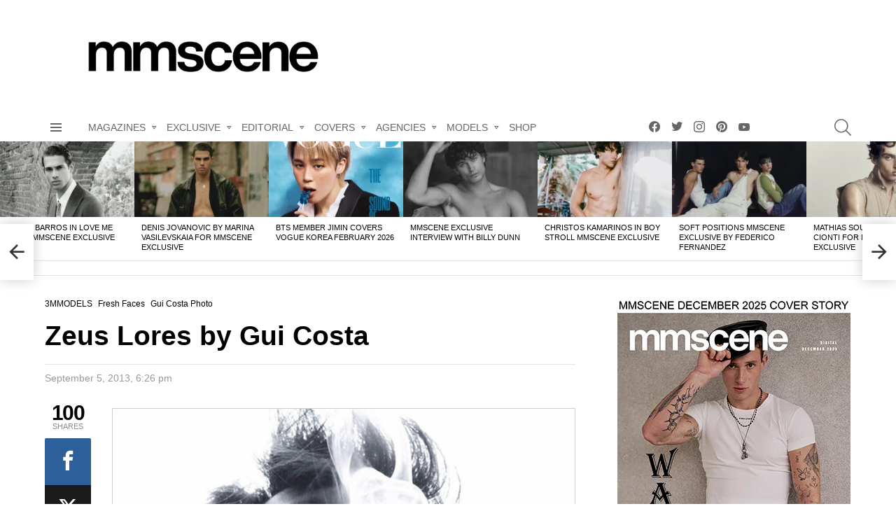

--- FILE ---
content_type: text/html; charset=UTF-8
request_url: https://www.malemodelscene.net/fresh-faces/zeus-lores-by-gui-costa/
body_size: 88378
content:
<!DOCTYPE html>
<!--[if IE 8]>
<html class="no-js g1-off-outside lt-ie10 lt-ie9" id="ie8" lang="en-US"><![endif]-->
<!--[if IE 9]>
<html class="no-js g1-off-outside lt-ie10" id="ie9" lang="en-US"><![endif]-->
<!--[if !IE]><!-->
<html class="no-js g1-off-outside" lang="en-US"><!--<![endif]-->
<head><meta charset="UTF-8"/><script>if(navigator.userAgent.match(/MSIE|Internet Explorer/i)||navigator.userAgent.match(/Trident\/7\..*?rv:11/i)){var href=document.location.href;if(!href.match(/[?&]nowprocket/)){if(href.indexOf("?")==-1){if(href.indexOf("#")==-1){document.location.href=href+"?nowprocket=1"}else{document.location.href=href.replace("#","?nowprocket=1#")}}else{if(href.indexOf("#")==-1){document.location.href=href+"&nowprocket=1"}else{document.location.href=href.replace("#","&nowprocket=1#")}}}}</script><script>(()=>{class RocketLazyLoadScripts{constructor(){this.v="2.0.4",this.userEvents=["keydown","keyup","mousedown","mouseup","mousemove","mouseover","mouseout","touchmove","touchstart","touchend","touchcancel","wheel","click","dblclick","input"],this.attributeEvents=["onblur","onclick","oncontextmenu","ondblclick","onfocus","onmousedown","onmouseenter","onmouseleave","onmousemove","onmouseout","onmouseover","onmouseup","onmousewheel","onscroll","onsubmit"]}async t(){this.i(),this.o(),/iP(ad|hone)/.test(navigator.userAgent)&&this.h(),this.u(),this.l(this),this.m(),this.k(this),this.p(this),this._(),await Promise.all([this.R(),this.L()]),this.lastBreath=Date.now(),this.S(this),this.P(),this.D(),this.O(),this.M(),await this.C(this.delayedScripts.normal),await this.C(this.delayedScripts.defer),await this.C(this.delayedScripts.async),await this.T(),await this.F(),await this.j(),await this.A(),window.dispatchEvent(new Event("rocket-allScriptsLoaded")),this.everythingLoaded=!0,this.lastTouchEnd&&await new Promise(t=>setTimeout(t,500-Date.now()+this.lastTouchEnd)),this.I(),this.H(),this.U(),this.W()}i(){this.CSPIssue=sessionStorage.getItem("rocketCSPIssue"),document.addEventListener("securitypolicyviolation",t=>{this.CSPIssue||"script-src-elem"!==t.violatedDirective||"data"!==t.blockedURI||(this.CSPIssue=!0,sessionStorage.setItem("rocketCSPIssue",!0))},{isRocket:!0})}o(){window.addEventListener("pageshow",t=>{this.persisted=t.persisted,this.realWindowLoadedFired=!0},{isRocket:!0}),window.addEventListener("pagehide",()=>{this.onFirstUserAction=null},{isRocket:!0})}h(){let t;function e(e){t=e}window.addEventListener("touchstart",e,{isRocket:!0}),window.addEventListener("touchend",function i(o){o.changedTouches[0]&&t.changedTouches[0]&&Math.abs(o.changedTouches[0].pageX-t.changedTouches[0].pageX)<10&&Math.abs(o.changedTouches[0].pageY-t.changedTouches[0].pageY)<10&&o.timeStamp-t.timeStamp<200&&(window.removeEventListener("touchstart",e,{isRocket:!0}),window.removeEventListener("touchend",i,{isRocket:!0}),"INPUT"===o.target.tagName&&"text"===o.target.type||(o.target.dispatchEvent(new TouchEvent("touchend",{target:o.target,bubbles:!0})),o.target.dispatchEvent(new MouseEvent("mouseover",{target:o.target,bubbles:!0})),o.target.dispatchEvent(new PointerEvent("click",{target:o.target,bubbles:!0,cancelable:!0,detail:1,clientX:o.changedTouches[0].clientX,clientY:o.changedTouches[0].clientY})),event.preventDefault()))},{isRocket:!0})}q(t){this.userActionTriggered||("mousemove"!==t.type||this.firstMousemoveIgnored?"keyup"===t.type||"mouseover"===t.type||"mouseout"===t.type||(this.userActionTriggered=!0,this.onFirstUserAction&&this.onFirstUserAction()):this.firstMousemoveIgnored=!0),"click"===t.type&&t.preventDefault(),t.stopPropagation(),t.stopImmediatePropagation(),"touchstart"===this.lastEvent&&"touchend"===t.type&&(this.lastTouchEnd=Date.now()),"click"===t.type&&(this.lastTouchEnd=0),this.lastEvent=t.type,t.composedPath&&t.composedPath()[0].getRootNode()instanceof ShadowRoot&&(t.rocketTarget=t.composedPath()[0]),this.savedUserEvents.push(t)}u(){this.savedUserEvents=[],this.userEventHandler=this.q.bind(this),this.userEvents.forEach(t=>window.addEventListener(t,this.userEventHandler,{passive:!1,isRocket:!0})),document.addEventListener("visibilitychange",this.userEventHandler,{isRocket:!0})}U(){this.userEvents.forEach(t=>window.removeEventListener(t,this.userEventHandler,{passive:!1,isRocket:!0})),document.removeEventListener("visibilitychange",this.userEventHandler,{isRocket:!0}),this.savedUserEvents.forEach(t=>{(t.rocketTarget||t.target).dispatchEvent(new window[t.constructor.name](t.type,t))})}m(){const t="return false",e=Array.from(this.attributeEvents,t=>"data-rocket-"+t),i="["+this.attributeEvents.join("],[")+"]",o="[data-rocket-"+this.attributeEvents.join("],[data-rocket-")+"]",s=(e,i,o)=>{o&&o!==t&&(e.setAttribute("data-rocket-"+i,o),e["rocket"+i]=new Function("event",o),e.setAttribute(i,t))};new MutationObserver(t=>{for(const n of t)"attributes"===n.type&&(n.attributeName.startsWith("data-rocket-")||this.everythingLoaded?n.attributeName.startsWith("data-rocket-")&&this.everythingLoaded&&this.N(n.target,n.attributeName.substring(12)):s(n.target,n.attributeName,n.target.getAttribute(n.attributeName))),"childList"===n.type&&n.addedNodes.forEach(t=>{if(t.nodeType===Node.ELEMENT_NODE)if(this.everythingLoaded)for(const i of[t,...t.querySelectorAll(o)])for(const t of i.getAttributeNames())e.includes(t)&&this.N(i,t.substring(12));else for(const e of[t,...t.querySelectorAll(i)])for(const t of e.getAttributeNames())this.attributeEvents.includes(t)&&s(e,t,e.getAttribute(t))})}).observe(document,{subtree:!0,childList:!0,attributeFilter:[...this.attributeEvents,...e]})}I(){this.attributeEvents.forEach(t=>{document.querySelectorAll("[data-rocket-"+t+"]").forEach(e=>{this.N(e,t)})})}N(t,e){const i=t.getAttribute("data-rocket-"+e);i&&(t.setAttribute(e,i),t.removeAttribute("data-rocket-"+e))}k(t){Object.defineProperty(HTMLElement.prototype,"onclick",{get(){return this.rocketonclick||null},set(e){this.rocketonclick=e,this.setAttribute(t.everythingLoaded?"onclick":"data-rocket-onclick","this.rocketonclick(event)")}})}S(t){function e(e,i){let o=e[i];e[i]=null,Object.defineProperty(e,i,{get:()=>o,set(s){t.everythingLoaded?o=s:e["rocket"+i]=o=s}})}e(document,"onreadystatechange"),e(window,"onload"),e(window,"onpageshow");try{Object.defineProperty(document,"readyState",{get:()=>t.rocketReadyState,set(e){t.rocketReadyState=e},configurable:!0}),document.readyState="loading"}catch(t){console.log("WPRocket DJE readyState conflict, bypassing")}}l(t){this.originalAddEventListener=EventTarget.prototype.addEventListener,this.originalRemoveEventListener=EventTarget.prototype.removeEventListener,this.savedEventListeners=[],EventTarget.prototype.addEventListener=function(e,i,o){o&&o.isRocket||!t.B(e,this)&&!t.userEvents.includes(e)||t.B(e,this)&&!t.userActionTriggered||e.startsWith("rocket-")||t.everythingLoaded?t.originalAddEventListener.call(this,e,i,o):(t.savedEventListeners.push({target:this,remove:!1,type:e,func:i,options:o}),"mouseenter"!==e&&"mouseleave"!==e||t.originalAddEventListener.call(this,e,t.savedUserEvents.push,o))},EventTarget.prototype.removeEventListener=function(e,i,o){o&&o.isRocket||!t.B(e,this)&&!t.userEvents.includes(e)||t.B(e,this)&&!t.userActionTriggered||e.startsWith("rocket-")||t.everythingLoaded?t.originalRemoveEventListener.call(this,e,i,o):t.savedEventListeners.push({target:this,remove:!0,type:e,func:i,options:o})}}J(t,e){this.savedEventListeners=this.savedEventListeners.filter(i=>{let o=i.type,s=i.target||window;return e!==o||t!==s||(this.B(o,s)&&(i.type="rocket-"+o),this.$(i),!1)})}H(){EventTarget.prototype.addEventListener=this.originalAddEventListener,EventTarget.prototype.removeEventListener=this.originalRemoveEventListener,this.savedEventListeners.forEach(t=>this.$(t))}$(t){t.remove?this.originalRemoveEventListener.call(t.target,t.type,t.func,t.options):this.originalAddEventListener.call(t.target,t.type,t.func,t.options)}p(t){let e;function i(e){return t.everythingLoaded?e:e.split(" ").map(t=>"load"===t||t.startsWith("load.")?"rocket-jquery-load":t).join(" ")}function o(o){function s(e){const s=o.fn[e];o.fn[e]=o.fn.init.prototype[e]=function(){return this[0]===window&&t.userActionTriggered&&("string"==typeof arguments[0]||arguments[0]instanceof String?arguments[0]=i(arguments[0]):"object"==typeof arguments[0]&&Object.keys(arguments[0]).forEach(t=>{const e=arguments[0][t];delete arguments[0][t],arguments[0][i(t)]=e})),s.apply(this,arguments),this}}if(o&&o.fn&&!t.allJQueries.includes(o)){const e={DOMContentLoaded:[],"rocket-DOMContentLoaded":[]};for(const t in e)document.addEventListener(t,()=>{e[t].forEach(t=>t())},{isRocket:!0});o.fn.ready=o.fn.init.prototype.ready=function(i){function s(){parseInt(o.fn.jquery)>2?setTimeout(()=>i.bind(document)(o)):i.bind(document)(o)}return"function"==typeof i&&(t.realDomReadyFired?!t.userActionTriggered||t.fauxDomReadyFired?s():e["rocket-DOMContentLoaded"].push(s):e.DOMContentLoaded.push(s)),o([])},s("on"),s("one"),s("off"),t.allJQueries.push(o)}e=o}t.allJQueries=[],o(window.jQuery),Object.defineProperty(window,"jQuery",{get:()=>e,set(t){o(t)}})}P(){const t=new Map;document.write=document.writeln=function(e){const i=document.currentScript,o=document.createRange(),s=i.parentElement;let n=t.get(i);void 0===n&&(n=i.nextSibling,t.set(i,n));const c=document.createDocumentFragment();o.setStart(c,0),c.appendChild(o.createContextualFragment(e)),s.insertBefore(c,n)}}async R(){return new Promise(t=>{this.userActionTriggered?t():this.onFirstUserAction=t})}async L(){return new Promise(t=>{document.addEventListener("DOMContentLoaded",()=>{this.realDomReadyFired=!0,t()},{isRocket:!0})})}async j(){return this.realWindowLoadedFired?Promise.resolve():new Promise(t=>{window.addEventListener("load",t,{isRocket:!0})})}M(){this.pendingScripts=[];this.scriptsMutationObserver=new MutationObserver(t=>{for(const e of t)e.addedNodes.forEach(t=>{"SCRIPT"!==t.tagName||t.noModule||t.isWPRocket||this.pendingScripts.push({script:t,promise:new Promise(e=>{const i=()=>{const i=this.pendingScripts.findIndex(e=>e.script===t);i>=0&&this.pendingScripts.splice(i,1),e()};t.addEventListener("load",i,{isRocket:!0}),t.addEventListener("error",i,{isRocket:!0}),setTimeout(i,1e3)})})})}),this.scriptsMutationObserver.observe(document,{childList:!0,subtree:!0})}async F(){await this.X(),this.pendingScripts.length?(await this.pendingScripts[0].promise,await this.F()):this.scriptsMutationObserver.disconnect()}D(){this.delayedScripts={normal:[],async:[],defer:[]},document.querySelectorAll("script[type$=rocketlazyloadscript]").forEach(t=>{t.hasAttribute("data-rocket-src")?t.hasAttribute("async")&&!1!==t.async?this.delayedScripts.async.push(t):t.hasAttribute("defer")&&!1!==t.defer||"module"===t.getAttribute("data-rocket-type")?this.delayedScripts.defer.push(t):this.delayedScripts.normal.push(t):this.delayedScripts.normal.push(t)})}async _(){await this.L();let t=[];document.querySelectorAll("script[type$=rocketlazyloadscript][data-rocket-src]").forEach(e=>{let i=e.getAttribute("data-rocket-src");if(i&&!i.startsWith("data:")){i.startsWith("//")&&(i=location.protocol+i);try{const o=new URL(i).origin;o!==location.origin&&t.push({src:o,crossOrigin:e.crossOrigin||"module"===e.getAttribute("data-rocket-type")})}catch(t){}}}),t=[...new Map(t.map(t=>[JSON.stringify(t),t])).values()],this.Y(t,"preconnect")}async G(t){if(await this.K(),!0!==t.noModule||!("noModule"in HTMLScriptElement.prototype))return new Promise(e=>{let i;function o(){(i||t).setAttribute("data-rocket-status","executed"),e()}try{if(navigator.userAgent.includes("Firefox/")||""===navigator.vendor||this.CSPIssue)i=document.createElement("script"),[...t.attributes].forEach(t=>{let e=t.nodeName;"type"!==e&&("data-rocket-type"===e&&(e="type"),"data-rocket-src"===e&&(e="src"),i.setAttribute(e,t.nodeValue))}),t.text&&(i.text=t.text),t.nonce&&(i.nonce=t.nonce),i.hasAttribute("src")?(i.addEventListener("load",o,{isRocket:!0}),i.addEventListener("error",()=>{i.setAttribute("data-rocket-status","failed-network"),e()},{isRocket:!0}),setTimeout(()=>{i.isConnected||e()},1)):(i.text=t.text,o()),i.isWPRocket=!0,t.parentNode.replaceChild(i,t);else{const i=t.getAttribute("data-rocket-type"),s=t.getAttribute("data-rocket-src");i?(t.type=i,t.removeAttribute("data-rocket-type")):t.removeAttribute("type"),t.addEventListener("load",o,{isRocket:!0}),t.addEventListener("error",i=>{this.CSPIssue&&i.target.src.startsWith("data:")?(console.log("WPRocket: CSP fallback activated"),t.removeAttribute("src"),this.G(t).then(e)):(t.setAttribute("data-rocket-status","failed-network"),e())},{isRocket:!0}),s?(t.fetchPriority="high",t.removeAttribute("data-rocket-src"),t.src=s):t.src="data:text/javascript;base64,"+window.btoa(unescape(encodeURIComponent(t.text)))}}catch(i){t.setAttribute("data-rocket-status","failed-transform"),e()}});t.setAttribute("data-rocket-status","skipped")}async C(t){const e=t.shift();return e?(e.isConnected&&await this.G(e),this.C(t)):Promise.resolve()}O(){this.Y([...this.delayedScripts.normal,...this.delayedScripts.defer,...this.delayedScripts.async],"preload")}Y(t,e){this.trash=this.trash||[];let i=!0;var o=document.createDocumentFragment();t.forEach(t=>{const s=t.getAttribute&&t.getAttribute("data-rocket-src")||t.src;if(s&&!s.startsWith("data:")){const n=document.createElement("link");n.href=s,n.rel=e,"preconnect"!==e&&(n.as="script",n.fetchPriority=i?"high":"low"),t.getAttribute&&"module"===t.getAttribute("data-rocket-type")&&(n.crossOrigin=!0),t.crossOrigin&&(n.crossOrigin=t.crossOrigin),t.integrity&&(n.integrity=t.integrity),t.nonce&&(n.nonce=t.nonce),o.appendChild(n),this.trash.push(n),i=!1}}),document.head.appendChild(o)}W(){this.trash.forEach(t=>t.remove())}async T(){try{document.readyState="interactive"}catch(t){}this.fauxDomReadyFired=!0;try{await this.K(),this.J(document,"readystatechange"),document.dispatchEvent(new Event("rocket-readystatechange")),await this.K(),document.rocketonreadystatechange&&document.rocketonreadystatechange(),await this.K(),this.J(document,"DOMContentLoaded"),document.dispatchEvent(new Event("rocket-DOMContentLoaded")),await this.K(),this.J(window,"DOMContentLoaded"),window.dispatchEvent(new Event("rocket-DOMContentLoaded"))}catch(t){console.error(t)}}async A(){try{document.readyState="complete"}catch(t){}try{await this.K(),this.J(document,"readystatechange"),document.dispatchEvent(new Event("rocket-readystatechange")),await this.K(),document.rocketonreadystatechange&&document.rocketonreadystatechange(),await this.K(),this.J(window,"load"),window.dispatchEvent(new Event("rocket-load")),await this.K(),window.rocketonload&&window.rocketonload(),await this.K(),this.allJQueries.forEach(t=>t(window).trigger("rocket-jquery-load")),await this.K(),this.J(window,"pageshow");const t=new Event("rocket-pageshow");t.persisted=this.persisted,window.dispatchEvent(t),await this.K(),window.rocketonpageshow&&window.rocketonpageshow({persisted:this.persisted})}catch(t){console.error(t)}}async K(){Date.now()-this.lastBreath>45&&(await this.X(),this.lastBreath=Date.now())}async X(){return document.hidden?new Promise(t=>setTimeout(t)):new Promise(t=>requestAnimationFrame(t))}B(t,e){return e===document&&"readystatechange"===t||(e===document&&"DOMContentLoaded"===t||(e===window&&"DOMContentLoaded"===t||(e===window&&"load"===t||e===window&&"pageshow"===t)))}static run(){(new RocketLazyLoadScripts).t()}}RocketLazyLoadScripts.run()})();</script>
	<!-- Google tag (gtag.js) -->
<script type="rocketlazyloadscript" async data-rocket-src="https://www.googletagmanager.com/gtag/js?id=G-CWVNYYDJ7T"></script>
<script type="rocketlazyloadscript">
  window.dataLayer = window.dataLayer || [];
  function gtag(){dataLayer.push(arguments);}
  gtag('js', new Date());

  gtag('config', 'G-CWVNYYDJ7T');
</script>
	
	<link rel="profile" href="http://gmpg.org/xfn/11"/>
	<link rel="pingback" href="https://www.malemodelscene.net/xmlrpc.php"/>

	<!-- Google tag (gtag.js) --> <script type="rocketlazyloadscript" async data-rocket-src="https://www.googletagmanager.com/gtag/js?id=AW-983655834"></script> <script type="rocketlazyloadscript"> window.dataLayer = window.dataLayer || []; function gtag(){dataLayer.push(arguments);} gtag('js', new Date()); gtag('config', 'AW-983655834'); </script> 
	
	<meta name="linksman-verification" content="2RgnQGPIBMDFW13d" />
	<meta name="lG9jdM" content="vzZgLG" />
	

	<meta name='robots' content='index, follow, max-image-preview:large, max-snippet:-1, max-video-preview:-1' />

<!-- Open Graph Meta Tags generated by MashShare 4.0.47 - https://mashshare.net -->
<meta property="og:type" content="article" /> 
<meta property="og:title" content="Zeus Lores by Gui Costa" />
<meta property="og:description" content="El Canario story featuring Zeus Lores at 3MModels in a portrait session by Gui Costa.         Website: slimanizing.tumblr.com" />
<meta property="og:image" content="https://www.malemodelscene.net/wp-content/uploads/2013/09/Zeus-Lores-Gui-Costa-01.jpg" />
<meta property="og:url" content="https://www.malemodelscene.net/fresh-faces/zeus-lores-by-gui-costa/" />
<meta property="og:site_name" content="Male Model Scene" />
<meta property="article:published_time" content="2013-09-05T18:26:45+02:00" />
<meta property="article:modified_time" content="2016-08-03T11:51:14+02:00" />
<meta property="og:updated_time" content="2016-08-03T11:51:14+02:00" />
<!-- Open Graph Meta Tags generated by MashShare 4.0.47 - https://www.mashshare.net -->
<meta name="viewport" content="initial-scale=1.0, minimum-scale=1.0, height=device-height, width=device-width" />

	<!-- This site is optimized with the Yoast SEO Premium plugin v26.2 (Yoast SEO v26.4) - https://yoast.com/wordpress/plugins/seo/ -->
	<title>Zeus Lores by Gui Costa</title><link rel="preload" data-rocket-preload as="image" href="" fetchpriority="high">
	<meta name="description" content="El Canario story featuring Zeus Lores at 3MMODELS in a portrait session by Gui Costa." />
	<link rel="canonical" href="https://www.malemodelscene.net/fresh-faces/zeus-lores-by-gui-costa/" />
	<meta property="og:locale" content="en_US" />
	<meta property="og:type" content="article" />
	<meta property="og:title" content="Zeus Lores by Gui Costa" />
	<meta property="og:description" content="El Canario story featuring Zeus Lores at 3MMODELS in a portrait session by Gui Costa." />
	<meta property="og:url" content="https://www.malemodelscene.net/fresh-faces/zeus-lores-by-gui-costa/" />
	<meta property="og:site_name" content="Male Model Scene" />
	<meta property="article:publisher" content="https://www.facebook.com/mmscene/" />
	<meta property="article:published_time" content="2013-09-05T16:26:45+00:00" />
	<meta property="article:modified_time" content="2016-08-03T09:51:14+00:00" />
	<meta property="og:image" content="https://www.malemodelscene.net/wp-content/uploads/2013/09/Zeus-Lores-Gui-Costa-01.jpg" />
	<meta property="og:image:width" content="730" />
	<meta property="og:image:height" content="1135" />
	<meta property="og:image:type" content="image/jpeg" />
	<meta name="author" content="admin" />
	<meta name="twitter:card" content="summary_large_image" />
	<meta name="twitter:creator" content="@mmscene" />
	<meta name="twitter:site" content="@mmscene" />
	<meta name="twitter:label1" content="Written by" />
	<meta name="twitter:data1" content="admin" />
	<script type="application/ld+json" class="yoast-schema-graph">{"@context":"https://schema.org","@graph":[{"@type":"Article","@id":"https://www.malemodelscene.net/fresh-faces/zeus-lores-by-gui-costa/#article","isPartOf":{"@id":"https://www.malemodelscene.net/fresh-faces/zeus-lores-by-gui-costa/"},"author":{"name":"admin","@id":"https://www.malemodelscene.net/#/schema/person/3926e0f240101a2a0a78e462c80c7258"},"headline":"Zeus Lores by Gui Costa","datePublished":"2013-09-05T16:26:45+00:00","dateModified":"2016-08-03T09:51:14+00:00","mainEntityOfPage":{"@id":"https://www.malemodelscene.net/fresh-faces/zeus-lores-by-gui-costa/"},"wordCount":24,"publisher":{"@id":"https://www.malemodelscene.net/#organization"},"image":{"@id":"https://www.malemodelscene.net/fresh-faces/zeus-lores-by-gui-costa/#primaryimage"},"thumbnailUrl":"https://www.malemodelscene.net/wp-content/uploads/2013/09/Zeus-Lores-Gui-Costa-01.jpg","articleSection":["3MMODELS","Fresh Faces","Gui Costa Photo"],"inLanguage":"en-US"},{"@type":"WebPage","@id":"https://www.malemodelscene.net/fresh-faces/zeus-lores-by-gui-costa/","url":"https://www.malemodelscene.net/fresh-faces/zeus-lores-by-gui-costa/","name":"Zeus Lores by Gui Costa","isPartOf":{"@id":"https://www.malemodelscene.net/#website"},"primaryImageOfPage":{"@id":"https://www.malemodelscene.net/fresh-faces/zeus-lores-by-gui-costa/#primaryimage"},"image":{"@id":"https://www.malemodelscene.net/fresh-faces/zeus-lores-by-gui-costa/#primaryimage"},"thumbnailUrl":"https://www.malemodelscene.net/wp-content/uploads/2013/09/Zeus-Lores-Gui-Costa-01.jpg","datePublished":"2013-09-05T16:26:45+00:00","dateModified":"2016-08-03T09:51:14+00:00","description":"El Canario story featuring Zeus Lores at 3MMODELS in a portrait session by Gui Costa.","breadcrumb":{"@id":"https://www.malemodelscene.net/fresh-faces/zeus-lores-by-gui-costa/#breadcrumb"},"inLanguage":"en-US","potentialAction":[{"@type":"ReadAction","target":["https://www.malemodelscene.net/fresh-faces/zeus-lores-by-gui-costa/"]}]},{"@type":"ImageObject","inLanguage":"en-US","@id":"https://www.malemodelscene.net/fresh-faces/zeus-lores-by-gui-costa/#primaryimage","url":"https://www.malemodelscene.net/wp-content/uploads/2013/09/Zeus-Lores-Gui-Costa-01.jpg","contentUrl":"https://www.malemodelscene.net/wp-content/uploads/2013/09/Zeus-Lores-Gui-Costa-01.jpg","width":730,"height":1135},{"@type":"BreadcrumbList","@id":"https://www.malemodelscene.net/fresh-faces/zeus-lores-by-gui-costa/#breadcrumb","itemListElement":[{"@type":"ListItem","position":1,"name":"Home","item":"https://www.malemodelscene.net/"},{"@type":"ListItem","position":2,"name":"Zeus Lores by Gui Costa"}]},{"@type":"WebSite","@id":"https://www.malemodelscene.net/#website","url":"https://www.malemodelscene.net/","name":"MALE MODEL SCENE","description":"MMSCENE MAGAZINE","publisher":{"@id":"https://www.malemodelscene.net/#organization"},"alternateName":"MMSCENE","potentialAction":[{"@type":"SearchAction","target":{"@type":"EntryPoint","urlTemplate":"https://www.malemodelscene.net/?s={search_term_string}"},"query-input":{"@type":"PropertyValueSpecification","valueRequired":true,"valueName":"search_term_string"}}],"inLanguage":"en-US"},{"@type":"Organization","@id":"https://www.malemodelscene.net/#organization","name":"MMSCENE / MALE MODEL SCENE","url":"https://www.malemodelscene.net/","logo":{"@type":"ImageObject","inLanguage":"en-US","@id":"https://www.malemodelscene.net/#/schema/logo/image/","url":"https://www.malemodelscene.net/wp-content/uploads/2019/04/mmscene-logo.png","contentUrl":"https://www.malemodelscene.net/wp-content/uploads/2019/04/mmscene-logo.png","width":450,"height":90,"caption":"MMSCENE / MALE MODEL SCENE"},"image":{"@id":"https://www.malemodelscene.net/#/schema/logo/image/"},"sameAs":["https://www.facebook.com/mmscene/","https://x.com/mmscene","https://www.instagram.com/mmscene/","https://www.pinterest.com/mmscene/","https://www.youtube.com/user/designscene/"]},{"@type":"Person","@id":"https://www.malemodelscene.net/#/schema/person/3926e0f240101a2a0a78e462c80c7258","name":"admin","image":{"@type":"ImageObject","inLanguage":"en-US","@id":"https://www.malemodelscene.net/#/schema/person/image/","url":"https://secure.gravatar.com/avatar/5a175fed5ca05aa0a435abb297cbbf1c580a65db3dd346f40fd8d767b89f8175?s=96&d=mm&r=g","contentUrl":"https://secure.gravatar.com/avatar/5a175fed5ca05aa0a435abb297cbbf1c580a65db3dd346f40fd8d767b89f8175?s=96&d=mm&r=g","caption":"admin"}}]}</script>
	<!-- / Yoast SEO Premium plugin. -->


<link rel='dns-prefetch' href='//www.malemodelscene.net' />

<link rel="alternate" type="application/rss+xml" title="Male Model Scene &raquo; Feed" href="https://www.malemodelscene.net/feed/" />
<link rel="alternate" type="application/rss+xml" title="Male Model Scene &raquo; Comments Feed" href="https://www.malemodelscene.net/comments/feed/" />
<script type="text/javascript" id="wpp-js" src="https://www.malemodelscene.net/wp-content/plugins/wordpress-popular-posts/assets/js/wpp.min.js?ver=7.3.6" data-sampling="1" data-sampling-rate="100" data-api-url="https://www.malemodelscene.net/wp-json/wordpress-popular-posts" data-post-id="110484" data-token="805605eca9" data-lang="0" data-debug="0"></script>
<link rel="alternate" title="oEmbed (JSON)" type="application/json+oembed" href="https://www.malemodelscene.net/wp-json/oembed/1.0/embed?url=https%3A%2F%2Fwww.malemodelscene.net%2Ffresh-faces%2Fzeus-lores-by-gui-costa%2F" />
<link rel="alternate" title="oEmbed (XML)" type="text/xml+oembed" href="https://www.malemodelscene.net/wp-json/oembed/1.0/embed?url=https%3A%2F%2Fwww.malemodelscene.net%2Ffresh-faces%2Fzeus-lores-by-gui-costa%2F&#038;format=xml" />
<style id='wp-img-auto-sizes-contain-inline-css' type='text/css'>
img:is([sizes=auto i],[sizes^="auto," i]){contain-intrinsic-size:3000px 1500px}
/*# sourceURL=wp-img-auto-sizes-contain-inline-css */
</style>
<style id='wp-emoji-styles-inline-css' type='text/css'>

	img.wp-smiley, img.emoji {
		display: inline !important;
		border: none !important;
		box-shadow: none !important;
		height: 1em !important;
		width: 1em !important;
		margin: 0 0.07em !important;
		vertical-align: -0.1em !important;
		background: none !important;
		padding: 0 !important;
	}
/*# sourceURL=wp-emoji-styles-inline-css */
</style>
<style id='classic-theme-styles-inline-css' type='text/css'>
/*! This file is auto-generated */
.wp-block-button__link{color:#fff;background-color:#32373c;border-radius:9999px;box-shadow:none;text-decoration:none;padding:calc(.667em + 2px) calc(1.333em + 2px);font-size:1.125em}.wp-block-file__button{background:#32373c;color:#fff;text-decoration:none}
/*# sourceURL=/wp-includes/css/classic-themes.min.css */
</style>
<link rel='stylesheet' id='adace-style-css' href='https://www.malemodelscene.net/wp-content/plugins/ad-ace/assets/css/style.min.css?ver=1.3.27' type='text/css' media='all' />
<link rel='stylesheet' id='shoppable-images-css-css' href='https://www.malemodelscene.net/wp-content/plugins/ad-ace/assets/css/shoppable-images-front.min.css?ver=1.3.27' type='text/css' media='all' />
<link data-minify="1" rel='stylesheet' id='mashsb-styles-css' href='https://www.malemodelscene.net/wp-content/cache/min/1/wp-content/plugins/mashsharer/assets/css/mashsb.min.css?ver=1768837726' type='text/css' media='all' />
<style id='mashsb-styles-inline-css' type='text/css'>
.mashsb-count {color:#cccccc;}[class^="mashicon-"] .text, [class*=" mashicon-"] .text{
    text-indent: -9999px !important;
    line-height: 0px;
    display: block;
    }
    [class^="mashicon-"] .text:after, [class*=" mashicon-"] .text:after {
        content: "" !important;
        text-indent: 0;
        font-size:13px;
        display: block !important;
    }
    [class^="mashicon-"], [class*=" mashicon-"] {
        width:25%;
        text-align: center !important;
    }
    [class^="mashicon-"] .icon:before, [class*=" mashicon-"] .icon:before {
        float:none;
        margin-right: 0;
    }
    .mashsb-buttons a{
       margin-right: 3px;
       margin-bottom:3px;
       min-width: 0;
       width: 41px;
    }
    .onoffswitch,
    .onoffswitch-inner:before,
    .onoffswitch-inner:after
    .onoffswitch2,
    .onoffswitch2-inner:before,
    .onoffswitch2-inner:after  {
        margin-right: 0px;
        width: 41px;
        line-height: 41px;
    }
/*# sourceURL=mashsb-styles-inline-css */
</style>
<link data-minify="1" rel='stylesheet' id='mace-lazy-load-youtube-css' href='https://www.malemodelscene.net/wp-content/cache/min/1/wp-content/plugins/media-ace/includes/lazy-load/assets/css/youtube.min.css?ver=1768837726' type='text/css' media='all' />
<link data-minify="1" rel='stylesheet' id='mace-gallery-css' href='https://www.malemodelscene.net/wp-content/cache/min/1/wp-content/plugins/media-ace/includes/gallery/css/gallery.min.css?ver=1768837726' type='text/css' media='all' />
<style id='woocommerce-inline-inline-css' type='text/css'>
.woocommerce form .form-row .required { visibility: visible; }
/*# sourceURL=woocommerce-inline-inline-css */
</style>
<link data-minify="1" rel='stylesheet' id='wordpress-popular-posts-css-css' href='https://www.malemodelscene.net/wp-content/cache/min/1/wp-content/plugins/wordpress-popular-posts/assets/css/wpp.css?ver=1768837726' type='text/css' media='all' />
<link data-minify="1" rel='stylesheet' id='brands-styles-css' href='https://www.malemodelscene.net/wp-content/cache/min/1/wp-content/plugins/woocommerce/assets/css/brands.css?ver=1768837726' type='text/css' media='all' />
<link rel='stylesheet' id='g1-main-css' href='https://www.malemodelscene.net/wp-content/themes/bimber/css/9.2.5/styles/system/all-light.min.css?ver=9.2.5' type='text/css' media='all' />
<link rel='stylesheet' id='bimber-single-css' href='https://www.malemodelscene.net/wp-content/themes/bimber/css/9.2.5/styles/system/single-light.min.css?ver=9.2.5' type='text/css' media='all' />
<link rel='stylesheet' id='bimber-comments-css' href='https://www.malemodelscene.net/wp-content/themes/bimber/css/9.2.5/styles/system/comments-light.min.css?ver=9.2.5' type='text/css' media='all' />
<link data-minify="1" rel='stylesheet' id='bimber-dynamic-style-css' href='https://www.malemodelscene.net/wp-content/cache/min/1/wp-content/uploads/dynamic-style-1753286346.css?ver=1768837726' type='text/css' media='all' />
<link rel='stylesheet' id='bimber-woocommerce-css' href='https://www.malemodelscene.net/wp-content/themes/bimber/css/9.2.5/styles/system/woocommerce-light.min.css?ver=9.2.5' type='text/css' media='all' />
<link rel='stylesheet' id='bimber-mashshare-css' href='https://www.malemodelscene.net/wp-content/themes/bimber/css/9.2.5/styles/system/mashshare-light.min.css?ver=9.2.5' type='text/css' media='all' />
<script type="text/javascript" id="cookie-law-info-js-extra">
/* <![CDATA[ */
var _ckyConfig = {"_ipData":[],"_assetsURL":"https://www.malemodelscene.net/wp-content/plugins/cookie-law-info/lite/frontend/images/","_publicURL":"https://www.malemodelscene.net","_expiry":"365","_categories":[{"name":"Necessary","slug":"necessary","isNecessary":true,"ccpaDoNotSell":true,"cookies":[],"active":true,"defaultConsent":{"gdpr":true,"ccpa":true}},{"name":"Functional","slug":"functional","isNecessary":false,"ccpaDoNotSell":true,"cookies":[],"active":true,"defaultConsent":{"gdpr":false,"ccpa":false}},{"name":"Analytics","slug":"analytics","isNecessary":false,"ccpaDoNotSell":true,"cookies":[],"active":true,"defaultConsent":{"gdpr":false,"ccpa":false}},{"name":"Performance","slug":"performance","isNecessary":false,"ccpaDoNotSell":true,"cookies":[],"active":true,"defaultConsent":{"gdpr":false,"ccpa":false}},{"name":"Advertisement","slug":"advertisement","isNecessary":false,"ccpaDoNotSell":true,"cookies":[],"active":true,"defaultConsent":{"gdpr":false,"ccpa":false}}],"_activeLaw":"gdpr","_rootDomain":"","_block":"1","_showBanner":"1","_bannerConfig":{"settings":{"type":"classic","preferenceCenterType":"pushdown","position":"bottom","applicableLaw":"gdpr"},"behaviours":{"reloadBannerOnAccept":false,"loadAnalyticsByDefault":false,"animations":{"onLoad":"animate","onHide":"sticky"}},"config":{"revisitConsent":{"status":false,"tag":"revisit-consent","position":"bottom-left","meta":{"url":"#"},"styles":{"background-color":"#0056A7"},"elements":{"title":{"type":"text","tag":"revisit-consent-title","status":true,"styles":{"color":"#0056a7"}}}},"preferenceCenter":{"toggle":{"status":true,"tag":"detail-category-toggle","type":"toggle","states":{"active":{"styles":{"background-color":"#1863DC"}},"inactive":{"styles":{"background-color":"#D0D5D2"}}}}},"categoryPreview":{"status":false,"toggle":{"status":true,"tag":"detail-category-preview-toggle","type":"toggle","states":{"active":{"styles":{"background-color":"#1863DC"}},"inactive":{"styles":{"background-color":"#D0D5D2"}}}}},"videoPlaceholder":{"status":true,"styles":{"background-color":"#000000","border-color":"#000000","color":"#ffffff"}},"readMore":{"status":true,"tag":"readmore-button","type":"link","meta":{"noFollow":true,"newTab":true},"styles":{"color":"#212121","background-color":"transparent","border-color":"transparent"}},"showMore":{"status":true,"tag":"show-desc-button","type":"button","styles":{"color":"#1863DC"}},"showLess":{"status":true,"tag":"hide-desc-button","type":"button","styles":{"color":"#1863DC"}},"alwaysActive":{"status":true,"tag":"always-active","styles":{"color":"#008000"}},"manualLinks":{"status":true,"tag":"manual-links","type":"link","styles":{"color":"#1863DC"}},"auditTable":{"status":true},"optOption":{"status":true,"toggle":{"status":true,"tag":"optout-option-toggle","type":"toggle","states":{"active":{"styles":{"background-color":"#1863dc"}},"inactive":{"styles":{"background-color":"#FFFFFF"}}}}}}},"_version":"3.3.7","_logConsent":"1","_tags":[{"tag":"accept-button","styles":{"color":"#FFFFFF","background-color":"#212121","border-color":"#212121"}},{"tag":"reject-button","styles":{"color":"#212121","background-color":"transparent","border-color":"#212121"}},{"tag":"settings-button","styles":{"color":"#212121","background-color":"transparent","border-color":"#212121"}},{"tag":"readmore-button","styles":{"color":"#212121","background-color":"transparent","border-color":"transparent"}},{"tag":"donotsell-button","styles":{"color":"#1863DC","background-color":"transparent","border-color":"transparent"}},{"tag":"show-desc-button","styles":{"color":"#1863DC"}},{"tag":"hide-desc-button","styles":{"color":"#1863DC"}},{"tag":"cky-always-active","styles":[]},{"tag":"cky-link","styles":[]},{"tag":"accept-button","styles":{"color":"#FFFFFF","background-color":"#212121","border-color":"#212121"}},{"tag":"revisit-consent","styles":{"background-color":"#0056A7"}}],"_shortCodes":[{"key":"cky_readmore","content":"\u003Ca href=\"#\" class=\"cky-policy\" aria-label=\"Cookie Policy\" target=\"_blank\" rel=\"noopener\" data-cky-tag=\"readmore-button\"\u003ECookie Policy\u003C/a\u003E","tag":"readmore-button","status":true,"attributes":{"rel":"nofollow","target":"_blank"}},{"key":"cky_show_desc","content":"\u003Cbutton class=\"cky-show-desc-btn\" data-cky-tag=\"show-desc-button\" aria-label=\"Show more\"\u003EShow more\u003C/button\u003E","tag":"show-desc-button","status":true,"attributes":[]},{"key":"cky_hide_desc","content":"\u003Cbutton class=\"cky-show-desc-btn\" data-cky-tag=\"hide-desc-button\" aria-label=\"Show less\"\u003EShow less\u003C/button\u003E","tag":"hide-desc-button","status":true,"attributes":[]},{"key":"cky_optout_show_desc","content":"[cky_optout_show_desc]","tag":"optout-show-desc-button","status":true,"attributes":[]},{"key":"cky_optout_hide_desc","content":"[cky_optout_hide_desc]","tag":"optout-hide-desc-button","status":true,"attributes":[]},{"key":"cky_category_toggle_label","content":"[cky_{{status}}_category_label] [cky_preference_{{category_slug}}_title]","tag":"","status":true,"attributes":[]},{"key":"cky_enable_category_label","content":"Enable","tag":"","status":true,"attributes":[]},{"key":"cky_disable_category_label","content":"Disable","tag":"","status":true,"attributes":[]},{"key":"cky_video_placeholder","content":"\u003Cdiv class=\"video-placeholder-normal\" data-cky-tag=\"video-placeholder\" id=\"[UNIQUEID]\"\u003E\u003Cp class=\"video-placeholder-text-normal\" data-cky-tag=\"placeholder-title\"\u003EPlease accept cookies to access this content\u003C/p\u003E\u003C/div\u003E","tag":"","status":true,"attributes":[]},{"key":"cky_enable_optout_label","content":"Enable","tag":"","status":true,"attributes":[]},{"key":"cky_disable_optout_label","content":"Disable","tag":"","status":true,"attributes":[]},{"key":"cky_optout_toggle_label","content":"[cky_{{status}}_optout_label] [cky_optout_option_title]","tag":"","status":true,"attributes":[]},{"key":"cky_optout_option_title","content":"Do Not Sell or Share My Personal Information","tag":"","status":true,"attributes":[]},{"key":"cky_optout_close_label","content":"Close","tag":"","status":true,"attributes":[]},{"key":"cky_preference_close_label","content":"Close","tag":"","status":true,"attributes":[]}],"_rtl":"","_language":"en","_providersToBlock":[]};
var _ckyStyles = {"css":".cky-hide{display: none;}.cky-btn-revisit-wrapper{display: flex; align-items: center; justify-content: center; background: #0056a7; width: 45px; height: 45px; border-radius: 50%; position: fixed; z-index: 999999; cursor: pointer;}.cky-revisit-bottom-left{bottom: 15px; left: 15px;}.cky-revisit-bottom-right{bottom: 15px; right: 15px;}.cky-btn-revisit-wrapper .cky-btn-revisit{display: flex; align-items: center; justify-content: center; background: none; border: none; cursor: pointer; position: relative; margin: 0; padding: 0;}.cky-btn-revisit-wrapper .cky-btn-revisit img{max-width: fit-content; margin: 0; height: 30px; width: 30px;}.cky-revisit-bottom-left:hover::before{content: attr(data-tooltip); position: absolute; background: #4E4B66; color: #ffffff; left: calc(100% + 7px); font-size: 12px; line-height: 16px; width: max-content; padding: 4px 8px; border-radius: 4px;}.cky-revisit-bottom-left:hover::after{position: absolute; content: \"\"; border: 5px solid transparent; left: calc(100% + 2px); border-left-width: 0; border-right-color: #4E4B66;}.cky-revisit-bottom-right:hover::before{content: attr(data-tooltip); position: absolute; background: #4E4B66; color: #ffffff; right: calc(100% + 7px); font-size: 12px; line-height: 16px; width: max-content; padding: 4px 8px; border-radius: 4px;}.cky-revisit-bottom-right:hover::after{position: absolute; content: \"\"; border: 5px solid transparent; right: calc(100% + 2px); border-right-width: 0; border-left-color: #4E4B66;}.cky-revisit-hide{display: none;}.cky-consent-container{position: fixed; width: 100%; box-sizing: border-box; z-index: 9999999;}.cky-classic-bottom{bottom: 0; left: 0;}.cky-classic-top{top: 0; left: 0;}.cky-consent-container .cky-consent-bar{background: #ffffff; border: 1px solid; padding: 16.5px 24px; box-shadow: 0 -1px 10px 0 #acabab4d;}.cky-consent-bar .cky-banner-btn-close{position: absolute; right: 9px; top: 5px; background: none; border: none; cursor: pointer; padding: 0; margin: 0; height: auto; width: auto; min-height: 0; line-height: 0; text-shadow: none; box-shadow: none;}.cky-consent-bar .cky-banner-btn-close img{width: 9px; height: 9px; margin: 0;}.cky-custom-brand-logo-wrapper .cky-custom-brand-logo{width: 100px; height: auto; margin: 0 0 10px 0;}.cky-notice .cky-title{color: #212121; font-weight: 700; font-size: 18px; line-height: 24px; margin: 0 0 10px 0;}.cky-notice-group{display: flex; justify-content: space-between; align-items: center;}.cky-notice-des *{font-size: 14px;}.cky-notice-des{color: #212121; font-size: 14px; line-height: 24px; font-weight: 400;}.cky-notice-des img{height: 25px; width: 25px;}.cky-consent-bar .cky-notice-des p{color: inherit; margin-top: 0; overflow-wrap: break-word;}.cky-notice-des p:last-child{margin-bottom: 0;}.cky-notice-des a.cky-policy,.cky-notice-des button.cky-policy{font-size: 14px; color: #1863dc; white-space: nowrap; cursor: pointer; background: transparent; border: 1px solid; text-decoration: underline;}.cky-notice-des button.cky-policy{padding: 0;}.cky-notice-des a.cky-policy:focus-visible,.cky-consent-bar .cky-banner-btn-close:focus-visible,.cky-notice-des button.cky-policy:focus-visible,.cky-category-direct-switch input[type=\"checkbox\"]:focus-visible,.cky-preference-content-wrapper .cky-show-desc-btn:focus-visible,.cky-accordion-header .cky-accordion-btn:focus-visible,.cky-switch input[type=\"checkbox\"]:focus-visible,.cky-footer-wrapper a:focus-visible,.cky-btn:focus-visible{outline: 2px solid #1863dc; outline-offset: 2px;}.cky-btn:focus:not(:focus-visible),.cky-accordion-header .cky-accordion-btn:focus:not(:focus-visible),.cky-preference-content-wrapper .cky-show-desc-btn:focus:not(:focus-visible),.cky-btn-revisit-wrapper .cky-btn-revisit:focus:not(:focus-visible),.cky-preference-header .cky-btn-close:focus:not(:focus-visible),.cky-banner-btn-close:focus:not(:focus-visible){outline: 0;}button.cky-show-desc-btn:not(:hover):not(:active){color: #1863dc; background: transparent;}button.cky-accordion-btn:not(:hover):not(:active),button.cky-banner-btn-close:not(:hover):not(:active),button.cky-btn-close:not(:hover):not(:active),button.cky-btn-revisit:not(:hover):not(:active){background: transparent;}.cky-consent-bar button:hover,.cky-modal.cky-modal-open button:hover,.cky-consent-bar button:focus,.cky-modal.cky-modal-open button:focus{text-decoration: none;}.cky-notice-btn-wrapper{display: flex; justify-content: center; align-items: center; margin-left: 15px;}.cky-notice-btn-wrapper .cky-btn{text-shadow: none; box-shadow: none;}.cky-btn{font-size: 14px; font-family: inherit; line-height: 24px; padding: 8px 27px; font-weight: 500; margin: 0 8px 0 0; border-radius: 2px; white-space: nowrap; cursor: pointer; text-align: center; text-transform: none; min-height: 0;}.cky-btn:hover{opacity: 0.8;}.cky-btn-customize{color: #1863dc; background: transparent; border: 2px solid; border-color: #1863dc; padding: 8px 28px 8px 14px; position: relative;}.cky-btn-reject{color: #1863dc; background: transparent; border: 2px solid #1863dc;}.cky-btn-accept{background: #1863dc; color: #ffffff; border: 2px solid #1863dc;}.cky-consent-bar .cky-btn-customize::after{position: absolute; content: \"\"; display: inline-block; top: 18px; right: 12px; border-left: 5px solid transparent; border-right: 5px solid transparent; border-top: 6px solid; border-top-color: inherit;}.cky-consent-container.cky-consent-bar-expand .cky-btn-customize::after{transform: rotate(-180deg);}.cky-btn:last-child{margin-right: 0;}@media (max-width: 768px){.cky-notice-group{display: block;}.cky-notice-btn-wrapper{margin: 0;}.cky-notice-btn-wrapper{flex-wrap: wrap;}.cky-notice-btn-wrapper .cky-btn{flex: auto; max-width: 100%; margin-top: 10px; white-space: unset;}}@media (max-width: 576px){.cky-btn-accept{order: 1; width: 100%;}.cky-btn-customize{order: 2;}.cky-btn-reject{order: 3; margin-right: 0;}.cky-consent-container.cky-consent-bar-expand .cky-consent-bar{display: none;}.cky-consent-container .cky-consent-bar{padding: 16.5px 0;}.cky-custom-brand-logo-wrapper .cky-custom-brand-logo, .cky-notice .cky-title, .cky-notice-des, .cky-notice-btn-wrapper, .cky-category-direct-preview-wrapper{padding: 0 24px;}.cky-notice-des{max-height: 40vh; overflow-y: scroll;}}@media (max-width: 352px){.cky-notice .cky-title{font-size: 16px;}.cky-notice-des *{font-size: 12px;}.cky-notice-des, .cky-btn, .cky-notice-des a.cky-policy{font-size: 12px;}}.cky-preference-wrapper{display: none;}.cky-consent-container.cky-classic-bottom.cky-consent-bar-expand{animation: cky-classic-expand 1s;}.cky-consent-container.cky-classic-bottom.cky-consent-bar-expand .cky-preference-wrapper{display: block;}@keyframes cky-classic-expand{0%{transform: translateY(50%);}100%{transform: translateY(0%);}}.cky-consent-container.cky-classic-top .cky-preference-wrapper{animation: cky-classic-top-expand 1s;}.cky-consent-container.cky-classic-top.cky-consent-bar-expand .cky-preference-wrapper{display: block;}@keyframes cky-classic-top-expand{0%{opacity: 0; transform: translateY(-50%);}50%{opacity: 0;}100%{opacity: 1; transform: translateY(0%);}}.cky-preference{padding: 0 24px; color: #212121; overflow-y: scroll; max-height: 48vh;}.cky-preference-center,.cky-preference,.cky-preference-header,.cky-footer-wrapper{background-color: inherit;}.cky-preference-center,.cky-preference,.cky-preference-body-wrapper,.cky-accordion-wrapper{color: inherit;}.cky-preference-header .cky-btn-close{cursor: pointer; vertical-align: middle; padding: 0; margin: 0; display: none; background: none; border: none; height: auto; width: auto; min-height: 0; line-height: 0; box-shadow: none; text-shadow: none;}.cky-preference-header .cky-btn-close img{margin: 0; height: 10px; width: 10px;}.cky-preference-header{margin: 16px 0 0 0; display: flex; align-items: center; justify-content: space-between;}.cky-preference-header .cky-preference-title{font-size: 18px; font-weight: 700; line-height: 24px;}.cky-preference-content-wrapper *{font-size: 14px;}.cky-preference-content-wrapper{font-size: 14px; line-height: 24px; font-weight: 400; padding: 12px 0; border-bottom: 1px solid;}.cky-preference-content-wrapper img{height: 25px; width: 25px;}.cky-preference-content-wrapper .cky-show-desc-btn{font-size: 14px; font-family: inherit; color: #1863dc; text-decoration: none; line-height: 24px; padding: 0; margin: 0; white-space: nowrap; cursor: pointer; background: transparent; border-color: transparent; text-transform: none; min-height: 0; text-shadow: none; box-shadow: none;}.cky-preference-body-wrapper .cky-preference-content-wrapper p{color: inherit; margin-top: 0;}.cky-accordion-wrapper{margin-bottom: 10px;}.cky-accordion{border-bottom: 1px solid;}.cky-accordion:last-child{border-bottom: none;}.cky-accordion .cky-accordion-item{display: flex; margin-top: 10px;}.cky-accordion .cky-accordion-body{display: none;}.cky-accordion.cky-accordion-active .cky-accordion-body{display: block; padding: 0 22px; margin-bottom: 16px;}.cky-accordion-header-wrapper{cursor: pointer; width: 100%;}.cky-accordion-item .cky-accordion-header{display: flex; justify-content: space-between; align-items: center;}.cky-accordion-header .cky-accordion-btn{font-size: 16px; font-family: inherit; color: #212121; line-height: 24px; background: none; border: none; font-weight: 700; padding: 0; margin: 0; cursor: pointer; text-transform: none; min-height: 0; text-shadow: none; box-shadow: none;}.cky-accordion-header .cky-always-active{color: #008000; font-weight: 600; line-height: 24px; font-size: 14px;}.cky-accordion-header-des *{font-size: 14px;}.cky-accordion-header-des{color: #212121; font-size: 14px; line-height: 24px; margin: 10px 0 16px 0;}.cky-accordion-header-wrapper .cky-accordion-header-des p{color: inherit; margin-top: 0;}.cky-accordion-chevron{margin-right: 22px; position: relative; cursor: pointer;}.cky-accordion-chevron-hide{display: none;}.cky-accordion .cky-accordion-chevron i::before{content: \"\"; position: absolute; border-right: 1.4px solid; border-bottom: 1.4px solid; border-color: inherit; height: 6px; width: 6px; -webkit-transform: rotate(-45deg); -moz-transform: rotate(-45deg); -ms-transform: rotate(-45deg); -o-transform: rotate(-45deg); transform: rotate(-45deg); transition: all 0.2s ease-in-out; top: 8px;}.cky-accordion.cky-accordion-active .cky-accordion-chevron i::before{-webkit-transform: rotate(45deg); -moz-transform: rotate(45deg); -ms-transform: rotate(45deg); -o-transform: rotate(45deg); transform: rotate(45deg);}.cky-audit-table{background: #f4f4f4; border-radius: 6px;}.cky-audit-table .cky-empty-cookies-text{color: inherit; font-size: 12px; line-height: 24px; margin: 0; padding: 10px;}.cky-audit-table .cky-cookie-des-table{font-size: 12px; line-height: 24px; font-weight: normal; padding: 15px 10px; border-bottom: 1px solid; border-bottom-color: inherit; margin: 0;}.cky-audit-table .cky-cookie-des-table:last-child{border-bottom: none;}.cky-audit-table .cky-cookie-des-table li{list-style-type: none; display: flex; padding: 3px 0;}.cky-audit-table .cky-cookie-des-table li:first-child{padding-top: 0;}.cky-cookie-des-table li div:first-child{width: 100px; font-weight: 600; word-break: break-word; word-wrap: break-word;}.cky-cookie-des-table li div:last-child{flex: 1; word-break: break-word; word-wrap: break-word; margin-left: 8px;}.cky-cookie-des-table li div:last-child p{color: inherit; margin-top: 0;}.cky-cookie-des-table li div:last-child p:last-child{margin-bottom: 0;}.cky-prefrence-btn-wrapper{display: flex; align-items: center; justify-content: flex-end; padding: 18px 24px; border-top: 1px solid;}.cky-prefrence-btn-wrapper .cky-btn{text-shadow: none; box-shadow: none;}.cky-category-direct-preview-btn-wrapper .cky-btn-preferences{text-shadow: none; box-shadow: none;}.cky-prefrence-btn-wrapper .cky-btn-accept,.cky-prefrence-btn-wrapper .cky-btn-reject{display: none;}.cky-btn-preferences{color: #1863dc; background: transparent; border: 2px solid #1863dc;}.cky-footer-wrapper{position: relative;}.cky-footer-shadow{display: block; width: 100%; height: 40px; background: linear-gradient(180deg, rgba(255, 255, 255, 0) 0%, #ffffff 100%); position: absolute; bottom: 100%;}.cky-preference-center,.cky-preference,.cky-preference-body-wrapper,.cky-preference-content-wrapper,.cky-accordion-wrapper,.cky-accordion,.cky-footer-wrapper,.cky-prefrence-btn-wrapper{border-color: inherit;}@media (max-width: 768px){.cky-preference{max-height: 35vh;}}@media (max-width: 576px){.cky-consent-bar-hide{display: none;}.cky-preference{max-height: 100vh; padding: 0;}.cky-preference-body-wrapper{padding: 60px 24px 200px;}.cky-preference-body-wrapper-reject-hide{padding: 60px 24px 165px;}.cky-preference-header{position: fixed; width: 100%; box-sizing: border-box; z-index: 999999999; margin: 0; padding: 16px 24px; border-bottom: 1px solid #f4f4f4;}.cky-preference-header .cky-btn-close{display: block;}.cky-prefrence-btn-wrapper{display: block;}.cky-accordion.cky-accordion-active .cky-accordion-body{padding-right: 0;}.cky-prefrence-btn-wrapper .cky-btn{width: 100%; margin-top: 10px; margin-right: 0;}.cky-prefrence-btn-wrapper .cky-btn:first-child{margin-top: 0;}.cky-accordion:last-child{padding-bottom: 20px;}.cky-prefrence-btn-wrapper .cky-btn-accept, .cky-prefrence-btn-wrapper .cky-btn-reject{display: block;}.cky-footer-wrapper{position: fixed; bottom: 0; width: 100%;}}@media (max-width: 425px){.cky-accordion-chevron{margin-right: 15px;}.cky-accordion.cky-accordion-active .cky-accordion-body{padding: 0 15px;}}@media (max-width: 352px){.cky-preference-header .cky-preference-title{font-size: 16px;}.cky-preference-content-wrapper *, .cky-accordion-header-des *{font-size: 12px;}.cky-accordion-header-des, .cky-preference-content-wrapper, .cky-preference-content-wrapper .cky-show-desc-btn{font-size: 12px;}.cky-accordion-header .cky-accordion-btn{font-size: 14px;}}.cky-category-direct-preview-wrapper{display: flex; flex-wrap: wrap; align-items: center; justify-content: space-between; margin-top: 16px;}.cky-category-direct-preview{display: flex; flex-wrap: wrap; align-items: center; font-size: 14px; font-weight: 600; line-height: 24px; color: #212121;}.cky-category-direct-preview-section{width: 100%; display: flex; justify-content: space-between; flex-wrap: wrap;}.cky-category-direct-item{display: flex; margin: 0 30px 10px 0; cursor: pointer;}.cky-category-direct-item label{font-size: 14px; font-weight: 600; margin-right: 10px; cursor: pointer; word-break: break-word;}.cky-category-direct-switch input[type=\"checkbox\"]{display: inline-block; position: relative; width: 33px; height: 18px; margin: 0; background: #d0d5d2; -webkit-appearance: none; border-radius: 50px; border: none; cursor: pointer; vertical-align: middle; outline: 0; top: 0;}.cky-category-direct-switch input[type=\"checkbox\"]:checked{background: #1863dc;}.cky-category-direct-switch input[type=\"checkbox\"]:before{position: absolute; content: \"\"; height: 15px; width: 15px; left: 2px; bottom: 2px; margin: 0; border-radius: 50%; background-color: white; -webkit-transition: 0.4s; transition: 0.4s;}.cky-category-direct-switch input[type=\"checkbox\"]:checked:before{-webkit-transform: translateX(14px); -ms-transform: translateX(14px); transform: translateX(14px);}.cky-category-direct-switch input[type=\"checkbox\"]:after{display: none;}.cky-category-direct-switch .cky-category-direct-switch-enabled:checked{background: #818181;}@media (max-width: 576px){.cky-category-direct-preview-wrapper{display: block;}.cky-category-direct-item{justify-content: space-between; width: 45%; margin: 0 0 10px 0;}.cky-category-direct-preview-btn-wrapper .cky-btn-preferences{width: 100%;}}@media (max-width: 352px){.cky-category-direct-preview{font-size: 12px;}}.cky-switch{display: flex;}.cky-switch input[type=\"checkbox\"]{position: relative; width: 44px; height: 24px; margin: 0; background: #d0d5d2; -webkit-appearance: none; border-radius: 50px; cursor: pointer; outline: 0; border: none; top: 0;}.cky-switch input[type=\"checkbox\"]:checked{background: #3a76d8;}.cky-switch input[type=\"checkbox\"]:before{position: absolute; content: \"\"; height: 20px; width: 20px; left: 2px; bottom: 2px; border-radius: 50%; background-color: white; -webkit-transition: 0.4s; transition: 0.4s; margin: 0;}.cky-switch input[type=\"checkbox\"]:after{display: none;}.cky-switch input[type=\"checkbox\"]:checked:before{-webkit-transform: translateX(20px); -ms-transform: translateX(20px); transform: translateX(20px);}@media (max-width: 425px){.cky-switch input[type=\"checkbox\"]{width: 38px; height: 21px;}.cky-switch input[type=\"checkbox\"]:before{height: 17px; width: 17px;}.cky-switch input[type=\"checkbox\"]:checked:before{-webkit-transform: translateX(17px); -ms-transform: translateX(17px); transform: translateX(17px);}}.video-placeholder-youtube{background-size: 100% 100%; background-position: center; background-repeat: no-repeat; background-color: #b2b0b059; position: relative; display: flex; align-items: center; justify-content: center; max-width: 100%;}.video-placeholder-text-youtube{text-align: center; align-items: center; padding: 10px 16px; background-color: #000000cc; color: #ffffff; border: 1px solid; border-radius: 2px; cursor: pointer;}.video-placeholder-normal{background-image: url(\"/wp-content/plugins/cookie-law-info/lite/frontend/images/placeholder.svg\"); background-size: 80px; background-position: center; background-repeat: no-repeat; background-color: #b2b0b059; position: relative; display: flex; align-items: flex-end; justify-content: center; max-width: 100%;}.video-placeholder-text-normal{align-items: center; padding: 10px 16px; text-align: center; border: 1px solid; border-radius: 2px; cursor: pointer;}.cky-rtl{direction: rtl; text-align: right;}.cky-rtl .cky-banner-btn-close{left: 9px; right: auto;}.cky-rtl .cky-notice-btn-wrapper .cky-btn:last-child{margin-right: 8px;}.cky-rtl .cky-notice-btn-wrapper{margin-left: 0; margin-right: 15px;}.cky-rtl .cky-prefrence-btn-wrapper .cky-btn{margin-right: 8px;}.cky-rtl .cky-prefrence-btn-wrapper .cky-btn:first-child{margin-right: 0;}.cky-rtl .cky-accordion .cky-accordion-chevron i::before{border: none; border-left: 1.4px solid; border-top: 1.4px solid; left: 12px;}.cky-rtl .cky-accordion.cky-accordion-active .cky-accordion-chevron i::before{-webkit-transform: rotate(-135deg); -moz-transform: rotate(-135deg); -ms-transform: rotate(-135deg); -o-transform: rotate(-135deg); transform: rotate(-135deg);}.cky-rtl .cky-category-direct-preview-btn-wrapper{margin-right: 15px; margin-left: 0;}.cky-rtl .cky-category-direct-item label{margin-right: 0; margin-left: 10px;}.cky-rtl .cky-category-direct-preview-section .cky-category-direct-item:first-child{margin: 0 0 10px 0;}@media (max-width: 992px){.cky-rtl .cky-category-direct-preview-btn-wrapper{margin-right: 0;}}@media (max-width: 768px){.cky-rtl .cky-notice-btn-wrapper{margin-right: 0;}.cky-rtl .cky-notice-btn-wrapper .cky-btn:first-child{margin-right: 0;}}@media (max-width: 576px){.cky-rtl .cky-prefrence-btn-wrapper .cky-btn{margin-right: 0;}.cky-rtl .cky-notice-btn-wrapper .cky-btn{margin-right: 0;}.cky-rtl .cky-notice-btn-wrapper .cky-btn:last-child{margin-right: 0;}.cky-rtl .cky-notice-btn-wrapper .cky-btn-reject{margin-right: 8px;}.cky-rtl .cky-accordion.cky-accordion-active .cky-accordion-body{padding: 0 22px 0 0;}}@media (max-width: 425px){.cky-rtl .cky-accordion.cky-accordion-active .cky-accordion-body{padding: 0 15px 0 0;}}"};
//# sourceURL=cookie-law-info-js-extra
/* ]]> */
</script>
<script type="rocketlazyloadscript" data-rocket-type="text/javascript" data-rocket-src="https://www.malemodelscene.net/wp-content/plugins/cookie-law-info/lite/frontend/js/script.min.js?ver=3.3.7" id="cookie-law-info-js" data-rocket-defer defer></script>
<script type="rocketlazyloadscript" data-rocket-type="text/javascript" data-rocket-src="https://www.malemodelscene.net/wp-includes/js/jquery/jquery.min.js?ver=3.7.1" id="jquery-core-js" data-rocket-defer defer></script>
<script type="rocketlazyloadscript" data-rocket-type="text/javascript" data-rocket-src="https://www.malemodelscene.net/wp-includes/js/jquery/jquery-migrate.min.js?ver=3.4.1" id="jquery-migrate-js" data-rocket-defer defer></script>
<script type="rocketlazyloadscript" data-minify="1" data-rocket-type="text/javascript" data-rocket-src="https://www.malemodelscene.net/wp-content/cache/min/1/wp-content/plugins/ad-ace/assets/js/slot-slideup.js?ver=1768837726" id="adace-slot-slideup-js" data-rocket-defer defer></script>
<script type="rocketlazyloadscript" data-minify="1" data-rocket-type="text/javascript" data-rocket-src="https://www.malemodelscene.net/wp-content/cache/min/1/wp-content/plugins/ad-ace/includes/shoppable-images/assets/js/shoppable-images-front.js?ver=1768837726" id="shoppable-images-js-js" data-rocket-defer defer></script>
<script type="rocketlazyloadscript" data-minify="1" data-rocket-type="text/javascript" data-rocket-src="https://www.malemodelscene.net/wp-content/cache/min/1/wp-content/plugins/ad-ace/assets/js/coupons.js?ver=1768837726" id="adace-coupons-js" data-rocket-defer defer></script>
<script type="text/javascript" id="mashsb-js-extra">
/* <![CDATA[ */
var mashsb = {"shares":"100","round_shares":"1","animate_shares":"0","dynamic_buttons":"0","share_url":"https://www.malemodelscene.net/fresh-faces/zeus-lores-by-gui-costa/","title":"Zeus+Lores+by+Gui+Costa","image":"https://www.malemodelscene.net/wp-content/uploads/2013/09/Zeus-Lores-Gui-Costa-01.jpg","desc":"El Canario story featuring Zeus Lores at 3MModels in a portrait session by Gui Costa.\r\n\r\n   \r\nWebsite: slimanizing.tumblr.com","hashtag":"","subscribe":"content","subscribe_url":"","activestatus":"1","singular":"1","twitter_popup":"1","refresh":"0","nonce":"8ef13925e8","postid":"110484","servertime":"1769887361","ajaxurl":"https://www.malemodelscene.net/wp-admin/admin-ajax.php"};
//# sourceURL=mashsb-js-extra
/* ]]> */
</script>
<script type="rocketlazyloadscript" data-rocket-type="text/javascript" data-rocket-src="https://www.malemodelscene.net/wp-content/plugins/mashsharer/assets/js/mashsb.min.js?ver=4.0.47" id="mashsb-js" data-rocket-defer defer></script>
<script type="rocketlazyloadscript" data-rocket-type="text/javascript" data-rocket-src="https://www.malemodelscene.net/wp-content/plugins/woocommerce/assets/js/jquery-blockui/jquery.blockUI.min.js?ver=2.7.0-wc.10.3.7" id="wc-jquery-blockui-js" defer="defer" data-wp-strategy="defer"></script>
<script type="text/javascript" id="wc-add-to-cart-js-extra">
/* <![CDATA[ */
var wc_add_to_cart_params = {"ajax_url":"/wp-admin/admin-ajax.php","wc_ajax_url":"/?wc-ajax=%%endpoint%%","i18n_view_cart":"View cart","cart_url":"https://www.malemodelscene.net/cart/","is_cart":"","cart_redirect_after_add":"no"};
//# sourceURL=wc-add-to-cart-js-extra
/* ]]> */
</script>
<script type="rocketlazyloadscript" data-rocket-type="text/javascript" data-rocket-src="https://www.malemodelscene.net/wp-content/plugins/woocommerce/assets/js/frontend/add-to-cart.min.js?ver=10.3.7" id="wc-add-to-cart-js" defer="defer" data-wp-strategy="defer"></script>
<script type="rocketlazyloadscript" data-rocket-type="text/javascript" data-rocket-src="https://www.malemodelscene.net/wp-content/plugins/woocommerce/assets/js/js-cookie/js.cookie.min.js?ver=2.1.4-wc.10.3.7" id="wc-js-cookie-js" defer="defer" data-wp-strategy="defer"></script>
<script type="text/javascript" id="woocommerce-js-extra">
/* <![CDATA[ */
var woocommerce_params = {"ajax_url":"/wp-admin/admin-ajax.php","wc_ajax_url":"/?wc-ajax=%%endpoint%%","i18n_password_show":"Show password","i18n_password_hide":"Hide password"};
//# sourceURL=woocommerce-js-extra
/* ]]> */
</script>
<script type="rocketlazyloadscript" data-rocket-type="text/javascript" data-rocket-src="https://www.malemodelscene.net/wp-content/plugins/woocommerce/assets/js/frontend/woocommerce.min.js?ver=10.3.7" id="woocommerce-js" defer="defer" data-wp-strategy="defer"></script>
<script type="rocketlazyloadscript" data-rocket-type="text/javascript" data-rocket-src="https://www.malemodelscene.net/wp-content/themes/bimber/js/modernizr/modernizr-custom.min.js?ver=3.3.0" id="modernizr-js" data-rocket-defer defer></script>
<link rel="https://api.w.org/" href="https://www.malemodelscene.net/wp-json/" /><link rel="alternate" title="JSON" type="application/json" href="https://www.malemodelscene.net/wp-json/wp/v2/posts/110484" /><link rel="EditURI" type="application/rsd+xml" title="RSD" href="https://www.malemodelscene.net/xmlrpc.php?rsd" />
<link rel='shortlink' href='https://www.malemodelscene.net/?p=110484' />
<style id="cky-style-inline">[data-cky-tag]{visibility:hidden;}</style><link rel="preload" href="https://www.malemodelscene.net/wp-content/plugins/g1-socials/css/iconfont/fonts/g1-socials.woff" as="font" type="font/woff" crossorigin="anonymous">	<style>
		.lazyload, .lazyloading {
			opacity: 0;
		}
		.lazyloaded {
			opacity: 1;
		}
		.lazyload,
		.lazyloading,
		.lazyloaded {
			transition: opacity 0.175s ease-in-out;
		}

		iframe.lazyloading {
			opacity: 1;
			transition: opacity 0.375s ease-in-out;
			background: #f2f2f2 no-repeat center;
		}
		iframe.lazyloaded {
			opacity: 1;
		}
	</style>
	            <style id="wpp-loading-animation-styles">@-webkit-keyframes bgslide{from{background-position-x:0}to{background-position-x:-200%}}@keyframes bgslide{from{background-position-x:0}to{background-position-x:-200%}}.wpp-widget-block-placeholder,.wpp-shortcode-placeholder{margin:0 auto;width:60px;height:3px;background:#dd3737;background:linear-gradient(90deg,#dd3737 0%,#571313 10%,#dd3737 100%);background-size:200% auto;border-radius:3px;-webkit-animation:bgslide 1s infinite linear;animation:bgslide 1s infinite linear}</style>
            	<style>
	@font-face {
		font-family: "bimber";
					src:url("https://www.malemodelscene.net/wp-content/themes/bimber/css/9.2.5/bunchy/fonts/bimber.eot");
			src:url("https://www.malemodelscene.net/wp-content/themes/bimber/css/9.2.5/bunchy/fonts/bimber.eot?#iefix") format("embedded-opentype"),
			url("https://www.malemodelscene.net/wp-content/themes/bimber/css/9.2.5/bunchy/fonts/bimber.woff") format("woff"),
			url("https://www.malemodelscene.net/wp-content/themes/bimber/css/9.2.5/bunchy/fonts/bimber.ttf") format("truetype"),
			url("https://www.malemodelscene.net/wp-content/themes/bimber/css/9.2.5/bunchy/fonts/bimber.svg#bimber") format("svg");
						font-weight: normal;
		font-style: normal;
		font-display: block;
	}
	</style>
	<!-- Google tag (gtag.js) -->
<script type="rocketlazyloadscript" async data-rocket-src="https://www.googletagmanager.com/gtag/js?id=G-CWVNYYDJ7T"></script>
<script type="rocketlazyloadscript">
  window.dataLayer = window.dataLayer || [];
  function gtag(){dataLayer.push(arguments);}
  gtag('js', new Date());

  gtag('config', 'G-CWVNYYDJ7T');
</script>	<noscript><style>.woocommerce-product-gallery{ opacity: 1 !important; }</style></noscript>
	<meta name="generator" content="Elementor 3.33.2; features: additional_custom_breakpoints; settings: css_print_method-external, google_font-enabled, font_display-auto">
			<style>
				.e-con.e-parent:nth-of-type(n+4):not(.e-lazyloaded):not(.e-no-lazyload),
				.e-con.e-parent:nth-of-type(n+4):not(.e-lazyloaded):not(.e-no-lazyload) * {
					background-image: none !important;
				}
				@media screen and (max-height: 1024px) {
					.e-con.e-parent:nth-of-type(n+3):not(.e-lazyloaded):not(.e-no-lazyload),
					.e-con.e-parent:nth-of-type(n+3):not(.e-lazyloaded):not(.e-no-lazyload) * {
						background-image: none !important;
					}
				}
				@media screen and (max-height: 640px) {
					.e-con.e-parent:nth-of-type(n+2):not(.e-lazyloaded):not(.e-no-lazyload),
					.e-con.e-parent:nth-of-type(n+2):not(.e-lazyloaded):not(.e-no-lazyload) * {
						background-image: none !important;
					}
				}
			</style>
			<link rel="icon" href="https://www.malemodelscene.net/wp-content/uploads/2022/07/cropped-mmscene-web-logo-2-1-2-32x32.png" sizes="32x32" />
<link rel="icon" href="https://www.malemodelscene.net/wp-content/uploads/2022/07/cropped-mmscene-web-logo-2-1-2-192x192.png" sizes="192x192" />
<link rel="apple-touch-icon" href="https://www.malemodelscene.net/wp-content/uploads/2022/07/cropped-mmscene-web-logo-2-1-2-180x180.png" />
<meta name="msapplication-TileImage" content="https://www.malemodelscene.net/wp-content/uploads/2022/07/cropped-mmscene-web-logo-2-1-2-270x270.png" />
	<script type="rocketlazyloadscript">if("undefined"!=typeof localStorage){var nsfwItemId=document.getElementsByName("g1:nsfw-item-id");nsfwItemId=nsfwItemId.length>0?nsfwItemId[0].getAttribute("content"):"g1_nsfw_off",window.g1SwitchNSFW=function(e){e?(localStorage.setItem(nsfwItemId,1),document.documentElement.classList.add("g1-nsfw-off")):(localStorage.removeItem(nsfwItemId),document.documentElement.classList.remove("g1-nsfw-off"))};try{var nsfwmode=localStorage.getItem(nsfwItemId);window.g1SwitchNSFW(nsfwmode)}catch(e){}}</script>
	<noscript><style id="rocket-lazyload-nojs-css">.rll-youtube-player, [data-lazy-src]{display:none !important;}</style></noscript>	
<link data-minify="1" rel='stylesheet' id='wc-blocks-style-css' href='https://www.malemodelscene.net/wp-content/cache/min/1/wp-content/plugins/woocommerce/assets/client/blocks/wc-blocks.css?ver=1768837726' type='text/css' media='all' />
<style id='global-styles-inline-css' type='text/css'>
:root{--wp--preset--aspect-ratio--square: 1;--wp--preset--aspect-ratio--4-3: 4/3;--wp--preset--aspect-ratio--3-4: 3/4;--wp--preset--aspect-ratio--3-2: 3/2;--wp--preset--aspect-ratio--2-3: 2/3;--wp--preset--aspect-ratio--16-9: 16/9;--wp--preset--aspect-ratio--9-16: 9/16;--wp--preset--color--black: #000000;--wp--preset--color--cyan-bluish-gray: #abb8c3;--wp--preset--color--white: #ffffff;--wp--preset--color--pale-pink: #f78da7;--wp--preset--color--vivid-red: #cf2e2e;--wp--preset--color--luminous-vivid-orange: #ff6900;--wp--preset--color--luminous-vivid-amber: #fcb900;--wp--preset--color--light-green-cyan: #7bdcb5;--wp--preset--color--vivid-green-cyan: #00d084;--wp--preset--color--pale-cyan-blue: #8ed1fc;--wp--preset--color--vivid-cyan-blue: #0693e3;--wp--preset--color--vivid-purple: #9b51e0;--wp--preset--gradient--vivid-cyan-blue-to-vivid-purple: linear-gradient(135deg,rgb(6,147,227) 0%,rgb(155,81,224) 100%);--wp--preset--gradient--light-green-cyan-to-vivid-green-cyan: linear-gradient(135deg,rgb(122,220,180) 0%,rgb(0,208,130) 100%);--wp--preset--gradient--luminous-vivid-amber-to-luminous-vivid-orange: linear-gradient(135deg,rgb(252,185,0) 0%,rgb(255,105,0) 100%);--wp--preset--gradient--luminous-vivid-orange-to-vivid-red: linear-gradient(135deg,rgb(255,105,0) 0%,rgb(207,46,46) 100%);--wp--preset--gradient--very-light-gray-to-cyan-bluish-gray: linear-gradient(135deg,rgb(238,238,238) 0%,rgb(169,184,195) 100%);--wp--preset--gradient--cool-to-warm-spectrum: linear-gradient(135deg,rgb(74,234,220) 0%,rgb(151,120,209) 20%,rgb(207,42,186) 40%,rgb(238,44,130) 60%,rgb(251,105,98) 80%,rgb(254,248,76) 100%);--wp--preset--gradient--blush-light-purple: linear-gradient(135deg,rgb(255,206,236) 0%,rgb(152,150,240) 100%);--wp--preset--gradient--blush-bordeaux: linear-gradient(135deg,rgb(254,205,165) 0%,rgb(254,45,45) 50%,rgb(107,0,62) 100%);--wp--preset--gradient--luminous-dusk: linear-gradient(135deg,rgb(255,203,112) 0%,rgb(199,81,192) 50%,rgb(65,88,208) 100%);--wp--preset--gradient--pale-ocean: linear-gradient(135deg,rgb(255,245,203) 0%,rgb(182,227,212) 50%,rgb(51,167,181) 100%);--wp--preset--gradient--electric-grass: linear-gradient(135deg,rgb(202,248,128) 0%,rgb(113,206,126) 100%);--wp--preset--gradient--midnight: linear-gradient(135deg,rgb(2,3,129) 0%,rgb(40,116,252) 100%);--wp--preset--font-size--small: 13px;--wp--preset--font-size--medium: 20px;--wp--preset--font-size--large: 36px;--wp--preset--font-size--x-large: 42px;--wp--preset--spacing--20: 0.44rem;--wp--preset--spacing--30: 0.67rem;--wp--preset--spacing--40: 1rem;--wp--preset--spacing--50: 1.5rem;--wp--preset--spacing--60: 2.25rem;--wp--preset--spacing--70: 3.38rem;--wp--preset--spacing--80: 5.06rem;--wp--preset--shadow--natural: 6px 6px 9px rgba(0, 0, 0, 0.2);--wp--preset--shadow--deep: 12px 12px 50px rgba(0, 0, 0, 0.4);--wp--preset--shadow--sharp: 6px 6px 0px rgba(0, 0, 0, 0.2);--wp--preset--shadow--outlined: 6px 6px 0px -3px rgb(255, 255, 255), 6px 6px rgb(0, 0, 0);--wp--preset--shadow--crisp: 6px 6px 0px rgb(0, 0, 0);}:where(.is-layout-flex){gap: 0.5em;}:where(.is-layout-grid){gap: 0.5em;}body .is-layout-flex{display: flex;}.is-layout-flex{flex-wrap: wrap;align-items: center;}.is-layout-flex > :is(*, div){margin: 0;}body .is-layout-grid{display: grid;}.is-layout-grid > :is(*, div){margin: 0;}:where(.wp-block-columns.is-layout-flex){gap: 2em;}:where(.wp-block-columns.is-layout-grid){gap: 2em;}:where(.wp-block-post-template.is-layout-flex){gap: 1.25em;}:where(.wp-block-post-template.is-layout-grid){gap: 1.25em;}.has-black-color{color: var(--wp--preset--color--black) !important;}.has-cyan-bluish-gray-color{color: var(--wp--preset--color--cyan-bluish-gray) !important;}.has-white-color{color: var(--wp--preset--color--white) !important;}.has-pale-pink-color{color: var(--wp--preset--color--pale-pink) !important;}.has-vivid-red-color{color: var(--wp--preset--color--vivid-red) !important;}.has-luminous-vivid-orange-color{color: var(--wp--preset--color--luminous-vivid-orange) !important;}.has-luminous-vivid-amber-color{color: var(--wp--preset--color--luminous-vivid-amber) !important;}.has-light-green-cyan-color{color: var(--wp--preset--color--light-green-cyan) !important;}.has-vivid-green-cyan-color{color: var(--wp--preset--color--vivid-green-cyan) !important;}.has-pale-cyan-blue-color{color: var(--wp--preset--color--pale-cyan-blue) !important;}.has-vivid-cyan-blue-color{color: var(--wp--preset--color--vivid-cyan-blue) !important;}.has-vivid-purple-color{color: var(--wp--preset--color--vivid-purple) !important;}.has-black-background-color{background-color: var(--wp--preset--color--black) !important;}.has-cyan-bluish-gray-background-color{background-color: var(--wp--preset--color--cyan-bluish-gray) !important;}.has-white-background-color{background-color: var(--wp--preset--color--white) !important;}.has-pale-pink-background-color{background-color: var(--wp--preset--color--pale-pink) !important;}.has-vivid-red-background-color{background-color: var(--wp--preset--color--vivid-red) !important;}.has-luminous-vivid-orange-background-color{background-color: var(--wp--preset--color--luminous-vivid-orange) !important;}.has-luminous-vivid-amber-background-color{background-color: var(--wp--preset--color--luminous-vivid-amber) !important;}.has-light-green-cyan-background-color{background-color: var(--wp--preset--color--light-green-cyan) !important;}.has-vivid-green-cyan-background-color{background-color: var(--wp--preset--color--vivid-green-cyan) !important;}.has-pale-cyan-blue-background-color{background-color: var(--wp--preset--color--pale-cyan-blue) !important;}.has-vivid-cyan-blue-background-color{background-color: var(--wp--preset--color--vivid-cyan-blue) !important;}.has-vivid-purple-background-color{background-color: var(--wp--preset--color--vivid-purple) !important;}.has-black-border-color{border-color: var(--wp--preset--color--black) !important;}.has-cyan-bluish-gray-border-color{border-color: var(--wp--preset--color--cyan-bluish-gray) !important;}.has-white-border-color{border-color: var(--wp--preset--color--white) !important;}.has-pale-pink-border-color{border-color: var(--wp--preset--color--pale-pink) !important;}.has-vivid-red-border-color{border-color: var(--wp--preset--color--vivid-red) !important;}.has-luminous-vivid-orange-border-color{border-color: var(--wp--preset--color--luminous-vivid-orange) !important;}.has-luminous-vivid-amber-border-color{border-color: var(--wp--preset--color--luminous-vivid-amber) !important;}.has-light-green-cyan-border-color{border-color: var(--wp--preset--color--light-green-cyan) !important;}.has-vivid-green-cyan-border-color{border-color: var(--wp--preset--color--vivid-green-cyan) !important;}.has-pale-cyan-blue-border-color{border-color: var(--wp--preset--color--pale-cyan-blue) !important;}.has-vivid-cyan-blue-border-color{border-color: var(--wp--preset--color--vivid-cyan-blue) !important;}.has-vivid-purple-border-color{border-color: var(--wp--preset--color--vivid-purple) !important;}.has-vivid-cyan-blue-to-vivid-purple-gradient-background{background: var(--wp--preset--gradient--vivid-cyan-blue-to-vivid-purple) !important;}.has-light-green-cyan-to-vivid-green-cyan-gradient-background{background: var(--wp--preset--gradient--light-green-cyan-to-vivid-green-cyan) !important;}.has-luminous-vivid-amber-to-luminous-vivid-orange-gradient-background{background: var(--wp--preset--gradient--luminous-vivid-amber-to-luminous-vivid-orange) !important;}.has-luminous-vivid-orange-to-vivid-red-gradient-background{background: var(--wp--preset--gradient--luminous-vivid-orange-to-vivid-red) !important;}.has-very-light-gray-to-cyan-bluish-gray-gradient-background{background: var(--wp--preset--gradient--very-light-gray-to-cyan-bluish-gray) !important;}.has-cool-to-warm-spectrum-gradient-background{background: var(--wp--preset--gradient--cool-to-warm-spectrum) !important;}.has-blush-light-purple-gradient-background{background: var(--wp--preset--gradient--blush-light-purple) !important;}.has-blush-bordeaux-gradient-background{background: var(--wp--preset--gradient--blush-bordeaux) !important;}.has-luminous-dusk-gradient-background{background: var(--wp--preset--gradient--luminous-dusk) !important;}.has-pale-ocean-gradient-background{background: var(--wp--preset--gradient--pale-ocean) !important;}.has-electric-grass-gradient-background{background: var(--wp--preset--gradient--electric-grass) !important;}.has-midnight-gradient-background{background: var(--wp--preset--gradient--midnight) !important;}.has-small-font-size{font-size: var(--wp--preset--font-size--small) !important;}.has-medium-font-size{font-size: var(--wp--preset--font-size--medium) !important;}.has-large-font-size{font-size: var(--wp--preset--font-size--large) !important;}.has-x-large-font-size{font-size: var(--wp--preset--font-size--x-large) !important;}
/*# sourceURL=global-styles-inline-css */
</style>
<link data-minify="1" rel='stylesheet' id='g1-socials-basic-screen-css' href='https://www.malemodelscene.net/wp-content/cache/min/1/wp-content/plugins/g1-socials/css/screen-basic.min.css?ver=1768837726' type='text/css' media='all' />
<link rel='stylesheet' id='g1-socials-snapcode-css' href='https://www.malemodelscene.net/wp-content/plugins/g1-socials/css/snapcode.min.css?ver=1.2.27' type='text/css' media='all' />
<style id="rocket-lazyrender-inline-css">[data-wpr-lazyrender] {content-visibility: auto;}</style><meta name="generator" content="WP Rocket 3.20.0.2" data-wpr-features="wpr_delay_js wpr_defer_js wpr_minify_js wpr_lazyload_images wpr_lazyload_iframes wpr_automatic_lazy_rendering wpr_oci wpr_minify_css wpr_preload_links wpr_desktop" /></head>

<body class="wp-singular post-template-default single single-post postid-110484 single-format-standard wp-embed-responsive wp-theme-bimber theme-bimber woocommerce-no-js g1-layout-stretched g1-hoverable g1-has-mobile-logo g1-sidebar-normal elementor-default elementor-kit-237961" itemscope="" itemtype="http://schema.org/WebPage" >

<div  class="g1-body-inner">

	<div  id="page">
		
	<aside class="g1-row g1-sharebar g1-sharebar-off">
		<div class="g1-row-inner">
			<div class="g1-column g1-sharebar-inner">
			</div>
		</div>
		<div class="g1-row-background">
		</div>
	</aside>

		

					<div  class="g1-row g1-row-layout-page g1-hb-row g1-hb-row-normal g1-hb-row-a g1-hb-row-1 g1-hb-boxed g1-hb-sticky-off g1-hb-shadow-off">
			<div class="g1-row-inner">
				<div class="g1-column g1-dropable">
											<div class="g1-bin-1 g1-bin-grow-off">
							<div class="g1-bin g1-bin-align-left">
															</div>
						</div>
											<div class="g1-bin-2 g1-bin-grow-off">
							<div class="g1-bin g1-bin-align-center">
															</div>
						</div>
											<div class="g1-bin-3 g1-bin-grow-off">
							<div class="g1-bin g1-bin-align-right">
															</div>
						</div>
									</div>
			</div>
			<div class="g1-row-background"></div>
		</div>
			<div  class="g1-row g1-row-layout-page g1-hb-row g1-hb-row-normal g1-hb-row-b g1-hb-row-2 g1-hb-boxed g1-hb-sticky-off g1-hb-shadow-off">
			<div class="g1-row-inner">
				<div class="g1-column g1-dropable">
											<div class="g1-bin-1 g1-bin-grow-off">
							<div class="g1-bin g1-bin-align-left">
																	<div class="g1-id g1-id-desktop">
			<p class="g1-mega g1-mega-1st site-title">
	
			<a class="g1-logo-wrapper"
			   href="https://www.malemodelscene.net/" rel="home">
									<picture class="g1-logo g1-logo-default">
						<source media="(min-width: 1025px)" data-lazy-srcset="https://www.malemodelscene.net/wp-content/uploads/2021/07/mmscene-web-logo-2-1.png 2x,https://www.malemodelscene.net/wp-content/uploads/2021/07/mmscene-web-logo-2-1.png 1x">
						<source media="(max-width: 1024px)" data-lazy-srcset="data:image/svg+xml,%3Csvg%20xmlns%3D%27http%3A%2F%2Fwww.w3.org%2F2000%2Fsvg%27%20viewBox%3D%270%200%20450%2090%27%2F%3E">
						<img
						 src="data:image/svg+xml,%3Csvg%20xmlns='http://www.w3.org/2000/svg'%20viewBox='0%200%20450%2090'%3E%3C/svg%3E"
							width="450"
							height="90"
							alt="Male Model Scene" data-lazy-src="https://www.malemodelscene.net/wp-content/uploads/2021/07/mmscene-web-logo-2-1.png" /><noscript><img
							src="https://www.malemodelscene.net/wp-content/uploads/2021/07/mmscene-web-logo-2-1.png"
							width="450"
							height="90"
							alt="Male Model Scene" /></noscript>
					</picture>

											<picture class="g1-logo g1-logo-inverted">
							<source id="g1-logo-inverted-source" media="(min-width: 1025px)" srcset="data:image/svg+xml,%3Csvg%20xmlns%3D%27http%3A%2F%2Fwww.w3.org%2F2000%2Fsvg%27%20viewBox%3D%270%200%20450%2090%27%2F%3E" data-srcset="https://www.malemodelscene.net/wp-content/uploads/2021/07/mmscene-web-logo-2-1.png 2x,https://www.malemodelscene.net/wp-content/uploads/2021/07/mmscene-web-logo-2-1.png 1x">
							<source media="(max-width: 1024px)" srcset="data:image/svg+xml,%3Csvg%20xmlns%3D%27http%3A%2F%2Fwww.w3.org%2F2000%2Fsvg%27%20viewBox%3D%270%200%20450%2090%27%2F%3E">
							<img
								id="g1-logo-inverted-img"
								class="lazyload"
								src=""
								data-src="https://www.malemodelscene.net/wp-content/uploads/2021/07/mmscene-web-logo-2-1.png"
								width="450"
								height="90"
								alt="" />
						</picture>
												</a>

			</p>
	
            <script type="rocketlazyloadscript">
            try {
                if ( localStorage.getItem(skinItemId ) ) {
                    var _g1;
                    _g1 = document.getElementById('g1-logo-inverted-img');
                    _g1.classList.remove('lazyload');
                    _g1.setAttribute('src', _g1.getAttribute('data-src') );

                    _g1 = document.getElementById('g1-logo-inverted-source');
                    _g1.setAttribute('srcset', _g1.getAttribute('data-srcset'));
                }
            } catch(e) {}
        </script>
    
	</div>															</div>
						</div>
											<div class="g1-bin-2 g1-bin-grow-off">
							<div class="g1-bin g1-bin-align-center">
																	
	<div class="g1-row g1-row-layout-page g1-advertisement g1-advertisement-inside-header">
		<div class="g1-row-inner">
			<div class="g1-column">

				<div class="adace-slot-wrapper bimber_inside_header  adace-slot-wrapper-main" >
	<div class="adace-disclaimer">
			</div>
	<div class="adace-slot">
			<div class="adace-loader adace-loader-697e5681b9782">
		<script type="rocketlazyloadscript">window.addEventListener('DOMContentLoaded', function() {
			(function ($) {
			var $self = $('.adace-loader-697e5681b9782');
			var $wrapper = $self.closest('.adace-slot-wrapper');

			"use strict";
			var adace_load_697e5681b9782 = function(){
				var viewport = $(window).width();
				var tabletStart = 601;
				var landscapeStart = 801;
				var tabletEnd = 961;
				var content = '%09%3Cdiv%20class%3D%22adace_ad_697e5681b9758%22%3E%0A%0A%09%09%0A%09%09%09%0A%09%09%09%3Ca%20href%3D%22https%3A%2F%2Fwww.malemodelscene.net%2Fnewsletter%2F%22%20rel%3D%22noopener%22%3E%3Cimg%20src%3D%22https%3A%2F%2Fwww.malemodelscene.net%2Fwp-content%2Fuploads%2F2023%2F11%2Fmmheader.jpg%22%20alt%3D%22mmscene%22%20%2F%3E%3C%2Fa%3E%0D%0A%0A%09%09%09%3C%2Fdiv%3E%0A%09';
				var unpack = true;
				if(viewport<tabletStart){
										if ($wrapper.hasClass('.adace-hide-on-mobile')){
						$wrapper.remove();
					}
				}
				if(viewport>=tabletStart && viewport<landscapeStart){
										if ($wrapper.hasClass('.adace-hide-on-portrait')){
						$wrapper.remove();
					}
				}
				if(viewport>=landscapeStart && viewport<tabletEnd){
										if ($wrapper.hasClass('.adace-hide-on-landscape')){
						$wrapper.remove();
					}
				}
				if(viewport>=tabletStart && viewport<tabletEnd){
										if ($wrapper.hasClass('.adace-hide-on-tablet')){
						$wrapper.remove();
					}
				}
				if(viewport>=tabletEnd){
										if ($wrapper.hasClass('.adace-hide-on-desktop')){
						$wrapper.remove();
					}
				}
				if(unpack) {
					$self.replaceWith(decodeURIComponent(content));
				}
			}
			if($wrapper.css('visibility') === 'visible' ) {
				adace_load_697e5681b9782();
			} else {
				//fire when visible.
				var refreshIntervalId = setInterval(function(){
					if($wrapper.css('visibility') === 'visible' ) {
						adace_load_697e5681b9782();
						clearInterval(refreshIntervalId);
					}
				}, 999);
			}


			})(jQuery);
		});</script>
	</div>
		</div>
</div>




			</div>
		</div>
		<div class="g1-row-background"></div>
	</div>
															</div>
						</div>
											<div class="g1-bin-3 g1-bin-grow-off">
							<div class="g1-bin g1-bin-align-right">
																		<nav class="g1-quick-nav g1-quick-nav-short">
		<ul class="g1-quick-nav-menu">
																											</ul>
	</nav>
															</div>
						</div>
									</div>
			</div>
			<div class="g1-row-background"></div>
		</div>
				<div data-wpr-lazyrender="1" class="g1-sticky-top-wrapper g1-hb-row-3">
				<div class="g1-row g1-row-layout-page g1-hb-row g1-hb-row-normal g1-hb-row-c g1-hb-row-3 g1-hb-boxed g1-hb-sticky-on g1-hb-shadow-off">
			<div class="g1-row-inner">
				<div class="g1-column g1-dropable">
											<div class="g1-bin-1 g1-bin-grow-off">
							<div class="g1-bin g1-bin-align-left">
																		<a class="g1-hamburger g1-hamburger-show g1-hamburger-s  " href="#">
		<span class="g1-hamburger-icon"></span>
			<span class="g1-hamburger-label
			g1-hamburger-label-hidden			">Menu</span>
	</a>
																	<!-- BEGIN .g1-primary-nav -->
<nav id="g1-primary-nav" class="g1-primary-nav"><ul id="g1-primary-nav-menu" class="g1-primary-nav-menu g1-menu-h"><li id="menu-item-238938" class="menu-item menu-item-type-post_type menu-item-object-page menu-item-has-children menu-item-g1-standard menu-item-238938"><a href="https://www.malemodelscene.net/magazine/">MAGAZINES</a>
<ul class="sub-menu">
	<li id="menu-item-221083" class="menu-item menu-item-type-taxonomy menu-item-object-category menu-item-221083"><a href="https://www.malemodelscene.net/category/magazines/dscene-magazine/">DSCENE Magazine</a></li>
	<li id="menu-item-221084" class="menu-item menu-item-type-taxonomy menu-item-object-category menu-item-221084"><a href="https://www.malemodelscene.net/category/mmscene-magazine/">MMSCENE Magazine</a></li>
</ul>
</li>
<li id="menu-item-236217" class="menu-item menu-item-type-taxonomy menu-item-object-category menu-item-has-children menu-item-g1-standard menu-item-236217"><a href="https://www.malemodelscene.net/category/exclusive/">EXCLUSIVE</a>
<ul class="sub-menu">
	<li id="menu-item-221085" class="menu-item menu-item-type-taxonomy menu-item-object-category menu-item-221085"><a href="https://www.malemodelscene.net/category/mmscene-style-stories/">MMSCENE Style Stories</a></li>
	<li id="menu-item-221086" class="menu-item menu-item-type-taxonomy menu-item-object-category menu-item-221086"><a href="https://www.malemodelscene.net/category/portraits/">MMSCENE Portraits</a></li>
	<li id="menu-item-221087" class="menu-item menu-item-type-taxonomy menu-item-object-category menu-item-221087"><a href="https://www.malemodelscene.net/category/interviews/">Interviews</a></li>
</ul>
</li>
<li id="menu-item-238922" class="menu-item menu-item-type-taxonomy menu-item-object-category menu-item-g1-mega menu-item-has-children menu-item-238922"><a href="https://www.malemodelscene.net/category/editorial/">EDITORIAL</a><div class="sub-menu-wrapper">
	<div class="g1-row">
		<div class="g1-row-inner">
			<div class="g1-column">
				<div class="g1-collection g1-collection-columns-4">
					<h2 class="g1-epsilon g1-epsilon-2nd screen-reader-text g1-collection-title"><span>Latest</span></h2>
											<div class="g1-collection-viewport">
							<ul class="g1-collection-items">
																	<li class="g1-collection-item">
										
<article class="entry-tpl-grid entry-tpl-grid-s post-347870 post type-post status-publish format-standard has-post-thumbnail category-editorial category-exclusive category-img-models category-imm-bruxelles category-portraits category-modelwerk category-select-models category-unique category-uno tag-editorial tag-exclusive tag-portraits">
	<div class="entry-featured-media " ><a title="Jonas Barros in Love Me More MMSCENE Exclusive" class="g1-frame" href="https://www.malemodelscene.net/portraits/jonas-barros-in-love-me-more/"><div class="g1-frame-inner"><img fetchpriority="high" data-expand="600" width="364" height="205" src="data:image/svg+xml;charset=utf-8,%3Csvg xmlns%3D'http%3A%2F%2Fwww.w3.org%2F2000%2Fsvg' viewBox%3D'0 0 364 205'%2F%3E" data-src="https://www.malemodelscene.net/wp-content/uploads/2026/01/Jonas-Barros-by-Elys-Berroteran-f-364x205.webp" class="lazyload attachment-bimber-grid-standard size-bimber-grid-standard wp-post-image" alt="" decoding="async" data-srcset="https://www.malemodelscene.net/wp-content/uploads/2026/01/Jonas-Barros-by-Elys-Berroteran-f-364x205.webp 364w, https://www.malemodelscene.net/wp-content/uploads/2026/01/Jonas-Barros-by-Elys-Berroteran-f-192x108.webp 192w, https://www.malemodelscene.net/wp-content/uploads/2026/01/Jonas-Barros-by-Elys-Berroteran-f-384x216.webp 384w, https://www.malemodelscene.net/wp-content/uploads/2026/01/Jonas-Barros-by-Elys-Berroteran-f-728x409.webp 728w, https://www.malemodelscene.net/wp-content/uploads/2026/01/Jonas-Barros-by-Elys-Berroteran-f-561x316.webp 561w" data-sizes="(max-width: 364px) 100vw, 364px" /><span class="g1-frame-icon g1-frame-icon-"></span></div></a></div>
		
	<div class="entry-body">
		<header class="entry-header">
			<div class="entry-before-title">
				
							</div>

			<h3 class="g1-delta g1-delta-1st entry-title"><a href="https://www.malemodelscene.net/portraits/jonas-barros-in-love-me-more/" rel="bookmark">Jonas Barros in Love Me More MMSCENE Exclusive</a></h3>
					</header>

		
		
			</div>
</article>
									</li>
																	<li class="g1-collection-item">
										
<article class="entry-tpl-grid entry-tpl-grid-s post-345671 post type-post status-publish format-standard has-post-thumbnail category-editorial category-exclusive category-portraits category-models category-prm-london category-two-management tag-editorial tag-exclusive tag-portraits">
	<div class="entry-featured-media " ><a title="Denis Jovanovic by Marina Vasilevskaia for MMSCENE Exclusive" class="g1-frame" href="https://www.malemodelscene.net/portraits/denis-jovanovic-by-marina-vasilevskaia/"><div class="g1-frame-inner"><img data-expand="600" width="364" height="205" src="data:image/svg+xml;charset=utf-8,%3Csvg xmlns%3D'http%3A%2F%2Fwww.w3.org%2F2000%2Fsvg' viewBox%3D'0 0 364 205'%2F%3E" data-src="https://www.malemodelscene.net/wp-content/uploads/2026/01/Denis-Jovanovic-by-Marina-Vasilevskaia-f-364x205.webp" class="lazyload attachment-bimber-grid-standard size-bimber-grid-standard wp-post-image" alt="" decoding="async" data-srcset="https://www.malemodelscene.net/wp-content/uploads/2026/01/Denis-Jovanovic-by-Marina-Vasilevskaia-f-364x205.webp 364w, https://www.malemodelscene.net/wp-content/uploads/2026/01/Denis-Jovanovic-by-Marina-Vasilevskaia-f-192x108.webp 192w, https://www.malemodelscene.net/wp-content/uploads/2026/01/Denis-Jovanovic-by-Marina-Vasilevskaia-f-384x216.webp 384w, https://www.malemodelscene.net/wp-content/uploads/2026/01/Denis-Jovanovic-by-Marina-Vasilevskaia-f-728x409.webp 728w, https://www.malemodelscene.net/wp-content/uploads/2026/01/Denis-Jovanovic-by-Marina-Vasilevskaia-f-561x316.webp 561w" data-sizes="(max-width: 364px) 100vw, 364px" /><span class="g1-frame-icon g1-frame-icon-"></span></div></a></div>
		
	<div class="entry-body">
		<header class="entry-header">
			<div class="entry-before-title">
				
							</div>

			<h3 class="g1-delta g1-delta-1st entry-title"><a href="https://www.malemodelscene.net/portraits/denis-jovanovic-by-marina-vasilevskaia/" rel="bookmark">Denis Jovanovic by Marina Vasilevskaia for MMSCENE Exclusive</a></h3>
					</header>

		
		
			</div>
</article>
									</li>
																	<li class="g1-collection-item">
										
<article class="entry-tpl-grid entry-tpl-grid-s post-345569 post type-post status-publish format-standard has-post-thumbnail category-bts category-covers category-dior-homme category-editorial category-entertainment category-magazines tag-bts tag-covers tag-entertainment tag-jimin tag-k-pop tag-magazines">
	<div class="entry-featured-media " ><a title="BTS Member Jimin Covers Vogue Korea February 2026" class="g1-frame" href="https://www.malemodelscene.net/editorial/bts-jimin-vogue-korea-mok-jungwook/"><div class="g1-frame-inner"><img data-expand="600" width="364" height="205" src="data:image/svg+xml;charset=utf-8,%3Csvg xmlns%3D'http%3A%2F%2Fwww.w3.org%2F2000%2Fsvg' viewBox%3D'0 0 364 205'%2F%3E" data-src="https://www.malemodelscene.net/wp-content/uploads/2026/01/Jimin-Vogue-Korea-Mok-Jungwook-00-364x205.webp" class="lazyload attachment-bimber-grid-standard size-bimber-grid-standard wp-post-image" alt="Jimin" decoding="async" data-srcset="https://www.malemodelscene.net/wp-content/uploads/2026/01/Jimin-Vogue-Korea-Mok-Jungwook-00-364x205.webp 364w, https://www.malemodelscene.net/wp-content/uploads/2026/01/Jimin-Vogue-Korea-Mok-Jungwook-00-192x108.webp 192w, https://www.malemodelscene.net/wp-content/uploads/2026/01/Jimin-Vogue-Korea-Mok-Jungwook-00-384x216.webp 384w, https://www.malemodelscene.net/wp-content/uploads/2026/01/Jimin-Vogue-Korea-Mok-Jungwook-00-561x316.webp 561w, https://www.malemodelscene.net/wp-content/uploads/2026/01/Jimin-Vogue-Korea-Mok-Jungwook-00-84x48.webp 84w, https://www.malemodelscene.net/wp-content/uploads/2026/01/Jimin-Vogue-Korea-Mok-Jungwook-00-168x96.webp 168w" data-sizes="(max-width: 364px) 100vw, 364px" /><span class="g1-frame-icon g1-frame-icon-"></span></div></a></div>
		
	<div class="entry-body">
		<header class="entry-header">
			<div class="entry-before-title">
				
							</div>

			<h3 class="g1-delta g1-delta-1st entry-title"><a href="https://www.malemodelscene.net/editorial/bts-jimin-vogue-korea-mok-jungwook/" rel="bookmark">BTS Member Jimin Covers Vogue Korea February 2026</a></h3>
					</header>

		
		
			</div>
</article>
									</li>
																	<li class="g1-collection-item">
										
<article class="entry-tpl-grid entry-tpl-grid-s post-345490 post type-post status-publish format-standard has-post-thumbnail category-editorial category-exclusive category-fresh-faces category-interviews category-portraits category-wilhelmina-models tag-editorial tag-exclusive tag-fresh-faces tag-interviews">
	<div class="entry-featured-media " ><a title="MMSCENE Exclusive Interview With Billy Dunn" class="g1-frame" href="https://www.malemodelscene.net/interviews/interview-with-billy-dunn/"><div class="g1-frame-inner"><img  data-expand="600" width="364" height="205" src="data:image/svg+xml;charset=utf-8,%3Csvg xmlns%3D'http%3A%2F%2Fwww.w3.org%2F2000%2Fsvg' viewBox%3D'0 0 364 205'%2F%3E" data-src="https://www.malemodelscene.net/wp-content/uploads/2026/01/Billy-Dunn-by-Jorden-DeGaetano-f-364x205.webp" class="lazyload attachment-bimber-grid-standard size-bimber-grid-standard wp-post-image" alt="" decoding="async" data-srcset="https://www.malemodelscene.net/wp-content/uploads/2026/01/Billy-Dunn-by-Jorden-DeGaetano-f-364x205.webp 364w, https://www.malemodelscene.net/wp-content/uploads/2026/01/Billy-Dunn-by-Jorden-DeGaetano-f-192x108.webp 192w, https://www.malemodelscene.net/wp-content/uploads/2026/01/Billy-Dunn-by-Jorden-DeGaetano-f-384x216.webp 384w, https://www.malemodelscene.net/wp-content/uploads/2026/01/Billy-Dunn-by-Jorden-DeGaetano-f-728x409.webp 728w, https://www.malemodelscene.net/wp-content/uploads/2026/01/Billy-Dunn-by-Jorden-DeGaetano-f-561x316.webp 561w" data-sizes="(max-width: 364px) 100vw, 364px" /><span class="g1-frame-icon g1-frame-icon-"></span></div></a></div>
		
	<div class="entry-body">
		<header class="entry-header">
			<div class="entry-before-title">
				
							</div>

			<h3 class="g1-delta g1-delta-1st entry-title"><a href="https://www.malemodelscene.net/interviews/interview-with-billy-dunn/" rel="bookmark">MMSCENE Exclusive Interview With Billy Dunn</a></h3>
					</header>

		
		
			</div>
</article>
									</li>
															</ul>
						</div>
					
									</div><!-- .g1-collection -->

			</div>
		</div>
	</div>

</div></li>
<li id="menu-item-221091" class="menu-item menu-item-type-taxonomy menu-item-object-category menu-item-g1-mega menu-item-has-children menu-item-221091"><a href="https://www.malemodelscene.net/category/covers/">COVERS</a><div class="sub-menu-wrapper">
	<div class="g1-row">
		<div class="g1-row-inner">
			<div class="g1-column">
				<div class="g1-collection g1-collection-columns-4">
					<h2 class="g1-epsilon g1-epsilon-2nd screen-reader-text g1-collection-title"><span>Latest</span></h2>
											<div class="g1-collection-viewport">
							<ul class="g1-collection-items">
																	<li class="g1-collection-item">
										
<article class="entry-tpl-grid entry-tpl-grid-s post-345569 post type-post status-publish format-standard has-post-thumbnail category-bts category-covers category-dior-homme category-editorial category-entertainment category-magazines tag-bts tag-covers tag-entertainment tag-jimin tag-k-pop tag-magazines">
	<div class="entry-featured-media " ><a title="BTS Member Jimin Covers Vogue Korea February 2026" class="g1-frame" href="https://www.malemodelscene.net/editorial/bts-jimin-vogue-korea-mok-jungwook/"><div class="g1-frame-inner"><img data-expand="600" width="364" height="205" src="data:image/svg+xml;charset=utf-8,%3Csvg xmlns%3D'http%3A%2F%2Fwww.w3.org%2F2000%2Fsvg' viewBox%3D'0 0 364 205'%2F%3E" data-src="https://www.malemodelscene.net/wp-content/uploads/2026/01/Jimin-Vogue-Korea-Mok-Jungwook-00-364x205.webp" class="lazyload attachment-bimber-grid-standard size-bimber-grid-standard wp-post-image" alt="Jimin" decoding="async" data-srcset="https://www.malemodelscene.net/wp-content/uploads/2026/01/Jimin-Vogue-Korea-Mok-Jungwook-00-364x205.webp 364w, https://www.malemodelscene.net/wp-content/uploads/2026/01/Jimin-Vogue-Korea-Mok-Jungwook-00-192x108.webp 192w, https://www.malemodelscene.net/wp-content/uploads/2026/01/Jimin-Vogue-Korea-Mok-Jungwook-00-384x216.webp 384w, https://www.malemodelscene.net/wp-content/uploads/2026/01/Jimin-Vogue-Korea-Mok-Jungwook-00-561x316.webp 561w, https://www.malemodelscene.net/wp-content/uploads/2026/01/Jimin-Vogue-Korea-Mok-Jungwook-00-84x48.webp 84w, https://www.malemodelscene.net/wp-content/uploads/2026/01/Jimin-Vogue-Korea-Mok-Jungwook-00-168x96.webp 168w" data-sizes="(max-width: 364px) 100vw, 364px" /><span class="g1-frame-icon g1-frame-icon-"></span></div></a></div>
		
	<div class="entry-body">
		<header class="entry-header">
			<div class="entry-before-title">
				
							</div>

			<h3 class="g1-delta g1-delta-1st entry-title"><a href="https://www.malemodelscene.net/editorial/bts-jimin-vogue-korea-mok-jungwook/" rel="bookmark">BTS Member Jimin Covers Vogue Korea February 2026</a></h3>
					</header>

		
		
			</div>
</article>
									</li>
																	<li class="g1-collection-item">
										
<article class="entry-tpl-grid entry-tpl-grid-s post-345167 post type-post status-publish format-standard has-post-thumbnail category-bts category-celine category-covers category-editorial tag-trending">
	<div class="entry-featured-media " ><a title="V from BTS Lands the Cover of Vogue Japan February 2026" class="g1-frame" href="https://www.malemodelscene.net/covers/v-from-bts-vogue-japan-february-2026/"><div class="g1-frame-inner"><img  data-expand="600" width="364" height="205" src="data:image/svg+xml;charset=utf-8,%3Csvg xmlns%3D'http%3A%2F%2Fwww.w3.org%2F2000%2Fsvg' viewBox%3D'0 0 364 205'%2F%3E" data-src="https://www.malemodelscene.net/wp-content/uploads/2025/12/Untitled-1-2-364x205.webp" class="lazyload attachment-bimber-grid-standard size-bimber-grid-standard wp-post-image" alt="" decoding="async" data-srcset="https://www.malemodelscene.net/wp-content/uploads/2025/12/Untitled-1-2-364x205.webp 364w, https://www.malemodelscene.net/wp-content/uploads/2025/12/Untitled-1-2-192x108.webp 192w, https://www.malemodelscene.net/wp-content/uploads/2025/12/Untitled-1-2-384x216.webp 384w, https://www.malemodelscene.net/wp-content/uploads/2025/12/Untitled-1-2-561x316.webp 561w" data-sizes="(max-width: 364px) 100vw, 364px" /><span class="g1-frame-icon g1-frame-icon-"></span></div></a></div>
		
	<div class="entry-body">
		<header class="entry-header">
			<div class="entry-before-title">
				
							</div>

			<h3 class="g1-delta g1-delta-1st entry-title"><a href="https://www.malemodelscene.net/covers/v-from-bts-vogue-japan-february-2026/" rel="bookmark">V from BTS Lands the Cover of Vogue Japan February 2026</a></h3>
					</header>

		
		
			</div>
</article>
									</li>
																	<li class="g1-collection-item">
										
<article class="entry-tpl-grid entry-tpl-grid-s post-344920 post type-post status-publish format-standard has-post-thumbnail category-bts category-covers category-editorial category-entertainment category-magazines tag-bts tag-covers tag-entertainment tag-jungkook tag-k-pop tag-magazines tag-trending">
	<div class="entry-featured-media " ><a title="BTS Member Jung Kook Covers ELLE Korea January 2026 Issue" class="g1-frame" href="https://www.malemodelscene.net/editorial/jung-kook-elle-korea/"><div class="g1-frame-inner"><img  data-expand="600" width="364" height="205" src="data:image/svg+xml;charset=utf-8,%3Csvg xmlns%3D'http%3A%2F%2Fwww.w3.org%2F2000%2Fsvg' viewBox%3D'0 0 364 205'%2F%3E" data-src="https://www.malemodelscene.net/wp-content/uploads/2025/12/Jungkook-Elle-Korea-Yoon-Jiyong-00-364x205.webp" class="lazyload attachment-bimber-grid-standard size-bimber-grid-standard wp-post-image" alt="Jungkook" decoding="async" data-srcset="https://www.malemodelscene.net/wp-content/uploads/2025/12/Jungkook-Elle-Korea-Yoon-Jiyong-00-364x205.webp 364w, https://www.malemodelscene.net/wp-content/uploads/2025/12/Jungkook-Elle-Korea-Yoon-Jiyong-00-192x108.webp 192w, https://www.malemodelscene.net/wp-content/uploads/2025/12/Jungkook-Elle-Korea-Yoon-Jiyong-00-384x216.webp 384w, https://www.malemodelscene.net/wp-content/uploads/2025/12/Jungkook-Elle-Korea-Yoon-Jiyong-00-561x316.webp 561w, https://www.malemodelscene.net/wp-content/uploads/2025/12/Jungkook-Elle-Korea-Yoon-Jiyong-00-84x48.webp 84w, https://www.malemodelscene.net/wp-content/uploads/2025/12/Jungkook-Elle-Korea-Yoon-Jiyong-00-168x96.webp 168w" data-sizes="(max-width: 364px) 100vw, 364px" /><span class="g1-frame-icon g1-frame-icon-"></span></div></a></div>
		
	<div class="entry-body">
		<header class="entry-header">
			<div class="entry-before-title">
				
							</div>

			<h3 class="g1-delta g1-delta-1st entry-title"><a href="https://www.malemodelscene.net/editorial/jung-kook-elle-korea/" rel="bookmark">BTS Member Jung Kook Covers ELLE Korea January 2026 Issue</a></h3>
					</header>

		
		
			</div>
</article>
									</li>
																	<li class="g1-collection-item">
										
<article class="entry-tpl-grid entry-tpl-grid-s post-344686 post type-post status-publish format-standard has-post-thumbnail category-bts category-calvin-klein category-covers category-editorial category-entertainment category-magazines tag-bts tag-covers tag-entertainment tag-jungkook tag-k-pop tag-magazines tag-trending">
	<div class="entry-featured-media " ><a title="Jung Kook is the Cover Star of Rolling Stone Magazine" class="g1-frame" href="https://www.malemodelscene.net/editorial/jung-kook-rolling-stone/"><div class="g1-frame-inner"><img  data-expand="600" width="364" height="205" src="data:image/svg+xml;charset=utf-8,%3Csvg xmlns%3D'http%3A%2F%2Fwww.w3.org%2F2000%2Fsvg' viewBox%3D'0 0 364 205'%2F%3E" data-src="https://www.malemodelscene.net/wp-content/uploads/2025/12/Jung-Kook-Rolling-Stone-00-364x205.webp" class="lazyload attachment-bimber-grid-standard size-bimber-grid-standard wp-post-image" alt="Jung Kook" decoding="async" data-srcset="https://www.malemodelscene.net/wp-content/uploads/2025/12/Jung-Kook-Rolling-Stone-00-364x205.webp 364w, https://www.malemodelscene.net/wp-content/uploads/2025/12/Jung-Kook-Rolling-Stone-00-192x108.webp 192w, https://www.malemodelscene.net/wp-content/uploads/2025/12/Jung-Kook-Rolling-Stone-00-384x216.webp 384w, https://www.malemodelscene.net/wp-content/uploads/2025/12/Jung-Kook-Rolling-Stone-00-561x316.webp 561w, https://www.malemodelscene.net/wp-content/uploads/2025/12/Jung-Kook-Rolling-Stone-00-84x48.webp 84w, https://www.malemodelscene.net/wp-content/uploads/2025/12/Jung-Kook-Rolling-Stone-00-168x96.webp 168w" data-sizes="(max-width: 364px) 100vw, 364px" /><span class="g1-frame-icon g1-frame-icon-"></span></div></a></div>
		
	<div class="entry-body">
		<header class="entry-header">
			<div class="entry-before-title">
				
							</div>

			<h3 class="g1-delta g1-delta-1st entry-title"><a href="https://www.malemodelscene.net/editorial/jung-kook-rolling-stone/" rel="bookmark">Jung Kook is the Cover Star of Rolling Stone Magazine</a></h3>
					</header>

		
		
			</div>
</article>
									</li>
															</ul>
						</div>
					
									</div><!-- .g1-collection -->

			</div>
		</div>
	</div>

</div></li>
<li id="menu-item-221094" class="menu-item menu-item-type-post_type menu-item-object-page menu-item-has-children menu-item-g1-standard menu-item-221094"><a href="https://www.malemodelscene.net/agencies-page/">AGENCIES</a>
<ul class="sub-menu">
	<li id="menu-item-221095" class="menu-item menu-item-type-post_type menu-item-object-page menu-item-221095"><a href="https://www.malemodelscene.net/agencies-page/london-agencies/">London Agencies</a></li>
	<li id="menu-item-221098" class="menu-item menu-item-type-post_type menu-item-object-page menu-item-221098"><a href="https://www.malemodelscene.net/agencies-page/milano-agencies/">Milan Agencies</a></li>
	<li id="menu-item-221096" class="menu-item menu-item-type-post_type menu-item-object-page menu-item-221096"><a href="https://www.malemodelscene.net/agencies-page/paris-agencies/">Paris Agencies</a></li>
	<li id="menu-item-221097" class="menu-item menu-item-type-post_type menu-item-object-page menu-item-221097"><a href="https://www.malemodelscene.net/agencies-page/new-york-agencies/">New York Agencies</a></li>
	<li id="menu-item-221099" class="menu-item menu-item-type-post_type menu-item-object-page menu-item-221099"><a href="https://www.malemodelscene.net/international-agencies/">International Agencies</a></li>
</ul>
</li>
<li id="menu-item-221100" class="menu-item menu-item-type-post_type menu-item-object-page menu-item-has-children menu-item-g1-standard menu-item-221100"><a href="https://www.malemodelscene.net/top-30-male-models/">MODELS</a>
<ul class="sub-menu">
	<li id="menu-item-221103" class="menu-item menu-item-type-post_type menu-item-object-page menu-item-221103"><a href="https://www.malemodelscene.net/top-30-male-models/top-10/">Top 10 Male Models</a></li>
	<li id="menu-item-221102" class="menu-item menu-item-type-post_type menu-item-object-page menu-item-221102"><a href="https://www.malemodelscene.net/top-30-male-models/top-20/">Top 20 Male Models</a></li>
	<li id="menu-item-221101" class="menu-item menu-item-type-post_type menu-item-object-page menu-item-221101"><a href="https://www.malemodelscene.net/top-30-male-models/top-30-male-modes/">Top 30 Male Models</a></li>
</ul>
</li>
<li id="menu-item-221152" class="menu-item menu-item-type-post_type menu-item-object-page menu-item-g1-standard menu-item-221152"><a href="https://www.malemodelscene.net/shop/">SHOP</a></li>
</ul></nav><!-- END .g1-primary-nav -->
															</div>
						</div>
											<div class="g1-bin-2 g1-bin-grow-off">
							<div class="g1-bin g1-bin-align-center">
																	<ul id="g1-social-icons-1" class="g1-socials-items g1-socials-items-tpl-grid g1-socials-hb-list g1-socials-s  ">
			<li class="g1-socials-item g1-socials-item-facebook">
	   <a class="g1-socials-item-link" href="https://www.facebook.com/mmscene/" target="_blank" rel="noopener">
		   <span class="g1-socials-item-icon g1-socials-item-icon-48 g1-socials-item-icon-text g1-socials-item-icon-facebook"></span>
		   <span class="g1-socials-item-tooltip">
			   <span class="g1-socials-item-tooltip-inner">facebook</span>
		   </span>
	   </a>
	</li>
			<li class="g1-socials-item g1-socials-item-twitter">
	   <a class="g1-socials-item-link" href="https://twitter.com/mmscene" target="_blank" rel="noopener">
		   <span class="g1-socials-item-icon g1-socials-item-icon-48 g1-socials-item-icon-text g1-socials-item-icon-twitter"></span>
		   <span class="g1-socials-item-tooltip">
			   <span class="g1-socials-item-tooltip-inner">twitter</span>
		   </span>
	   </a>
	</li>
			<li class="g1-socials-item g1-socials-item-instagram">
	   <a class="g1-socials-item-link" href="https://www.instagram.com/mmscene/" target="_blank" rel="noopener">
		   <span class="g1-socials-item-icon g1-socials-item-icon-48 g1-socials-item-icon-text g1-socials-item-icon-instagram"></span>
		   <span class="g1-socials-item-tooltip">
			   <span class="g1-socials-item-tooltip-inner">instagram</span>
		   </span>
	   </a>
	</li>
			<li class="g1-socials-item g1-socials-item-pinterest">
	   <a class="g1-socials-item-link" href="https://www.pinterest.com/mmscene/" target="_blank" rel="noopener">
		   <span class="g1-socials-item-icon g1-socials-item-icon-48 g1-socials-item-icon-text g1-socials-item-icon-pinterest"></span>
		   <span class="g1-socials-item-tooltip">
			   <span class="g1-socials-item-tooltip-inner">pinterest</span>
		   </span>
	   </a>
	</li>
			<li class="g1-socials-item g1-socials-item-youtube">
	   <a class="g1-socials-item-link" href="https://www.youtube.com/user/designscene/" target="_blank" rel="noopener">
		   <span class="g1-socials-item-icon g1-socials-item-icon-48 g1-socials-item-icon-text g1-socials-item-icon-youtube"></span>
		   <span class="g1-socials-item-tooltip">
			   <span class="g1-socials-item-tooltip-inner">youtube</span>
		   </span>
	   </a>
	</li>
	</ul>
															</div>
						</div>
											<div class="g1-bin-3 g1-bin-grow-off">
							<div class="g1-bin g1-bin-align-right">
																		<div class="g1-drop g1-drop-with-anim g1-drop-before g1-drop-the-search  g1-drop-m g1-drop-icon ">
		<a class="g1-drop-toggle" href="https://www.malemodelscene.net/?s=">
			<span class="g1-drop-toggle-icon"></span><span class="g1-drop-toggle-text">Search</span>
			<span class="g1-drop-toggle-arrow"></span>
		</a>
		<div class="g1-drop-content">
			

<div role="search" class="search-form-wrapper">
	<form method="get"
	      class="g1-searchform-tpl-default g1-searchform-ajax search-form"
	      action="https://www.malemodelscene.net/">
		<label>
			<span class="screen-reader-text">Search for:</span>
			<input type="search" class="search-field"
			       placeholder="Search &hellip;"
			       value="" name="s"
			       title="Search for:" />
		</label>
		<button class="search-submit">Search</button>
	</form>

			<div class="g1-searches g1-searches-ajax"></div>
	</div>
		</div>
	</div>
																																</div>
						</div>
									</div>
			</div>
			<div class="g1-row-background"></div>
		</div>
			</div>
				<div  class="g1-row g1-row-layout-page g1-hb-row g1-hb-row-mobile g1-hb-row-a g1-hb-row-1 g1-hb-boxed g1-hb-sticky-off g1-hb-shadow-off">
			<div class="g1-row-inner">
				<div class="g1-column g1-dropable">
											<div class="g1-bin-1 g1-bin-grow-off">
							<div class="g1-bin g1-bin-align-left">
																		<a class="g1-hamburger g1-hamburger-show g1-hamburger-s  " href="#">
		<span class="g1-hamburger-icon"></span>
			<span class="g1-hamburger-label
			g1-hamburger-label-hidden			">Menu</span>
	</a>
															</div>
						</div>
											<div class="g1-bin-2 g1-bin-grow-on">
							<div class="g1-bin g1-bin-align-center">
																	<div class="g1-id g1-id-mobile">
			<p class="g1-mega g1-mega-1st site-title">
	
		<a class="g1-logo-wrapper"
		   href="https://www.malemodelscene.net/" rel="home">
							<picture class="g1-logo g1-logo-default">
					<source media="(max-width: 1024px)" data-lazy-srcset="https://www.malemodelscene.net/wp-content/uploads/2021/07/mmscene-web-logo-2-1.png 2x,https://www.malemodelscene.net/wp-content/uploads/2021/07/mmscene-web-logo-2-1.png 1x">
					<source media="(min-width: 1025px)" data-lazy-srcset="data:image/svg+xml,%3Csvg%20xmlns%3D%27http%3A%2F%2Fwww.w3.org%2F2000%2Fsvg%27%20viewBox%3D%270%200%20260%2052%27%2F%3E">
					<img
					 src="data:image/svg+xml,%3Csvg%20xmlns='http://www.w3.org/2000/svg'%20viewBox='0%200%20260%2052'%3E%3C/svg%3E"
						width="260"
						height="52"
						alt="Male Model Scene" data-lazy-src="https://www.malemodelscene.net/wp-content/uploads/2021/07/mmscene-web-logo-2-1.png" /><noscript><img
						src="https://www.malemodelscene.net/wp-content/uploads/2021/07/mmscene-web-logo-2-1.png"
						width="260"
						height="52"
						alt="Male Model Scene" /></noscript>
				</picture>

									<picture class="g1-logo g1-logo-inverted">
						<source id="g1-logo-mobile-inverted-source" media="(max-width: 1024px)" srcset="data:image/svg+xml,%3Csvg%20xmlns%3D%27http%3A%2F%2Fwww.w3.org%2F2000%2Fsvg%27%20viewBox%3D%270%200%20260%2052%27%2F%3E" data-srcset="https://www.malemodelscene.net/wp-content/uploads/2021/07/mmscene-web-logo-2-1.png 2x,https://www.malemodelscene.net/wp-content/uploads/2021/07/mmscene-web-logo-2-1.png 1x">
						<source media="(min-width: 1025px)" srcset="data:image/svg+xml,%3Csvg%20xmlns%3D%27http%3A%2F%2Fwww.w3.org%2F2000%2Fsvg%27%20viewBox%3D%270%200%20260%2052%27%2F%3E">
						<img
							id="g1-logo-mobile-inverted-img"
							class="lazyload"
							src=""
							data-src="https://www.malemodelscene.net/wp-content/uploads/2021/07/mmscene-web-logo-2-1.png"
							width="260"
							height="52"
							alt="" />
					</picture>
									</a>

			</p>
	
            <script type="rocketlazyloadscript">
            try {
                if ( localStorage.getItem(skinItemId ) ) {
                    var _g1;
                    _g1 = document.getElementById('g1-logo-mobile-inverted-img');
                    _g1.classList.remove('lazyload');
                    _g1.setAttribute('src', _g1.getAttribute('data-src') );

                    _g1 = document.getElementById('g1-logo-mobile-inverted-source');
                    _g1.setAttribute('srcset', _g1.getAttribute('data-srcset'));
                }
            } catch(e) {}
        </script>
    
	</div>															</div>
						</div>
											<div class="g1-bin-3 g1-bin-grow-off">
							<div class="g1-bin g1-bin-align-right">
																		<div class="g1-drop g1-drop-with-anim g1-drop-before g1-drop-the-search  g1-drop-m g1-drop-icon ">
		<a class="g1-drop-toggle" href="https://www.malemodelscene.net/?s=">
			<span class="g1-drop-toggle-icon"></span><span class="g1-drop-toggle-text">Search</span>
			<span class="g1-drop-toggle-arrow"></span>
		</a>
		<div class="g1-drop-content">
			

<div role="search" class="search-form-wrapper">
	<form method="get"
	      class="g1-searchform-tpl-default g1-searchform-ajax search-form"
	      action="https://www.malemodelscene.net/">
		<label>
			<span class="screen-reader-text">Search for:</span>
			<input type="search" class="search-field"
			       placeholder="Search &hellip;"
			       value="" name="s"
			       title="Search for:" />
		</label>
		<button class="search-submit">Search</button>
	</form>

			<div class="g1-searches g1-searches-ajax"></div>
	</div>
		</div>
	</div>
															</div>
						</div>
									</div>
			</div>
			<div class="g1-row-background"></div>
		</div>
			<div  class="g1-row g1-row-layout-page g1-hb-row g1-hb-row-mobile g1-hb-row-b g1-hb-row-2 g1-hb-boxed g1-hb-sticky-off g1-hb-shadow-off">
			<div class="g1-row-inner">
				<div class="g1-column g1-dropable">
											<div class="g1-bin-1 g1-bin-grow-off">
							<div class="g1-bin g1-bin-align-left">
															</div>
						</div>
											<div class="g1-bin-2 g1-bin-grow-on">
							<div class="g1-bin g1-bin-align-center">
																		<nav class="g1-quick-nav g1-quick-nav-short">
		<ul class="g1-quick-nav-menu">
																											</ul>
	</nav>
															</div>
						</div>
											<div class="g1-bin-3 g1-bin-grow-off">
							<div class="g1-bin g1-bin-align-right">
															</div>
						</div>
									</div>
			</div>
			<div class="g1-row-background"></div>
		</div>
				<div data-wpr-lazyrender="1" class="g1-sticky-top-wrapper g1-hb-row-3">
				<div class="g1-row g1-row-layout-page g1-hb-row g1-hb-row-mobile g1-hb-row-c g1-hb-row-3 g1-hb-boxed g1-hb-sticky-on g1-hb-shadow-off">
			<div class="g1-row-inner">
				<div class="g1-column g1-dropable">
											<div class="g1-bin-1 g1-bin-grow-off">
							<div class="g1-bin g1-bin-align-left">
															</div>
						</div>
											<div class="g1-bin-2 g1-bin-grow-off">
							<div class="g1-bin g1-bin-align-center">
															</div>
						</div>
											<div class="g1-bin-3 g1-bin-grow-off">
							<div class="g1-bin g1-bin-align-right">
															</div>
						</div>
									</div>
			</div>
			<div class="g1-row-background"></div>
		</div>
			</div>
	
		
	<aside class="g1-row g1-row-layout-page g1-featured-row">
		<div class="g1-row-inner g1-featured-full-width">
			<div class="g1-column">
				
				<h2 class="g1-zeta g1-zeta-2nd g1-featured-title">Latest stories</h2>

				<div class="g1-featured g1-featured-no-js g1-featured-6 g1-featured-start">
					<ul class="g1-featured-items">
						
							<li class="g1-featured-item g1-featured-6">
								
<article class="entry-tpl-gridxs post-347870 post type-post status-publish format-standard has-post-thumbnail category-editorial category-exclusive category-img-models category-imm-bruxelles category-portraits category-modelwerk category-select-models category-unique category-uno tag-editorial tag-exclusive tag-portraits">
	<div class="entry-featured-media " ><a title="Jonas Barros in Love Me More MMSCENE Exclusive" class="g1-frame" href="https://www.malemodelscene.net/portraits/jonas-barros-in-love-me-more/"><div class="g1-frame-inner"><img  data-expand="600" width="192" height="108" src="data:image/svg+xml;charset=utf-8,%3Csvg xmlns%3D'http%3A%2F%2Fwww.w3.org%2F2000%2Fsvg' viewBox%3D'0 0 192 108'%2F%3E" data-src="https://www.malemodelscene.net/wp-content/uploads/2026/01/Jonas-Barros-by-Elys-Berroteran-f-192x108.webp" class="lazyload attachment-bimber-grid-xs-ratio-16-9 size-bimber-grid-xs-ratio-16-9 wp-post-image" alt="" decoding="async" data-srcset="https://www.malemodelscene.net/wp-content/uploads/2026/01/Jonas-Barros-by-Elys-Berroteran-f-192x108.webp 192w, https://www.malemodelscene.net/wp-content/uploads/2026/01/Jonas-Barros-by-Elys-Berroteran-f-384x216.webp 384w, https://www.malemodelscene.net/wp-content/uploads/2026/01/Jonas-Barros-by-Elys-Berroteran-f-364x205.webp 364w, https://www.malemodelscene.net/wp-content/uploads/2026/01/Jonas-Barros-by-Elys-Berroteran-f-728x409.webp 728w, https://www.malemodelscene.net/wp-content/uploads/2026/01/Jonas-Barros-by-Elys-Berroteran-f-561x316.webp 561w" data-sizes="(max-width: 192px) 100vw, 192px" /><span class="g1-frame-icon g1-frame-icon-"></span></div></a></div>
	<header class="entry-header">
		<h3 class="g1-zeta g1-zeta-1st entry-title"><a href="https://www.malemodelscene.net/portraits/jonas-barros-in-love-me-more/" rel="bookmark">Jonas Barros in Love Me More MMSCENE Exclusive</a></h3>	</header>
</article>
							</li>

						
							<li class="g1-featured-item g1-featured-6">
								
<article class="entry-tpl-gridxs post-345671 post type-post status-publish format-standard has-post-thumbnail category-editorial category-exclusive category-portraits category-models category-prm-london category-two-management tag-editorial tag-exclusive tag-portraits">
	<div class="entry-featured-media " ><a title="Denis Jovanovic by Marina Vasilevskaia for MMSCENE Exclusive" class="g1-frame" href="https://www.malemodelscene.net/portraits/denis-jovanovic-by-marina-vasilevskaia/"><div class="g1-frame-inner"><img  data-expand="600" width="192" height="108" src="data:image/svg+xml;charset=utf-8,%3Csvg xmlns%3D'http%3A%2F%2Fwww.w3.org%2F2000%2Fsvg' viewBox%3D'0 0 192 108'%2F%3E" data-src="https://www.malemodelscene.net/wp-content/uploads/2026/01/Denis-Jovanovic-by-Marina-Vasilevskaia-f-192x108.webp" class="lazyload attachment-bimber-grid-xs-ratio-16-9 size-bimber-grid-xs-ratio-16-9 wp-post-image" alt="" decoding="async" data-srcset="https://www.malemodelscene.net/wp-content/uploads/2026/01/Denis-Jovanovic-by-Marina-Vasilevskaia-f-192x108.webp 192w, https://www.malemodelscene.net/wp-content/uploads/2026/01/Denis-Jovanovic-by-Marina-Vasilevskaia-f-384x216.webp 384w, https://www.malemodelscene.net/wp-content/uploads/2026/01/Denis-Jovanovic-by-Marina-Vasilevskaia-f-364x205.webp 364w, https://www.malemodelscene.net/wp-content/uploads/2026/01/Denis-Jovanovic-by-Marina-Vasilevskaia-f-728x409.webp 728w, https://www.malemodelscene.net/wp-content/uploads/2026/01/Denis-Jovanovic-by-Marina-Vasilevskaia-f-561x316.webp 561w" data-sizes="(max-width: 192px) 100vw, 192px" /><span class="g1-frame-icon g1-frame-icon-"></span></div></a></div>
	<header class="entry-header">
		<h3 class="g1-zeta g1-zeta-1st entry-title"><a href="https://www.malemodelscene.net/portraits/denis-jovanovic-by-marina-vasilevskaia/" rel="bookmark">Denis Jovanovic by Marina Vasilevskaia for MMSCENE Exclusive</a></h3>	</header>
</article>
							</li>

						
							<li class="g1-featured-item g1-featured-6">
								
<article class="entry-tpl-gridxs post-345569 post type-post status-publish format-standard has-post-thumbnail category-bts category-covers category-dior-homme category-editorial category-entertainment category-magazines tag-bts tag-covers tag-entertainment tag-jimin tag-k-pop tag-magazines">
	<div class="entry-featured-media " ><a title="BTS Member Jimin Covers Vogue Korea February 2026" class="g1-frame" href="https://www.malemodelscene.net/editorial/bts-jimin-vogue-korea-mok-jungwook/"><div class="g1-frame-inner"><img  data-expand="600" width="192" height="108" src="data:image/svg+xml;charset=utf-8,%3Csvg xmlns%3D'http%3A%2F%2Fwww.w3.org%2F2000%2Fsvg' viewBox%3D'0 0 192 108'%2F%3E" data-src="https://www.malemodelscene.net/wp-content/uploads/2026/01/Jimin-Vogue-Korea-Mok-Jungwook-00-192x108.webp" class="lazyload attachment-bimber-grid-xs-ratio-16-9 size-bimber-grid-xs-ratio-16-9 wp-post-image" alt="Jimin" decoding="async" data-srcset="https://www.malemodelscene.net/wp-content/uploads/2026/01/Jimin-Vogue-Korea-Mok-Jungwook-00-192x108.webp 192w, https://www.malemodelscene.net/wp-content/uploads/2026/01/Jimin-Vogue-Korea-Mok-Jungwook-00-384x216.webp 384w, https://www.malemodelscene.net/wp-content/uploads/2026/01/Jimin-Vogue-Korea-Mok-Jungwook-00-364x205.webp 364w, https://www.malemodelscene.net/wp-content/uploads/2026/01/Jimin-Vogue-Korea-Mok-Jungwook-00-561x316.webp 561w, https://www.malemodelscene.net/wp-content/uploads/2026/01/Jimin-Vogue-Korea-Mok-Jungwook-00-265x151.webp 265w, https://www.malemodelscene.net/wp-content/uploads/2026/01/Jimin-Vogue-Korea-Mok-Jungwook-00-84x48.webp 84w, https://www.malemodelscene.net/wp-content/uploads/2026/01/Jimin-Vogue-Korea-Mok-Jungwook-00-168x96.webp 168w" data-sizes="(max-width: 192px) 100vw, 192px" /><span class="g1-frame-icon g1-frame-icon-"></span></div></a></div>
	<header class="entry-header">
		<h3 class="g1-zeta g1-zeta-1st entry-title"><a href="https://www.malemodelscene.net/editorial/bts-jimin-vogue-korea-mok-jungwook/" rel="bookmark">BTS Member Jimin Covers Vogue Korea February 2026</a></h3>	</header>
</article>
							</li>

						
							<li class="g1-featured-item g1-featured-6">
								
<article class="entry-tpl-gridxs post-345490 post type-post status-publish format-standard has-post-thumbnail category-editorial category-exclusive category-fresh-faces category-interviews category-portraits category-wilhelmina-models tag-editorial tag-exclusive tag-fresh-faces tag-interviews">
	<div class="entry-featured-media " ><a title="MMSCENE Exclusive Interview With Billy Dunn" class="g1-frame" href="https://www.malemodelscene.net/interviews/interview-with-billy-dunn/"><div class="g1-frame-inner"><img  data-expand="600" width="192" height="108" src="data:image/svg+xml;charset=utf-8,%3Csvg xmlns%3D'http%3A%2F%2Fwww.w3.org%2F2000%2Fsvg' viewBox%3D'0 0 192 108'%2F%3E" data-src="https://www.malemodelscene.net/wp-content/uploads/2026/01/Billy-Dunn-by-Jorden-DeGaetano-f-192x108.webp" class="lazyload attachment-bimber-grid-xs-ratio-16-9 size-bimber-grid-xs-ratio-16-9 wp-post-image" alt="" decoding="async" data-srcset="https://www.malemodelscene.net/wp-content/uploads/2026/01/Billy-Dunn-by-Jorden-DeGaetano-f-192x108.webp 192w, https://www.malemodelscene.net/wp-content/uploads/2026/01/Billy-Dunn-by-Jorden-DeGaetano-f-384x216.webp 384w, https://www.malemodelscene.net/wp-content/uploads/2026/01/Billy-Dunn-by-Jorden-DeGaetano-f-364x205.webp 364w, https://www.malemodelscene.net/wp-content/uploads/2026/01/Billy-Dunn-by-Jorden-DeGaetano-f-728x409.webp 728w, https://www.malemodelscene.net/wp-content/uploads/2026/01/Billy-Dunn-by-Jorden-DeGaetano-f-561x316.webp 561w" data-sizes="(max-width: 192px) 100vw, 192px" /><span class="g1-frame-icon g1-frame-icon-"></span></div></a></div>
	<header class="entry-header">
		<h3 class="g1-zeta g1-zeta-1st entry-title"><a href="https://www.malemodelscene.net/interviews/interview-with-billy-dunn/" rel="bookmark">MMSCENE Exclusive Interview With Billy Dunn</a></h3>	</header>
</article>
							</li>

						
							<li class="g1-featured-item g1-featured-6">
								
<article class="entry-tpl-gridxs post-345394 post type-post status-publish format-standard has-post-thumbnail category-editorial category-exclusive category-mmscene-style-stories tag-editorial tag-exclusive tag-mmscene-style">
	<div class="entry-featured-media " ><a title="Christos Kamarinos in Boy Stroll MMSCENE Exclusive" class="g1-frame" href="https://www.malemodelscene.net/mmscene-style-stories/christos-kamarinos-in-boy-stroll/"><div class="g1-frame-inner"><img  data-expand="600" width="192" height="108" src="data:image/svg+xml;charset=utf-8,%3Csvg xmlns%3D'http%3A%2F%2Fwww.w3.org%2F2000%2Fsvg' viewBox%3D'0 0 192 108'%2F%3E" data-src="https://www.malemodelscene.net/wp-content/uploads/2026/01/Boy-Stroll-by-Ioanna-Tokmakidou-f-192x108.webp" class="lazyload attachment-bimber-grid-xs-ratio-16-9 size-bimber-grid-xs-ratio-16-9 wp-post-image" alt="" decoding="async" data-srcset="https://www.malemodelscene.net/wp-content/uploads/2026/01/Boy-Stroll-by-Ioanna-Tokmakidou-f-192x108.webp 192w, https://www.malemodelscene.net/wp-content/uploads/2026/01/Boy-Stroll-by-Ioanna-Tokmakidou-f-384x216.webp 384w, https://www.malemodelscene.net/wp-content/uploads/2026/01/Boy-Stroll-by-Ioanna-Tokmakidou-f-364x205.webp 364w, https://www.malemodelscene.net/wp-content/uploads/2026/01/Boy-Stroll-by-Ioanna-Tokmakidou-f-728x409.webp 728w, https://www.malemodelscene.net/wp-content/uploads/2026/01/Boy-Stroll-by-Ioanna-Tokmakidou-f-561x316.webp 561w" data-sizes="(max-width: 192px) 100vw, 192px" /><span class="g1-frame-icon g1-frame-icon-"></span></div></a></div>
	<header class="entry-header">
		<h3 class="g1-zeta g1-zeta-1st entry-title"><a href="https://www.malemodelscene.net/mmscene-style-stories/christos-kamarinos-in-boy-stroll/" rel="bookmark">Christos Kamarinos in Boy Stroll MMSCENE Exclusive</a></h3>	</header>
</article>
							</li>

						
							<li class="g1-featured-item g1-featured-6">
								
<article class="entry-tpl-gridxs post-345319 post type-post status-publish format-standard has-post-thumbnail category-editorial category-exclusive category-fresh-faces category-mmscene-style-stories tag-editorial tag-exclusive tag-fresh-faces tag-mmscene-style">
	<div class="entry-featured-media " ><a title="Soft Positions MMSCENE Exclusive by Federico Fernandez" class="g1-frame" href="https://www.malemodelscene.net/mmscene-style-stories/soft-positions-by-federico-fernandez/"><div class="g1-frame-inner"><img  data-expand="600" width="192" height="108" src="data:image/svg+xml;charset=utf-8,%3Csvg xmlns%3D'http%3A%2F%2Fwww.w3.org%2F2000%2Fsvg' viewBox%3D'0 0 192 108'%2F%3E" data-src="https://www.malemodelscene.net/wp-content/uploads/2025/12/Soft-Positions-by-Federico-Fernandez-f-192x108.webp" class="lazyload attachment-bimber-grid-xs-ratio-16-9 size-bimber-grid-xs-ratio-16-9 wp-post-image" alt="" decoding="async" data-srcset="https://www.malemodelscene.net/wp-content/uploads/2025/12/Soft-Positions-by-Federico-Fernandez-f-192x108.webp 192w, https://www.malemodelscene.net/wp-content/uploads/2025/12/Soft-Positions-by-Federico-Fernandez-f-384x216.webp 384w, https://www.malemodelscene.net/wp-content/uploads/2025/12/Soft-Positions-by-Federico-Fernandez-f-364x205.webp 364w, https://www.malemodelscene.net/wp-content/uploads/2025/12/Soft-Positions-by-Federico-Fernandez-f-728x409.webp 728w, https://www.malemodelscene.net/wp-content/uploads/2025/12/Soft-Positions-by-Federico-Fernandez-f-561x316.webp 561w" data-sizes="(max-width: 192px) 100vw, 192px" /><span class="g1-frame-icon g1-frame-icon-"></span></div></a></div>
	<header class="entry-header">
		<h3 class="g1-zeta g1-zeta-1st entry-title"><a href="https://www.malemodelscene.net/mmscene-style-stories/soft-positions-by-federico-fernandez/" rel="bookmark">Soft Positions MMSCENE Exclusive by Federico Fernandez</a></h3>	</header>
</article>
							</li>

						
							<li class="g1-featured-item g1-featured-6">
								
<article class="entry-tpl-gridxs post-345241 post type-post status-publish format-standard has-post-thumbnail category-editorial category-exclusive category-kult category-mmscene-style-stories tag-editorial tag-exclusive tag-mmscene-style">
	<div class="entry-featured-media " ><a title="Mathias Soum by Matteo Cionti for MMSCENE Exclusive" class="g1-frame" href="https://www.malemodelscene.net/mmscene-style-stories/mathias-soum-by-matteo-cionti/"><div class="g1-frame-inner"><img  data-expand="600" width="192" height="108" src="data:image/svg+xml;charset=utf-8,%3Csvg xmlns%3D'http%3A%2F%2Fwww.w3.org%2F2000%2Fsvg' viewBox%3D'0 0 192 108'%2F%3E" data-src="https://www.malemodelscene.net/wp-content/uploads/2025/12/Mathias-Soum-by-Matteo-Cionti-f-192x108.webp" class="lazyload attachment-bimber-grid-xs-ratio-16-9 size-bimber-grid-xs-ratio-16-9 wp-post-image" alt="" decoding="async" data-srcset="https://www.malemodelscene.net/wp-content/uploads/2025/12/Mathias-Soum-by-Matteo-Cionti-f-192x108.webp 192w, https://www.malemodelscene.net/wp-content/uploads/2025/12/Mathias-Soum-by-Matteo-Cionti-f-384x216.webp 384w, https://www.malemodelscene.net/wp-content/uploads/2025/12/Mathias-Soum-by-Matteo-Cionti-f-364x205.webp 364w, https://www.malemodelscene.net/wp-content/uploads/2025/12/Mathias-Soum-by-Matteo-Cionti-f-728x409.webp 728w, https://www.malemodelscene.net/wp-content/uploads/2025/12/Mathias-Soum-by-Matteo-Cionti-f-561x316.webp 561w" data-sizes="(max-width: 192px) 100vw, 192px" /><span class="g1-frame-icon g1-frame-icon-"></span></div></a></div>
	<header class="entry-header">
		<h3 class="g1-zeta g1-zeta-1st entry-title"><a href="https://www.malemodelscene.net/mmscene-style-stories/mathias-soum-by-matteo-cionti/" rel="bookmark">Mathias Soum by Matteo Cionti for MMSCENE Exclusive</a></h3>	</header>
</article>
							</li>

						
							<li class="g1-featured-item g1-featured-6">
								
<article class="entry-tpl-gridxs post-345167 post type-post status-publish format-standard has-post-thumbnail category-bts category-celine category-covers category-editorial tag-trending">
	<div class="entry-featured-media " ><a title="V from BTS Lands the Cover of Vogue Japan February 2026" class="g1-frame" href="https://www.malemodelscene.net/covers/v-from-bts-vogue-japan-february-2026/"><div class="g1-frame-inner"><img  data-expand="600" width="192" height="108" src="data:image/svg+xml;charset=utf-8,%3Csvg xmlns%3D'http%3A%2F%2Fwww.w3.org%2F2000%2Fsvg' viewBox%3D'0 0 192 108'%2F%3E" data-src="https://www.malemodelscene.net/wp-content/uploads/2025/12/Untitled-1-2-192x108.webp" class="lazyload attachment-bimber-grid-xs-ratio-16-9 size-bimber-grid-xs-ratio-16-9 wp-post-image" alt="" decoding="async" data-srcset="https://www.malemodelscene.net/wp-content/uploads/2025/12/Untitled-1-2-192x108.webp 192w, https://www.malemodelscene.net/wp-content/uploads/2025/12/Untitled-1-2-384x216.webp 384w, https://www.malemodelscene.net/wp-content/uploads/2025/12/Untitled-1-2-364x205.webp 364w, https://www.malemodelscene.net/wp-content/uploads/2025/12/Untitled-1-2-561x316.webp 561w" data-sizes="(max-width: 192px) 100vw, 192px" /><span class="g1-frame-icon g1-frame-icon-"></span></div></a></div>
	<header class="entry-header">
		<h3 class="g1-zeta g1-zeta-1st entry-title"><a href="https://www.malemodelscene.net/covers/v-from-bts-vogue-japan-february-2026/" rel="bookmark">V from BTS Lands the Cover of Vogue Japan February 2026</a></h3>	</header>
</article>
							</li>

						
							<li class="g1-featured-item g1-featured-6">
								
<article class="entry-tpl-gridxs post-345132 post type-post status-publish format-standard has-post-thumbnail category-editorial category-exclusive category-fashion-model-mgmt-milan category-marilyn-agency category-mmscene-style-stories category-nevs-model-agency tag-editorial tag-exclusive tag-mmscene-style">
	<div class="entry-featured-media " ><a title="Jakob Hess in In Between MMSCENE Exclusive" class="g1-frame" href="https://www.malemodelscene.net/mmscene-style-stories/jakob-hess-in-in-between/"><div class="g1-frame-inner"><img  data-expand="600" width="192" height="108" src="data:image/svg+xml;charset=utf-8,%3Csvg xmlns%3D'http%3A%2F%2Fwww.w3.org%2F2000%2Fsvg' viewBox%3D'0 0 192 108'%2F%3E" data-src="https://www.malemodelscene.net/wp-content/uploads/2025/12/In-Between-by-Oksana-Baranchykova-f-192x108.webp" class="lazyload attachment-bimber-grid-xs-ratio-16-9 size-bimber-grid-xs-ratio-16-9 wp-post-image" alt="" decoding="async" data-srcset="https://www.malemodelscene.net/wp-content/uploads/2025/12/In-Between-by-Oksana-Baranchykova-f-192x108.webp 192w, https://www.malemodelscene.net/wp-content/uploads/2025/12/In-Between-by-Oksana-Baranchykova-f-384x216.webp 384w, https://www.malemodelscene.net/wp-content/uploads/2025/12/In-Between-by-Oksana-Baranchykova-f-364x205.webp 364w, https://www.malemodelscene.net/wp-content/uploads/2025/12/In-Between-by-Oksana-Baranchykova-f-728x409.webp 728w, https://www.malemodelscene.net/wp-content/uploads/2025/12/In-Between-by-Oksana-Baranchykova-f-561x316.webp 561w" data-sizes="(max-width: 192px) 100vw, 192px" /><span class="g1-frame-icon g1-frame-icon-"></span></div></a></div>
	<header class="entry-header">
		<h3 class="g1-zeta g1-zeta-1st entry-title"><a href="https://www.malemodelscene.net/mmscene-style-stories/jakob-hess-in-in-between/" rel="bookmark">Jakob Hess in In Between MMSCENE Exclusive</a></h3>	</header>
</article>
							</li>

						
							<li class="g1-featured-item g1-featured-6">
								
<article class="entry-tpl-gridxs post-345064 post type-post status-publish format-standard has-post-thumbnail category-editorial category-exclusive category-fresh-faces category-portraits tag-editorial tag-exclusive tag-fresh-faces tag-portraits">
	<div class="entry-featured-media " ><a title="Luke Desmarais by Adam Washington for MMSCENE Exclusive" class="g1-frame" href="https://www.malemodelscene.net/portraits/luke-desmarais-by-adam-washington/"><div class="g1-frame-inner"><img  data-expand="600" width="192" height="108" src="data:image/svg+xml;charset=utf-8,%3Csvg xmlns%3D'http%3A%2F%2Fwww.w3.org%2F2000%2Fsvg' viewBox%3D'0 0 192 108'%2F%3E" data-src="https://www.malemodelscene.net/wp-content/uploads/2025/12/Luke-Desmarais-by-Adam-Washington-f-192x108.webp" class="lazyload attachment-bimber-grid-xs-ratio-16-9 size-bimber-grid-xs-ratio-16-9 wp-post-image" alt="" decoding="async" data-srcset="https://www.malemodelscene.net/wp-content/uploads/2025/12/Luke-Desmarais-by-Adam-Washington-f-192x108.webp 192w, https://www.malemodelscene.net/wp-content/uploads/2025/12/Luke-Desmarais-by-Adam-Washington-f-384x216.webp 384w, https://www.malemodelscene.net/wp-content/uploads/2025/12/Luke-Desmarais-by-Adam-Washington-f-364x205.webp 364w, https://www.malemodelscene.net/wp-content/uploads/2025/12/Luke-Desmarais-by-Adam-Washington-f-728x409.webp 728w, https://www.malemodelscene.net/wp-content/uploads/2025/12/Luke-Desmarais-by-Adam-Washington-f-561x316.webp 561w" data-sizes="(max-width: 192px) 100vw, 192px" /><span class="g1-frame-icon g1-frame-icon-"></span></div></a></div>
	<header class="entry-header">
		<h3 class="g1-zeta g1-zeta-1st entry-title"><a href="https://www.malemodelscene.net/portraits/luke-desmarais-by-adam-washington/" rel="bookmark">Luke Desmarais by Adam Washington for MMSCENE Exclusive</a></h3>	</header>
</article>
							</li>

						
							<li class="g1-featured-item g1-featured-6">
								
<article class="entry-tpl-gridxs post-344989 post type-post status-publish format-standard has-post-thumbnail category-editorial category-exclusive category-fresh-faces category-portraits tag-editorial tag-exclusive tag-portraits">
	<div class="entry-featured-media " ><a title="Aggelos Tzaferis in The Quiet Game MMSCENE Exclusive" class="g1-frame" href="https://www.malemodelscene.net/portraits/aggelos-tzaferis-in-the-quiet-game/"><div class="g1-frame-inner"><img  data-expand="600" width="192" height="108" src="data:image/svg+xml;charset=utf-8,%3Csvg xmlns%3D'http%3A%2F%2Fwww.w3.org%2F2000%2Fsvg' viewBox%3D'0 0 192 108'%2F%3E" data-src="https://www.malemodelscene.net/wp-content/uploads/2025/12/The-Quiet-Game-by-Labros-Tyrlis-f-192x108.webp" class="lazyload attachment-bimber-grid-xs-ratio-16-9 size-bimber-grid-xs-ratio-16-9 wp-post-image" alt="" decoding="async" data-srcset="https://www.malemodelscene.net/wp-content/uploads/2025/12/The-Quiet-Game-by-Labros-Tyrlis-f-192x108.webp 192w, https://www.malemodelscene.net/wp-content/uploads/2025/12/The-Quiet-Game-by-Labros-Tyrlis-f-384x216.webp 384w, https://www.malemodelscene.net/wp-content/uploads/2025/12/The-Quiet-Game-by-Labros-Tyrlis-f-364x205.webp 364w, https://www.malemodelscene.net/wp-content/uploads/2025/12/The-Quiet-Game-by-Labros-Tyrlis-f-728x409.webp 728w, https://www.malemodelscene.net/wp-content/uploads/2025/12/The-Quiet-Game-by-Labros-Tyrlis-f-561x316.webp 561w" data-sizes="(max-width: 192px) 100vw, 192px" /><span class="g1-frame-icon g1-frame-icon-"></span></div></a></div>
	<header class="entry-header">
		<h3 class="g1-zeta g1-zeta-1st entry-title"><a href="https://www.malemodelscene.net/portraits/aggelos-tzaferis-in-the-quiet-game/" rel="bookmark">Aggelos Tzaferis in The Quiet Game MMSCENE Exclusive</a></h3>	</header>
</article>
							</li>

						
							<li class="g1-featured-item g1-featured-6">
								
<article class="entry-tpl-gridxs post-344967 post type-post status-publish format-standard has-post-thumbnail category-editorial category-exclusive category-independent-men category-kult category-mmscene-style-stories tag-editorial tag-exclusive tag-fresh-faces tag-mmscene-style">
	<div class="entry-featured-media " ><a title="Stillness of Three MMSCENE Exclusive by Alessandra Pulga" class="g1-frame" href="https://www.malemodelscene.net/mmscene-style-stories/stillness-of-three-by-alessandra-pulga/"><div class="g1-frame-inner"><img  data-expand="600" width="192" height="108" src="data:image/svg+xml;charset=utf-8,%3Csvg xmlns%3D'http%3A%2F%2Fwww.w3.org%2F2000%2Fsvg' viewBox%3D'0 0 192 108'%2F%3E" data-src="https://www.malemodelscene.net/wp-content/uploads/2025/12/Stillness-of-Three-by-Alessandra-Pulga-f-192x108.webp" class="lazyload attachment-bimber-grid-xs-ratio-16-9 size-bimber-grid-xs-ratio-16-9 wp-post-image" alt="" decoding="async" data-srcset="https://www.malemodelscene.net/wp-content/uploads/2025/12/Stillness-of-Three-by-Alessandra-Pulga-f-192x108.webp 192w, https://www.malemodelscene.net/wp-content/uploads/2025/12/Stillness-of-Three-by-Alessandra-Pulga-f-384x216.webp 384w, https://www.malemodelscene.net/wp-content/uploads/2025/12/Stillness-of-Three-by-Alessandra-Pulga-f-364x205.webp 364w, https://www.malemodelscene.net/wp-content/uploads/2025/12/Stillness-of-Three-by-Alessandra-Pulga-f-728x409.webp 728w, https://www.malemodelscene.net/wp-content/uploads/2025/12/Stillness-of-Three-by-Alessandra-Pulga-f-561x316.webp 561w" data-sizes="(max-width: 192px) 100vw, 192px" /><span class="g1-frame-icon g1-frame-icon-"></span></div></a></div>
	<header class="entry-header">
		<h3 class="g1-zeta g1-zeta-1st entry-title"><a href="https://www.malemodelscene.net/mmscene-style-stories/stillness-of-three-by-alessandra-pulga/" rel="bookmark">Stillness of Three MMSCENE Exclusive by Alessandra Pulga</a></h3>	</header>
</article>
							</li>

						
							<li class="g1-featured-item g1-featured-6">
								
<article class="entry-tpl-gridxs post-344920 post type-post status-publish format-standard has-post-thumbnail category-bts category-covers category-editorial category-entertainment category-magazines tag-bts tag-covers tag-entertainment tag-jungkook tag-k-pop tag-magazines tag-trending">
	<div class="entry-featured-media " ><a title="BTS Member Jung Kook Covers ELLE Korea January 2026 Issue" class="g1-frame" href="https://www.malemodelscene.net/editorial/jung-kook-elle-korea/"><div class="g1-frame-inner"><img  data-expand="600" width="192" height="108" src="data:image/svg+xml;charset=utf-8,%3Csvg xmlns%3D'http%3A%2F%2Fwww.w3.org%2F2000%2Fsvg' viewBox%3D'0 0 192 108'%2F%3E" data-src="https://www.malemodelscene.net/wp-content/uploads/2025/12/Jungkook-Elle-Korea-Yoon-Jiyong-00-192x108.webp" class="lazyload attachment-bimber-grid-xs-ratio-16-9 size-bimber-grid-xs-ratio-16-9 wp-post-image" alt="Jungkook" decoding="async" data-srcset="https://www.malemodelscene.net/wp-content/uploads/2025/12/Jungkook-Elle-Korea-Yoon-Jiyong-00-192x108.webp 192w, https://www.malemodelscene.net/wp-content/uploads/2025/12/Jungkook-Elle-Korea-Yoon-Jiyong-00-384x216.webp 384w, https://www.malemodelscene.net/wp-content/uploads/2025/12/Jungkook-Elle-Korea-Yoon-Jiyong-00-364x205.webp 364w, https://www.malemodelscene.net/wp-content/uploads/2025/12/Jungkook-Elle-Korea-Yoon-Jiyong-00-561x316.webp 561w, https://www.malemodelscene.net/wp-content/uploads/2025/12/Jungkook-Elle-Korea-Yoon-Jiyong-00-265x151.webp 265w, https://www.malemodelscene.net/wp-content/uploads/2025/12/Jungkook-Elle-Korea-Yoon-Jiyong-00-84x48.webp 84w, https://www.malemodelscene.net/wp-content/uploads/2025/12/Jungkook-Elle-Korea-Yoon-Jiyong-00-168x96.webp 168w" data-sizes="(max-width: 192px) 100vw, 192px" /><span class="g1-frame-icon g1-frame-icon-"></span></div></a></div>
	<header class="entry-header">
		<h3 class="g1-zeta g1-zeta-1st entry-title"><a href="https://www.malemodelscene.net/editorial/jung-kook-elle-korea/" rel="bookmark">BTS Member Jung Kook Covers ELLE Korea January 2026 Issue</a></h3>	</header>
</article>
							</li>

						
							<li class="g1-featured-item g1-featured-6">
								
<article class="entry-tpl-gridxs post-344901 post type-post status-publish format-standard has-post-thumbnail category-editorial category-exclusive category-interviews category-portraits category-soul-artist-management tag-editorial tag-exclusive tag-interviews tag-portraits">
	<div class="entry-featured-media " ><a title="MMSCENE Exclusive Interview With Gray Eberley" class="g1-frame" href="https://www.malemodelscene.net/interviews/interview-with-gray-eberley/"><div class="g1-frame-inner"><img  data-expand="600" width="192" height="108" src="data:image/svg+xml;charset=utf-8,%3Csvg xmlns%3D'http%3A%2F%2Fwww.w3.org%2F2000%2Fsvg' viewBox%3D'0 0 192 108'%2F%3E" data-src="https://www.malemodelscene.net/wp-content/uploads/2025/12/Gray-Eberley-by-Blake-Ballard-f-192x108.webp" class="lazyload attachment-bimber-grid-xs-ratio-16-9 size-bimber-grid-xs-ratio-16-9 wp-post-image" alt="" decoding="async" data-srcset="https://www.malemodelscene.net/wp-content/uploads/2025/12/Gray-Eberley-by-Blake-Ballard-f-192x108.webp 192w, https://www.malemodelscene.net/wp-content/uploads/2025/12/Gray-Eberley-by-Blake-Ballard-f-384x216.webp 384w, https://www.malemodelscene.net/wp-content/uploads/2025/12/Gray-Eberley-by-Blake-Ballard-f-364x205.webp 364w, https://www.malemodelscene.net/wp-content/uploads/2025/12/Gray-Eberley-by-Blake-Ballard-f-728x409.webp 728w, https://www.malemodelscene.net/wp-content/uploads/2025/12/Gray-Eberley-by-Blake-Ballard-f-561x316.webp 561w" data-sizes="(max-width: 192px) 100vw, 192px" /><span class="g1-frame-icon g1-frame-icon-"></span></div></a></div>
	<header class="entry-header">
		<h3 class="g1-zeta g1-zeta-1st entry-title"><a href="https://www.malemodelscene.net/interviews/interview-with-gray-eberley/" rel="bookmark">MMSCENE Exclusive Interview With Gray Eberley</a></h3>	</header>
</article>
							</li>

						
							<li class="g1-featured-item g1-featured-6">
								
<article class="entry-tpl-gridxs post-344861 post type-post status-publish format-standard has-post-thumbnail category-editorial category-exclusive category-mmscene-style-stories category-panda-models category-two-management tag-editorial tag-exclusive tag-mmscene-style">
	<div class="entry-featured-media " ><a title="Aristotelis Papadopoulos in Tension Lines MMSCENE Exclusive" class="g1-frame" href="https://www.malemodelscene.net/mmscene-style-stories/aristotelis-papadopoulos-in-tension-lines/"><div class="g1-frame-inner"><img  data-expand="600" width="192" height="108" src="data:image/svg+xml;charset=utf-8,%3Csvg xmlns%3D'http%3A%2F%2Fwww.w3.org%2F2000%2Fsvg' viewBox%3D'0 0 192 108'%2F%3E" data-src="https://www.malemodelscene.net/wp-content/uploads/2025/12/Tension-Lines-by-Monica-Lazzarato-f-192x108.webp" class="lazyload attachment-bimber-grid-xs-ratio-16-9 size-bimber-grid-xs-ratio-16-9 wp-post-image" alt="" decoding="async" data-srcset="https://www.malemodelscene.net/wp-content/uploads/2025/12/Tension-Lines-by-Monica-Lazzarato-f-192x108.webp 192w, https://www.malemodelscene.net/wp-content/uploads/2025/12/Tension-Lines-by-Monica-Lazzarato-f-384x216.webp 384w, https://www.malemodelscene.net/wp-content/uploads/2025/12/Tension-Lines-by-Monica-Lazzarato-f-364x205.webp 364w, https://www.malemodelscene.net/wp-content/uploads/2025/12/Tension-Lines-by-Monica-Lazzarato-f-728x409.webp 728w, https://www.malemodelscene.net/wp-content/uploads/2025/12/Tension-Lines-by-Monica-Lazzarato-f-561x316.webp 561w" data-sizes="(max-width: 192px) 100vw, 192px" /><span class="g1-frame-icon g1-frame-icon-"></span></div></a></div>
	<header class="entry-header">
		<h3 class="g1-zeta g1-zeta-1st entry-title"><a href="https://www.malemodelscene.net/mmscene-style-stories/aristotelis-papadopoulos-in-tension-lines/" rel="bookmark">Aristotelis Papadopoulos in Tension Lines MMSCENE Exclusive</a></h3>	</header>
</article>
							</li>

						
							<li class="g1-featured-item g1-featured-6">
								
<article class="entry-tpl-gridxs post-344815 post type-post status-publish format-standard has-post-thumbnail category-borislav-utjesinovic category-editorial category-elite-models category-exclusive category-fresh-faces category-i-love-models-milano category-portraits tag-ciao-mmscene tag-exclusive tag-fresh-faces tag-new-guys tag-portraits">
	<div class="entry-featured-media " ><a title="Ciao MMSCENE: Arthur Kelso by Borislav Utjesinovic" class="g1-frame" href="https://www.malemodelscene.net/exclusive/arthur-kelso-borislav-utjesinovic/"><div class="g1-frame-inner"><img  data-expand="600" width="192" height="108" src="data:image/svg+xml;charset=utf-8,%3Csvg xmlns%3D'http%3A%2F%2Fwww.w3.org%2F2000%2Fsvg' viewBox%3D'0 0 192 108'%2F%3E" data-src="https://www.malemodelscene.net/wp-content/uploads/2025/12/Arthur-Kelso-Borislav-Utjesinovic-00-192x108.webp" class="lazyload attachment-bimber-grid-xs-ratio-16-9 size-bimber-grid-xs-ratio-16-9 wp-post-image" alt="Arthur Kelso" decoding="async" data-srcset="https://www.malemodelscene.net/wp-content/uploads/2025/12/Arthur-Kelso-Borislav-Utjesinovic-00-192x108.webp 192w, https://www.malemodelscene.net/wp-content/uploads/2025/12/Arthur-Kelso-Borislav-Utjesinovic-00-384x216.webp 384w, https://www.malemodelscene.net/wp-content/uploads/2025/12/Arthur-Kelso-Borislav-Utjesinovic-00-364x205.webp 364w, https://www.malemodelscene.net/wp-content/uploads/2025/12/Arthur-Kelso-Borislav-Utjesinovic-00-561x316.webp 561w, https://www.malemodelscene.net/wp-content/uploads/2025/12/Arthur-Kelso-Borislav-Utjesinovic-00-265x151.webp 265w, https://www.malemodelscene.net/wp-content/uploads/2025/12/Arthur-Kelso-Borislav-Utjesinovic-00-84x48.webp 84w, https://www.malemodelscene.net/wp-content/uploads/2025/12/Arthur-Kelso-Borislav-Utjesinovic-00-168x96.webp 168w" data-sizes="(max-width: 192px) 100vw, 192px" /><span class="g1-frame-icon g1-frame-icon-"></span></div></a></div>
	<header class="entry-header">
		<h3 class="g1-zeta g1-zeta-1st entry-title"><a href="https://www.malemodelscene.net/exclusive/arthur-kelso-borislav-utjesinovic/" rel="bookmark">Ciao MMSCENE: Arthur Kelso by Borislav Utjesinovic</a></h3>	</header>
</article>
							</li>

						
							<li class="g1-featured-item g1-featured-6">
								
<article class="entry-tpl-gridxs post-344769 post type-post status-publish format-standard has-post-thumbnail category-editorial category-exclusive category-ford-models category-independent-men category-mmscene-style-stories category-storm-models category-wiener-models tag-editorial tag-exclusive tag-mmscene-style">
	<div class="entry-featured-media " ><a title="New Romantics MMSCENE Exclusive by David Suárez" class="g1-frame" href="https://www.malemodelscene.net/mmscene-style-stories/new-romantics-by-david-suarez/"><div class="g1-frame-inner"><img  data-expand="600" width="192" height="108" src="data:image/svg+xml;charset=utf-8,%3Csvg xmlns%3D'http%3A%2F%2Fwww.w3.org%2F2000%2Fsvg' viewBox%3D'0 0 192 108'%2F%3E" data-src="https://www.malemodelscene.net/wp-content/uploads/2025/12/New-Romantics-by-David-Suarez-f-192x108.webp" class="lazyload attachment-bimber-grid-xs-ratio-16-9 size-bimber-grid-xs-ratio-16-9 wp-post-image" alt="" decoding="async" data-srcset="https://www.malemodelscene.net/wp-content/uploads/2025/12/New-Romantics-by-David-Suarez-f-192x108.webp 192w, https://www.malemodelscene.net/wp-content/uploads/2025/12/New-Romantics-by-David-Suarez-f-384x216.webp 384w, https://www.malemodelscene.net/wp-content/uploads/2025/12/New-Romantics-by-David-Suarez-f-364x205.webp 364w, https://www.malemodelscene.net/wp-content/uploads/2025/12/New-Romantics-by-David-Suarez-f-728x409.webp 728w, https://www.malemodelscene.net/wp-content/uploads/2025/12/New-Romantics-by-David-Suarez-f-561x316.webp 561w" data-sizes="(max-width: 192px) 100vw, 192px" /><span class="g1-frame-icon g1-frame-icon-"></span></div></a></div>
	<header class="entry-header">
		<h3 class="g1-zeta g1-zeta-1st entry-title"><a href="https://www.malemodelscene.net/mmscene-style-stories/new-romantics-by-david-suarez/" rel="bookmark">New Romantics MMSCENE Exclusive by David Suárez</a></h3>	</header>
</article>
							</li>

						
							<li class="g1-featured-item g1-featured-6">
								
<article class="entry-tpl-gridxs post-344722 post type-post status-publish format-standard has-post-thumbnail category-borislav-utjesinovic category-editorial category-exclusive category-fashion-model-mgmt-milan category-fresh-faces category-portraits category-storm-models tag-ciao-mmscene tag-exclusive tag-fresh-faces tag-new-guys tag-portraits">
	<div class="entry-featured-media " ><a title="Ciao MMSCENE: Matthew Seward by Borislav Utjesinovic" class="g1-frame" href="https://www.malemodelscene.net/exclusive/matthew-seward-borislav-utjesinovic/"><div class="g1-frame-inner"><img  data-expand="600" width="192" height="108" src="data:image/svg+xml;charset=utf-8,%3Csvg xmlns%3D'http%3A%2F%2Fwww.w3.org%2F2000%2Fsvg' viewBox%3D'0 0 192 108'%2F%3E" data-src="https://www.malemodelscene.net/wp-content/uploads/2025/12/Matthew-Seward-Borislav-Utjesinovic-00-192x108.webp" class="lazyload attachment-bimber-grid-xs-ratio-16-9 size-bimber-grid-xs-ratio-16-9 wp-post-image" alt="Matthew Seward" decoding="async" data-srcset="https://www.malemodelscene.net/wp-content/uploads/2025/12/Matthew-Seward-Borislav-Utjesinovic-00-192x108.webp 192w, https://www.malemodelscene.net/wp-content/uploads/2025/12/Matthew-Seward-Borislav-Utjesinovic-00-384x216.webp 384w, https://www.malemodelscene.net/wp-content/uploads/2025/12/Matthew-Seward-Borislav-Utjesinovic-00-364x205.webp 364w, https://www.malemodelscene.net/wp-content/uploads/2025/12/Matthew-Seward-Borislav-Utjesinovic-00-561x316.webp 561w, https://www.malemodelscene.net/wp-content/uploads/2025/12/Matthew-Seward-Borislav-Utjesinovic-00-265x151.webp 265w, https://www.malemodelscene.net/wp-content/uploads/2025/12/Matthew-Seward-Borislav-Utjesinovic-00-84x48.webp 84w, https://www.malemodelscene.net/wp-content/uploads/2025/12/Matthew-Seward-Borislav-Utjesinovic-00-168x96.webp 168w" data-sizes="(max-width: 192px) 100vw, 192px" /><span class="g1-frame-icon g1-frame-icon-"></span></div></a></div>
	<header class="entry-header">
		<h3 class="g1-zeta g1-zeta-1st entry-title"><a href="https://www.malemodelscene.net/exclusive/matthew-seward-borislav-utjesinovic/" rel="bookmark">Ciao MMSCENE: Matthew Seward by Borislav Utjesinovic</a></h3>	</header>
</article>
							</li>

						
							<li class="g1-featured-item g1-featured-6">
								
<article class="entry-tpl-gridxs post-344697 post type-post status-publish format-standard has-post-thumbnail category-editorial category-exclusive category-mmscene-style-stories category-prm-london tag-editorial tag-exclusive tag-fresh-faces tag-mmscene-style">
	<div class="entry-featured-media " ><a title="Rory Redfern in Intercise MMSCENE Exclusive" class="g1-frame" href="https://www.malemodelscene.net/mmscene-style-stories/rory-redfern-in-intercise/"><div class="g1-frame-inner"><img  data-expand="600" width="192" height="108" src="data:image/svg+xml;charset=utf-8,%3Csvg xmlns%3D'http%3A%2F%2Fwww.w3.org%2F2000%2Fsvg' viewBox%3D'0 0 192 108'%2F%3E" data-src="https://www.malemodelscene.net/wp-content/uploads/2025/12/Rory-Redfern-by-Min-Kim-f-192x108.webp" class="lazyload attachment-bimber-grid-xs-ratio-16-9 size-bimber-grid-xs-ratio-16-9 wp-post-image" alt="" decoding="async" data-srcset="https://www.malemodelscene.net/wp-content/uploads/2025/12/Rory-Redfern-by-Min-Kim-f-192x108.webp 192w, https://www.malemodelscene.net/wp-content/uploads/2025/12/Rory-Redfern-by-Min-Kim-f-384x216.webp 384w, https://www.malemodelscene.net/wp-content/uploads/2025/12/Rory-Redfern-by-Min-Kim-f-364x205.webp 364w, https://www.malemodelscene.net/wp-content/uploads/2025/12/Rory-Redfern-by-Min-Kim-f-728x409.webp 728w, https://www.malemodelscene.net/wp-content/uploads/2025/12/Rory-Redfern-by-Min-Kim-f-561x316.webp 561w" data-sizes="(max-width: 192px) 100vw, 192px" /><span class="g1-frame-icon g1-frame-icon-"></span></div></a></div>
	<header class="entry-header">
		<h3 class="g1-zeta g1-zeta-1st entry-title"><a href="https://www.malemodelscene.net/mmscene-style-stories/rory-redfern-in-intercise/" rel="bookmark">Rory Redfern in Intercise MMSCENE Exclusive</a></h3>	</header>
</article>
							</li>

						
							<li class="g1-featured-item g1-featured-6">
								
<article class="entry-tpl-gridxs post-344686 post type-post status-publish format-standard has-post-thumbnail category-bts category-calvin-klein category-covers category-editorial category-entertainment category-magazines tag-bts tag-covers tag-entertainment tag-jungkook tag-k-pop tag-magazines tag-trending">
	<div class="entry-featured-media " ><a title="Jung Kook is the Cover Star of Rolling Stone Magazine" class="g1-frame" href="https://www.malemodelscene.net/editorial/jung-kook-rolling-stone/"><div class="g1-frame-inner"><img  data-expand="600" width="192" height="108" src="data:image/svg+xml;charset=utf-8,%3Csvg xmlns%3D'http%3A%2F%2Fwww.w3.org%2F2000%2Fsvg' viewBox%3D'0 0 192 108'%2F%3E" data-src="https://www.malemodelscene.net/wp-content/uploads/2025/12/Jung-Kook-Rolling-Stone-00-192x108.webp" class="lazyload attachment-bimber-grid-xs-ratio-16-9 size-bimber-grid-xs-ratio-16-9 wp-post-image" alt="Jung Kook" decoding="async" data-srcset="https://www.malemodelscene.net/wp-content/uploads/2025/12/Jung-Kook-Rolling-Stone-00-192x108.webp 192w, https://www.malemodelscene.net/wp-content/uploads/2025/12/Jung-Kook-Rolling-Stone-00-384x216.webp 384w, https://www.malemodelscene.net/wp-content/uploads/2025/12/Jung-Kook-Rolling-Stone-00-364x205.webp 364w, https://www.malemodelscene.net/wp-content/uploads/2025/12/Jung-Kook-Rolling-Stone-00-561x316.webp 561w, https://www.malemodelscene.net/wp-content/uploads/2025/12/Jung-Kook-Rolling-Stone-00-265x151.webp 265w, https://www.malemodelscene.net/wp-content/uploads/2025/12/Jung-Kook-Rolling-Stone-00-84x48.webp 84w, https://www.malemodelscene.net/wp-content/uploads/2025/12/Jung-Kook-Rolling-Stone-00-168x96.webp 168w" data-sizes="(max-width: 192px) 100vw, 192px" /><span class="g1-frame-icon g1-frame-icon-"></span></div></a></div>
	<header class="entry-header">
		<h3 class="g1-zeta g1-zeta-1st entry-title"><a href="https://www.malemodelscene.net/editorial/jung-kook-rolling-stone/" rel="bookmark">Jung Kook is the Cover Star of Rolling Stone Magazine</a></h3>	</header>
</article>
							</li>

											</ul>

					<a href="#" class="g1-featured-arrow g1-featured-arrow-prev">Previous</a>
					<a href="#" class="g1-featured-arrow g1-featured-arrow-next">Next</a>
					<div class="g1-featured-fade g1-featured-fade-before"></div>
					<div class="g1-featured-fade g1-featured-fade-after"></div>
				</div>
			</div>
		</div>
		<div class="g1-row-background">
		</div>
	</aside>

		
		
				<div  class="g1-row g1-row-layout-page g1-advertisement g1-advertisement-before-content-theme-area">
			<div class="g1-row-inner">
				<div class="g1-column">

					<div class="adace-slot-wrapper bimber_before_content_theme_area adace-align-center adace-slot-wrapper-main" style="text-align:center;">
	<div class="adace-disclaimer">
			</div>
	<div class="adace-slot">
			<div class="adace-loader adace-loader-697e5681d2d0b">
		<script type="rocketlazyloadscript">window.addEventListener('DOMContentLoaded', function() {
			(function ($) {
			var $self = $('.adace-loader-697e5681d2d0b');
			var $wrapper = $self.closest('.adace-slot-wrapper');

			"use strict";
			var adace_load_697e5681d2d0b = function(){
				var viewport = $(window).width();
				var tabletStart = 601;
				var landscapeStart = 801;
				var tabletEnd = 961;
				var content = '%3Cdiv%20class%3D%22adace_adsense_697e5681d2ce3%22%3E%3Cscript%20async%20src%3D%22%2F%2Fpagead2.googlesyndication.com%2Fpagead%2Fjs%2Fadsbygoogle.js%22%3E%3C%2Fscript%3E%0A%09%09%3Cins%20class%3D%22adsbygoogle%22%0A%09%09style%3D%22display%3Ablock%3B%22%0A%09%09data-ad-client%3D%22ca-pub-4862701517723091%22%0A%09%09data-ad-slot%3D%227408717507%22%0A%09%09data-ad-format%3D%22auto%22%0A%09%09%3E%3C%2Fins%3E%0A%09%09%3Cscript%3E%28adsbygoogle%20%3D%20window.adsbygoogle%20%7C%7C%20%5B%5D%29.push%28%7B%7D%29%3B%3C%2Fscript%3E%3C%2Fdiv%3E';
				var unpack = true;
				if(viewport<tabletStart){
										if ($wrapper.hasClass('.adace-hide-on-mobile')){
						$wrapper.remove();
					}
				}
				if(viewport>=tabletStart && viewport<landscapeStart){
										if ($wrapper.hasClass('.adace-hide-on-portrait')){
						$wrapper.remove();
					}
				}
				if(viewport>=landscapeStart && viewport<tabletEnd){
										if ($wrapper.hasClass('.adace-hide-on-landscape')){
						$wrapper.remove();
					}
				}
				if(viewport>=tabletStart && viewport<tabletEnd){
										if ($wrapper.hasClass('.adace-hide-on-tablet')){
						$wrapper.remove();
					}
				}
				if(viewport>=tabletEnd){
										if ($wrapper.hasClass('.adace-hide-on-desktop')){
						$wrapper.remove();
					}
				}
				if(unpack) {
					$self.replaceWith(decodeURIComponent(content));
				}
			}
			if($wrapper.css('visibility') === 'visible' ) {
				adace_load_697e5681d2d0b();
			} else {
				//fire when visible.
				var refreshIntervalId = setInterval(function(){
					if($wrapper.css('visibility') === 'visible' ) {
						adace_load_697e5681d2d0b();
						clearInterval(refreshIntervalId);
					}
				}, 999);
			}


			})(jQuery);
		});</script>
	</div>
		</div>
</div>




				</div>
			</div>
			<div class="g1-row-background"></div>
		</div>
			
	
	<div  class="g1-row g1-row-padding-m g1-row-layout-page">
		<div class="g1-row-background">
		</div>
		<div class="g1-row-inner">

			<div class="g1-column g1-column-2of3" id="primary">
				<div id="content" role="main">

					
<span class="bimber-url-waypoint" data-bimber-post-title="Zeus Lores by Gui Costa" data-bimber-post-url="https://www.malemodelscene.net/fresh-faces/zeus-lores-by-gui-costa/"></span>
<article id="post-110484" class="entry-tpl-classic-v2 post-110484 post type-post status-publish format-standard has-post-thumbnail category-3mmodels category-fresh-faces category-gui-costa-photo" itemscope="" itemtype="http://schema.org/Article">
	<div class="entry-inner">
		
		<header class="entry-header entry-header-02">
			<div class="entry-before-title">
				<span class="entry-categories "><span class="entry-categories-inner"><span class="entry-categories-label">in</span> <a href="https://www.malemodelscene.net/category/agencies/3mmodels/" class="entry-category entry-category-item-3123"><span itemprop="articleSection">3MMODELS</span></a>, <a href="https://www.malemodelscene.net/category/fresh-faces/" class="entry-category entry-category-item-79"><span itemprop="articleSection">Fresh Faces</span></a>, <a href="https://www.malemodelscene.net/category/photography/gui-costa-photo/" class="entry-category entry-category-item-2904"><span itemprop="articleSection">Gui Costa Photo</span></a></span></span>
								</div>

			<h1 class="g1-mega g1-mega-1st entry-title" itemprop="headline">Zeus Lores by Gui Costa</h1>
			
							<p class="g1-meta g1-meta-m entry-meta entry-meta-m">
					<span class="entry-byline entry-byline-m ">
							
							<time class="entry-date" datetime="2013-09-05T18:26:45+01:00" itemprop="datePublished">September 5, 2013, 6:26 pm</time>					</span>

					<span class="entry-stats entry-stats-m">

						
						
						
											</span>
				</p>
					</header>

		<div class="g1-wrapper-with-stickies">
			<div class="entry-essentials">
				
				<div class="entry-content g1-typography-xl" itemprop="articleBody">
					<p><center><img decoding="async" data-expand="600" class="lazyload" alt="Gui Costa" src="data:image/svg+xml;charset=utf-8,%3Csvg xmlns%3D'http%3A%2F%2Fwww.w3.org%2F2000%2Fsvg' viewBox%3D'0 0 1 1'%2F%3E" data-src="http://www.malemodelscene.net/wp-content/uploads/2013/09/Zeus-Lores-Gui-Costa-01.jpg" /><br />
</center></p>
<p style="text-align: justify;"><em>El Canario </em>story featuring <strong>Zeus Lores</strong> at <a href="http://www.3mmodels.com/" target="_blank"><em>3MModels</em></a> in a portrait session by <a href="http://www.malemodelscene.net/models/gui-costa/"><strong>Gui Costa</strong></a>.</p>
<p><span id="more-110484"></span></p>
<p><center><img decoding="async" data-expand="600" class="lazyload" alt="Zeus Lores" src="data:image/svg+xml;charset=utf-8,%3Csvg xmlns%3D'http%3A%2F%2Fwww.w3.org%2F2000%2Fsvg' viewBox%3D'0 0 1 1'%2F%3E" data-src="http://www.malemodelscene.net/wp-content/uploads/2013/09/Zeus-Lores-Gui-Costa-02.jpg" /> <img decoding="async" data-expand="600" class="lazyload" alt="Zeus Lores" src="data:image/svg+xml;charset=utf-8,%3Csvg xmlns%3D'http%3A%2F%2Fwww.w3.org%2F2000%2Fsvg' viewBox%3D'0 0 1 1'%2F%3E" data-src="http://www.malemodelscene.net/wp-content/uploads/2013/09/Zeus-Lores-Gui-Costa-03.jpg" /> <img decoding="async" data-expand="600" class="lazyload" alt="Zeus Lores" src="data:image/svg+xml;charset=utf-8,%3Csvg xmlns%3D'http%3A%2F%2Fwww.w3.org%2F2000%2Fsvg' viewBox%3D'0 0 1 1'%2F%3E" data-src="http://www.malemodelscene.net/wp-content/uploads/2013/09/Zeus-Lores-Gui-Costa-04.jpg" /> <img decoding="async" data-expand="600" class="lazyload" alt="Zeus Lores" src="data:image/svg+xml;charset=utf-8,%3Csvg xmlns%3D'http%3A%2F%2Fwww.w3.org%2F2000%2Fsvg' viewBox%3D'0 0 1 1'%2F%3E" data-src="http://www.malemodelscene.net/wp-content/uploads/2013/09/Zeus-Lores-Gui-Costa-05.jpg" /></center></p><div class="adace-slot-wrapper adace-middle-content adace-align-center adace-slot-wrapper-main" style="text-align:center;">
	<div class="adace-disclaimer">
			</div>
	<div class="adace-slot">
			<div class="adace-loader adace-loader-697e5681d45ff">
		<script type="rocketlazyloadscript">window.addEventListener('DOMContentLoaded', function() {
			(function ($) {
			var $self = $('.adace-loader-697e5681d45ff');
			var $wrapper = $self.closest('.adace-slot-wrapper');

			"use strict";
			var adace_load_697e5681d45ff = function(){
				var viewport = $(window).width();
				var tabletStart = 601;
				var landscapeStart = 801;
				var tabletEnd = 961;
				var content = '%3Cdiv%20class%3D%22adace_adsense_697e5681d45d8%22%3E%3Cscript%20async%20src%3D%22%2F%2Fpagead2.googlesyndication.com%2Fpagead%2Fjs%2Fadsbygoogle.js%22%3E%3C%2Fscript%3E%0A%09%09%3Cins%20class%3D%22adsbygoogle%22%0A%09%09style%3D%22display%3Ablock%3Bwidth%3A336px%3Bheight%3A280px%3B%22%0A%09%09data-ad-client%3D%22ca-pub-4862701517723091%22%0A%09%09data-ad-slot%3D%224671960238%22%0A%09%09%0A%09%09%3E%3C%2Fins%3E%0A%09%09%3Cscript%3E%28adsbygoogle%20%3D%20window.adsbygoogle%20%7C%7C%20%5B%5D%29.push%28%7B%7D%29%3B%3C%2Fscript%3E%3C%2Fdiv%3E';
				var unpack = true;
				if(viewport<tabletStart){
										if ($wrapper.hasClass('.adace-hide-on-mobile')){
						$wrapper.remove();
					}
				}
				if(viewport>=tabletStart && viewport<landscapeStart){
										if ($wrapper.hasClass('.adace-hide-on-portrait')){
						$wrapper.remove();
					}
				}
				if(viewport>=landscapeStart && viewport<tabletEnd){
										if ($wrapper.hasClass('.adace-hide-on-landscape')){
						$wrapper.remove();
					}
				}
				if(viewport>=tabletStart && viewport<tabletEnd){
										if ($wrapper.hasClass('.adace-hide-on-tablet')){
						$wrapper.remove();
					}
				}
				if(viewport>=tabletEnd){
										if ($wrapper.hasClass('.adace-hide-on-desktop')){
						$wrapper.remove();
					}
				}
				if(unpack) {
					$self.replaceWith(decodeURIComponent(content));
				}
			}
			if($wrapper.css('visibility') === 'visible' ) {
				adace_load_697e5681d45ff();
			} else {
				//fire when visible.
				var refreshIntervalId = setInterval(function(){
					if($wrapper.css('visibility') === 'visible' ) {
						adace_load_697e5681d45ff();
						clearInterval(refreshIntervalId);
					}
				}, 999);
			}


			})(jQuery);
		});</script>
	</div>
		</div>
</div>




<p style="text-align: justify;">Website: <a href="http://slimanizing.tumblr.com" target="_blank">slimanizing.tumblr.com</a></p>
				</div>
			</div>

			<div class="entry-actions">
				<aside class="mashsb-container mashsb-side mashsb-stretched"><div class="mashsb-box"><div class="mashsb-count mash-large" style="float:left"><div class="counts mashsbcount">100</div><span class="mashsb-sharetext">SHARES</span></div><div class="mashsb-buttons"><a class="mashicon-facebook mash-large mash-center mashsb-noshadow" href="https://www.facebook.com/sharer.php?u=https%3A%2F%2Fwww.malemodelscene.net%2Ffresh-faces%2Fzeus-lores-by-gui-costa%2F" target="_top" rel="nofollow"><span class="icon"></span><span class="text">Share</span></a><a class="mashicon-twitter mash-large mash-center mashsb-noshadow" href="https://twitter.com/intent/tweet?text=Zeus%20Lores%20by%20Gui%20Costa&amp;url=https://www.malemodelscene.net/fresh-faces/zeus-lores-by-gui-costa/" target="_top" rel="nofollow"><span class="icon"></span><span class="text">Tweet</span></a><a class="mashicon-pinterest mash-large mash-center mashsb-noshadow" href="#" data-mashsb-url="https://www.pinterest.com/pin/create/button/?url=https%3A%2F%2Fwww.malemodelscene.net%2Ffresh-faces%2Fzeus-lores-by-gui-costa%2F&amp;media=https://www.malemodelscene.net/wp-content/uploads/2013/09/Zeus-Lores-Gui-Costa-01.jpg&amp;description=Zeus+Lores+by+Gui+Costa" target="_blank" rel="nofollow"><span class="icon"></span><span class="text">Pinterest</span></a><div class="onoffswitch2 mash-large mashsb-noshadow" style="display:none"></div></div></div>
                    <div style="clear:both"></div><div class="mashsb-toggle-container"></div></aside>
            <!-- Share buttons made by mashshare.net - Version: 4.0.47-->			</div>
		</div>
	</div><!-- .todo -->

	<div class="entry-after-content">
		
	<section class="g1-row author-info" itemscope="" itemtype="http://schema.org/Person">
		<div class="g1-row-inner author-info-inner">
			<div class="g1-column author-overview">

				<figure class="author-avatar">
					<a href="https://www.malemodelscene.net/author/shurda1457/">
						<img data-expand="600" alt='' src='data:image/svg+xml;charset=utf-8,%3Csvg xmlns%3D'http%3A%2F%2Fwww.w3.org%2F2000%2Fsvg' viewBox%3D'0 0 80 80'%2F%3E' data-src='https://secure.gravatar.com/avatar/5a175fed5ca05aa0a435abb297cbbf1c580a65db3dd346f40fd8d767b89f8175?s=80&#038;d=mm&#038;r=g' data-srcset='https://secure.gravatar.com/avatar/5a175fed5ca05aa0a435abb297cbbf1c580a65db3dd346f40fd8d767b89f8175?s=160&#038;d=mm&#038;r=g 2x' class='lazyload avatar avatar-80 photo' height='80' width='80' decoding='async'/>
					</a>
				</figure>

				<header>
										<h2 class="g1-gamma g1-gamma-1st author-title">Written by <a href="https://www.malemodelscene.net/author/shurda1457/"><span itemprop="name">admin</span></a></h2>

									</header>

				
				<div class="author-extras">
									</div>
			</div>
		</div>
	</section>
<nav class="g1-nav-single">
	<div class="g1-nav-single-inner">
		<p class="g1-single-nav-label screen-reader-text">See more</p>
		<ul class="g1-nav-single-links">
			<li class="g1-nav-single-prev"><a href="https://www.malemodelscene.net/fresh-faces/marius-robert-ferron/" rel="prev"><strong class="g1-meta">Previous article</strong>  <span class="g1-delta g1-delta-1st">Marius by Robert Ferron</span></a></li>
			<li class="g1-nav-single-next"><a href="https://www.malemodelscene.net/fresh-faces/charlie-by-piotr-domagala/" rel="next"><strong class="g1-meta">Next article</strong> <span class="g1-delta g1-delta-1st">Charlie by Piotr Domagala</span></a></li>
		</ul>
	</div>
</nav>



		<aside class="g1-more-from">
		<h2 class="g1-epsilon g1-epsilon-2nd g1-collection-title"><span>More From: <a href="https://www.malemodelscene.net/category/agencies/3mmodels/">3MMODELS</a></span></h2>		<div class="g1-collection">
			<div class="g1-collection-viewport">
				<ul class="g1-collection-items">
					
						<li class="g1-collection-item ">
							
<article class="entry-tpl-list post-342289 post type-post status-publish format-standard has-post-thumbnail category-3mmodels category-editorial category-exclusive category-mmscene-style-stories category-two-management tag-editorial tag-exclusive tag-mmscene-style">
	<div class="entry-featured-media " ><a title="Hotter Than Others Exclusive by Carlo William Rossi" class="g1-frame" href="https://www.malemodelscene.net/mmscene-style-stories/hotter-than-others-by-carlo-william-rossi/"><div class="g1-frame-inner"><img data-expand="600" width="364" height="205" src="data:image/svg+xml;charset=utf-8,%3Csvg xmlns%3D'http%3A%2F%2Fwww.w3.org%2F2000%2Fsvg' viewBox%3D'0 0 364 205'%2F%3E" data-src="https://www.malemodelscene.net/wp-content/uploads/2025/09/Hotter-Than-Others-by-Carlo-William-Rossi-f-364x205.webp" class="lazyload attachment-bimber-list-standard size-bimber-list-standard wp-post-image" alt="" decoding="async" data-srcset="https://www.malemodelscene.net/wp-content/uploads/2025/09/Hotter-Than-Others-by-Carlo-William-Rossi-f-364x205.webp 364w, https://www.malemodelscene.net/wp-content/uploads/2025/09/Hotter-Than-Others-by-Carlo-William-Rossi-f-192x108.webp 192w, https://www.malemodelscene.net/wp-content/uploads/2025/09/Hotter-Than-Others-by-Carlo-William-Rossi-f-384x216.webp 384w, https://www.malemodelscene.net/wp-content/uploads/2025/09/Hotter-Than-Others-by-Carlo-William-Rossi-f-728x409.webp 728w, https://www.malemodelscene.net/wp-content/uploads/2025/09/Hotter-Than-Others-by-Carlo-William-Rossi-f-561x316.webp 561w" data-sizes="(max-width: 364px) 100vw, 364px" /><span class="g1-frame-icon g1-frame-icon-"></span></div></a></div>
		
	<div class="entry-body">
		<header class="entry-header">
			<div class="entry-before-title">
				
							</div>

			<h3 class="g1-gamma g1-gamma-1st entry-title"><a href="https://www.malemodelscene.net/mmscene-style-stories/hotter-than-others-by-carlo-william-rossi/" rel="bookmark">Hotter Than Others Exclusive by Carlo William Rossi</a></h3>
					</header>

		
		
			</div>
</article>
						</li>

					
						<li class="g1-collection-item ">
							
<article class="entry-tpl-list post-248713 post type-post status-publish format-standard has-post-thumbnail category-3mmodels category-fall-winter-2021-22 category-img-models category-lookbooks category-menswear category-uno tag-fw21 tag-lookbooks tag-menswear">
	<div class="entry-featured-media " ><a title="LOOKBOOK: N°21 Men’s Fall Winter 2021 Collection" class="g1-frame" href="https://www.malemodelscene.net/menswear/n21-fw21/"><div class="g1-frame-inner"><img data-expand="600" width="364" height="205" src="data:image/svg+xml;charset=utf-8,%3Csvg xmlns%3D'http%3A%2F%2Fwww.w3.org%2F2000%2Fsvg' viewBox%3D'0 0 364 205'%2F%3E" data-src="https://www.malemodelscene.net/wp-content/uploads/2021/01/N21-Pre-Fall-2021-00-364x205.jpg" class="lazyload attachment-bimber-list-standard size-bimber-list-standard wp-post-image" alt="N°21" decoding="async" data-srcset="https://www.malemodelscene.net/wp-content/uploads/2021/01/N21-Pre-Fall-2021-00-364x205.jpg 364w, https://www.malemodelscene.net/wp-content/uploads/2021/01/N21-Pre-Fall-2021-00-192x108.jpg 192w, https://www.malemodelscene.net/wp-content/uploads/2021/01/N21-Pre-Fall-2021-00-384x216.jpg 384w, https://www.malemodelscene.net/wp-content/uploads/2021/01/N21-Pre-Fall-2021-00-561x316.jpg 561w, https://www.malemodelscene.net/wp-content/uploads/2021/01/N21-Pre-Fall-2021-00-84x48.jpg 84w, https://www.malemodelscene.net/wp-content/uploads/2021/01/N21-Pre-Fall-2021-00-168x96.jpg 168w" data-sizes="(max-width: 364px) 100vw, 364px" /><span class="g1-frame-icon g1-frame-icon-"></span></div></a></div>
		
	<div class="entry-body">
		<header class="entry-header">
			<div class="entry-before-title">
				
							</div>

			<h3 class="g1-gamma g1-gamma-1st entry-title"><a href="https://www.malemodelscene.net/menswear/n21-fw21/" rel="bookmark">LOOKBOOK: N°21 Men’s Fall Winter 2021 Collection</a></h3>
					</header>

		
		
			</div>
</article>
						</li>

					
						<li class="g1-collection-item ">
							
<article class="entry-tpl-list post-241122 post type-post status-publish format-standard has-post-thumbnail category-3mmodels category-alessio-pozzi category-dominique-models category-elite-models category-kult category-lookbooks category-menswear category-new-madison category-next category-sight category-versace tag-lookbooks tag-menswear tag-supermodels">
	<div class="entry-featured-media " ><a title="LOOKBOOK: ATELIER VERSACE Fall Winter 2020 Collection" class="g1-frame" href="https://www.malemodelscene.net/menswear/alessio-pozzi-atelier-versace-fw20/"><div class="g1-frame-inner"><img data-expand="600" width="364" height="205" src="data:image/svg+xml;charset=utf-8,%3Csvg xmlns%3D'http%3A%2F%2Fwww.w3.org%2F2000%2Fsvg' viewBox%3D'0 0 364 205'%2F%3E" data-src="https://www.malemodelscene.net/wp-content/uploads/2020/08/ATELIER-VERSACE-FW20-00-364x205.jpg" class="lazyload attachment-bimber-list-standard size-bimber-list-standard wp-post-image" alt="ATELIER VERSACE" decoding="async" data-srcset="https://www.malemodelscene.net/wp-content/uploads/2020/08/ATELIER-VERSACE-FW20-00-364x205.jpg 364w, https://www.malemodelscene.net/wp-content/uploads/2020/08/ATELIER-VERSACE-FW20-00-192x108.jpg 192w, https://www.malemodelscene.net/wp-content/uploads/2020/08/ATELIER-VERSACE-FW20-00-384x216.jpg 384w, https://www.malemodelscene.net/wp-content/uploads/2020/08/ATELIER-VERSACE-FW20-00-561x316.jpg 561w, https://www.malemodelscene.net/wp-content/uploads/2020/08/ATELIER-VERSACE-FW20-00-84x48.jpg 84w, https://www.malemodelscene.net/wp-content/uploads/2020/08/ATELIER-VERSACE-FW20-00-168x96.jpg 168w" data-sizes="(max-width: 364px) 100vw, 364px" /><span class="g1-frame-icon g1-frame-icon-"></span></div></a></div>
		
	<div class="entry-body">
		<header class="entry-header">
			<div class="entry-before-title">
				
							</div>

			<h3 class="g1-gamma g1-gamma-1st entry-title"><a href="https://www.malemodelscene.net/menswear/alessio-pozzi-atelier-versace-fw20/" rel="bookmark">LOOKBOOK: ATELIER VERSACE Fall Winter 2020 Collection</a></h3>
					</header>

		
		
			</div>
</article>
						</li>

					
						<li class="g1-collection-item ">
							
<article class="entry-tpl-list post-218687 post type-post status-publish format-standard has-post-thumbnail category-3mmodels category-alessio-pozzi category-dominique-models category-editorial category-elite-models category-kult category-magazines category-nest-models category-new-madison category-next category-sight tag-magazines tag-supermodels">
	<div class="entry-featured-media " ><a title="Orient Express: Alessio Pozzi Poses for Attitude Magazine February Issue" class="g1-frame" href="https://www.malemodelscene.net/editorial/alessio-pozzi-attitude-magazine/"><div class="g1-frame-inner"><img data-expand="600" width="338" height="205" src="data:image/svg+xml;charset=utf-8,%3Csvg xmlns%3D'http%3A%2F%2Fwww.w3.org%2F2000%2Fsvg' viewBox%3D'0 0 338 205'%2F%3E" data-src="https://www.malemodelscene.net/wp-content/uploads/2019/01/Alessio-Pozzi-Attitude-Magazine-Jenny-Brough-00.jpg" class="lazyload attachment-bimber-list-standard size-bimber-list-standard wp-post-image" alt="Alessio Pozzi" decoding="async" data-srcset="https://www.malemodelscene.net/wp-content/uploads/2019/01/Alessio-Pozzi-Attitude-Magazine-Jenny-Brough-00.jpg 660w, https://www.malemodelscene.net/wp-content/uploads/2019/01/Alessio-Pozzi-Attitude-Magazine-Jenny-Brough-00-200x121.jpg 200w, https://www.malemodelscene.net/wp-content/uploads/2019/01/Alessio-Pozzi-Attitude-Magazine-Jenny-Brough-00-620x376.jpg 620w, https://www.malemodelscene.net/wp-content/uploads/2019/01/Alessio-Pozzi-Attitude-Magazine-Jenny-Brough-00-400x242.jpg 400w, https://www.malemodelscene.net/wp-content/uploads/2019/01/Alessio-Pozzi-Attitude-Magazine-Jenny-Brough-00-270x164.jpg 270w" data-sizes="(max-width: 338px) 100vw, 338px" /><span class="g1-frame-icon g1-frame-icon-"></span></div></a></div>
		
	<div class="entry-body">
		<header class="entry-header">
			<div class="entry-before-title">
				
							</div>

			<h3 class="g1-gamma g1-gamma-1st entry-title"><a href="https://www.malemodelscene.net/editorial/alessio-pozzi-attitude-magazine/" rel="bookmark">Orient Express: Alessio Pozzi Poses for Attitude Magazine February Issue</a></h3>
					</header>

		
		
			</div>
</article>
						</li>

					
						<li class="g1-collection-item ">
							
<article class="entry-tpl-list post-216941 post type-post status-publish format-standard has-post-thumbnail category-3mmodels category-alessio-pozzi category-covers category-dominique-models category-editorial category-elite-models category-kult category-magazines category-nest-models category-sight tag-covers tag-magazines tag-supermodels">
	<div class="entry-featured-media " ><a title="Alessio Pozzi Stars in L&#8217;Officiel Hommes Poland Winter 2018 Issue" class="g1-frame" href="https://www.malemodelscene.net/editorial/alessio-pozzi-lofficiel-hommes-poland/"><div class="g1-frame-inner"><img data-expand="600" width="338" height="205" src="data:image/svg+xml;charset=utf-8,%3Csvg xmlns%3D'http%3A%2F%2Fwww.w3.org%2F2000%2Fsvg' viewBox%3D'0 0 338 205'%2F%3E" data-src="https://www.malemodelscene.net/wp-content/uploads/2018/12/Alessio-Pozzi-LOfficiel-Hommes-Poland-David-Klepadlo-00.jpg" class="lazyload attachment-bimber-list-standard size-bimber-list-standard wp-post-image" alt="Alessio Pozzi" decoding="async" data-srcset="https://www.malemodelscene.net/wp-content/uploads/2018/12/Alessio-Pozzi-LOfficiel-Hommes-Poland-David-Klepadlo-00.jpg 660w, https://www.malemodelscene.net/wp-content/uploads/2018/12/Alessio-Pozzi-LOfficiel-Hommes-Poland-David-Klepadlo-00-200x121.jpg 200w, https://www.malemodelscene.net/wp-content/uploads/2018/12/Alessio-Pozzi-LOfficiel-Hommes-Poland-David-Klepadlo-00-620x376.jpg 620w, https://www.malemodelscene.net/wp-content/uploads/2018/12/Alessio-Pozzi-LOfficiel-Hommes-Poland-David-Klepadlo-00-400x242.jpg 400w, https://www.malemodelscene.net/wp-content/uploads/2018/12/Alessio-Pozzi-LOfficiel-Hommes-Poland-David-Klepadlo-00-270x164.jpg 270w" data-sizes="(max-width: 338px) 100vw, 338px" /><span class="g1-frame-icon g1-frame-icon-"></span></div></a></div>
		
	<div class="entry-body">
		<header class="entry-header">
			<div class="entry-before-title">
				
							</div>

			<h3 class="g1-gamma g1-gamma-1st entry-title"><a href="https://www.malemodelscene.net/editorial/alessio-pozzi-lofficiel-hommes-poland/" rel="bookmark">Alessio Pozzi Stars in L&#8217;Officiel Hommes Poland Winter 2018 Issue</a></h3>
					</header>

		
		
			</div>
</article>
						</li>

					
						<li class="g1-collection-item ">
							
<article class="entry-tpl-list post-215803 post type-post status-publish format-standard has-post-thumbnail category-3mmodels category-alessio-pozzi category-covers category-editorial category-elite-models category-kult category-magazines category-nest-models category-next category-sight tag-covers tag-magazines tag-supermodels">
	<div class="entry-featured-media " ><a title="Alessio Pozzi Stars in Man About Town Winter 2018 &#8211; Spring 2019 Issue" class="g1-frame" href="https://www.malemodelscene.net/editorial/alessio-pozzi-man-about-town/"><div class="g1-frame-inner"><img data-expand="600" width="338" height="205" src="data:image/svg+xml;charset=utf-8,%3Csvg xmlns%3D'http%3A%2F%2Fwww.w3.org%2F2000%2Fsvg' viewBox%3D'0 0 338 205'%2F%3E" data-src="https://www.malemodelscene.net/wp-content/uploads/2018/11/Alessio-Pozzi-Man-About-Town-Bartek-Szmigulski-00.jpg" class="lazyload attachment-bimber-list-standard size-bimber-list-standard wp-post-image" alt="Alessio Pozzi" decoding="async" data-srcset="https://www.malemodelscene.net/wp-content/uploads/2018/11/Alessio-Pozzi-Man-About-Town-Bartek-Szmigulski-00.jpg 660w, https://www.malemodelscene.net/wp-content/uploads/2018/11/Alessio-Pozzi-Man-About-Town-Bartek-Szmigulski-00-200x121.jpg 200w, https://www.malemodelscene.net/wp-content/uploads/2018/11/Alessio-Pozzi-Man-About-Town-Bartek-Szmigulski-00-620x376.jpg 620w, https://www.malemodelscene.net/wp-content/uploads/2018/11/Alessio-Pozzi-Man-About-Town-Bartek-Szmigulski-00-400x242.jpg 400w, https://www.malemodelscene.net/wp-content/uploads/2018/11/Alessio-Pozzi-Man-About-Town-Bartek-Szmigulski-00-270x164.jpg 270w" data-sizes="(max-width: 338px) 100vw, 338px" /><span class="g1-frame-icon g1-frame-icon-"></span></div></a></div>
		
	<div class="entry-body">
		<header class="entry-header">
			<div class="entry-before-title">
				
							</div>

			<h3 class="g1-gamma g1-gamma-1st entry-title"><a href="https://www.malemodelscene.net/editorial/alessio-pozzi-man-about-town/" rel="bookmark">Alessio Pozzi Stars in Man About Town Winter 2018 &#8211; Spring 2019 Issue</a></h3>
					</header>

		
		
			</div>
</article>
						</li>

									</ul>
			</div>
		</div>

					</aside>



	<aside class="g1-dont-miss">
		<h2 class="g1-epsilon g1-epsilon-2nd g1-collection-title"><span>Don't Miss</span></h2>
				<div class="g1-collection g1-collection-columns-2">
			<div class="g1-collection-viewport">
				<ul class="g1-collection-items">
					
						<li class="g1-collection-item g1-collection-item-1of3">
							
<article class="entry-tpl-grid entry-tpl-grid-m post-345569 post type-post status-publish format-standard has-post-thumbnail category-bts category-covers category-dior-homme category-editorial category-entertainment category-magazines tag-bts tag-covers tag-entertainment tag-jimin tag-k-pop tag-magazines">
	<div class="entry-featured-media " ><a title="BTS Member Jimin Covers Vogue Korea February 2026" class="g1-frame" href="https://www.malemodelscene.net/editorial/bts-jimin-vogue-korea-mok-jungwook/"><div class="g1-frame-inner"><img data-expand="600" width="364" height="205" src="data:image/svg+xml;charset=utf-8,%3Csvg xmlns%3D'http%3A%2F%2Fwww.w3.org%2F2000%2Fsvg' viewBox%3D'0 0 364 205'%2F%3E" data-src="https://www.malemodelscene.net/wp-content/uploads/2026/01/Jimin-Vogue-Korea-Mok-Jungwook-00-364x205.webp" class="lazyload attachment-bimber-grid-standard size-bimber-grid-standard wp-post-image" alt="Jimin" decoding="async" data-srcset="https://www.malemodelscene.net/wp-content/uploads/2026/01/Jimin-Vogue-Korea-Mok-Jungwook-00-364x205.webp 364w, https://www.malemodelscene.net/wp-content/uploads/2026/01/Jimin-Vogue-Korea-Mok-Jungwook-00-192x108.webp 192w, https://www.malemodelscene.net/wp-content/uploads/2026/01/Jimin-Vogue-Korea-Mok-Jungwook-00-384x216.webp 384w, https://www.malemodelscene.net/wp-content/uploads/2026/01/Jimin-Vogue-Korea-Mok-Jungwook-00-561x316.webp 561w, https://www.malemodelscene.net/wp-content/uploads/2026/01/Jimin-Vogue-Korea-Mok-Jungwook-00-84x48.webp 84w, https://www.malemodelscene.net/wp-content/uploads/2026/01/Jimin-Vogue-Korea-Mok-Jungwook-00-168x96.webp 168w" data-sizes="(max-width: 364px) 100vw, 364px" /><span class="g1-frame-icon g1-frame-icon-"></span></div></a></div>
		
	<div class="entry-body">
		<header class="entry-header">
			<div class="entry-before-title">
				
							</div>

			<h3 class="g1-gamma g1-gamma-1st entry-title"><a href="https://www.malemodelscene.net/editorial/bts-jimin-vogue-korea-mok-jungwook/" rel="bookmark">BTS Member Jimin Covers Vogue Korea February 2026</a></h3>
					</header>

		
		
			</div>
</article>
						</li>

					
						<li class="g1-collection-item g1-collection-item-1of3">
							
<article class="entry-tpl-grid entry-tpl-grid-m post-344147 post type-post status-publish format-standard has-post-thumbnail category-editorial category-exclusive category-fresh-faces category-portraits tag-editorial tag-exclusive tag-fresh-faces tag-portraits">
	<div class="entry-featured-media " ><a title="Vincent Ritter in Playing with Fire Exclusive" class="g1-frame" href="https://www.malemodelscene.net/portraits/vincent-ritter-in-playing-with-fire/"><div class="g1-frame-inner"><img data-expand="600" width="364" height="205" src="data:image/svg+xml;charset=utf-8,%3Csvg xmlns%3D'http%3A%2F%2Fwww.w3.org%2F2000%2Fsvg' viewBox%3D'0 0 364 205'%2F%3E" data-src="https://www.malemodelscene.net/wp-content/uploads/2025/11/Vincent-Ritter-by-Alexander-Courtman-f-364x205.webp" class="lazyload attachment-bimber-grid-standard size-bimber-grid-standard wp-post-image" alt="" decoding="async" data-srcset="https://www.malemodelscene.net/wp-content/uploads/2025/11/Vincent-Ritter-by-Alexander-Courtman-f-364x205.webp 364w, https://www.malemodelscene.net/wp-content/uploads/2025/11/Vincent-Ritter-by-Alexander-Courtman-f-192x108.webp 192w, https://www.malemodelscene.net/wp-content/uploads/2025/11/Vincent-Ritter-by-Alexander-Courtman-f-384x216.webp 384w, https://www.malemodelscene.net/wp-content/uploads/2025/11/Vincent-Ritter-by-Alexander-Courtman-f-728x409.webp 728w, https://www.malemodelscene.net/wp-content/uploads/2025/11/Vincent-Ritter-by-Alexander-Courtman-f-561x316.webp 561w" data-sizes="(max-width: 364px) 100vw, 364px" /><span class="g1-frame-icon g1-frame-icon-"></span></div></a></div>
		
	<div class="entry-body">
		<header class="entry-header">
			<div class="entry-before-title">
				
							</div>

			<h3 class="g1-gamma g1-gamma-1st entry-title"><a href="https://www.malemodelscene.net/portraits/vincent-ritter-in-playing-with-fire/" rel="bookmark">Vincent Ritter in Playing with Fire Exclusive</a></h3>
					</header>

		
		
			</div>
</article>
						</li>

					
						<li class="g1-collection-item g1-collection-item-1of3">
							
<article class="entry-tpl-grid entry-tpl-grid-m post-344624 post type-post status-publish format-standard has-post-thumbnail category-exclusive category-fresh-faces category-health-fitness category-interviews category-portraits category-self-care tag-new-guys tag-trending">
	<div class="entry-featured-media " ><a title="Sam Collins: Exclusive Interview and Shoot for MMSCENE" class="g1-frame" href="https://www.malemodelscene.net/exclusive/sam-collins-interview/"><div class="g1-frame-inner"><img data-expand="600" width="364" height="205" src="data:image/svg+xml;charset=utf-8,%3Csvg xmlns%3D'http%3A%2F%2Fwww.w3.org%2F2000%2Fsvg' viewBox%3D'0 0 364 205'%2F%3E" data-src="https://www.malemodelscene.net/wp-content/uploads/2025/12/Sam-Collins-featured-364x205.webp" class="lazyload attachment-bimber-grid-standard size-bimber-grid-standard wp-post-image" alt="" decoding="async" data-srcset="https://www.malemodelscene.net/wp-content/uploads/2025/12/Sam-Collins-featured-364x205.webp 364w, https://www.malemodelscene.net/wp-content/uploads/2025/12/Sam-Collins-featured-192x108.webp 192w, https://www.malemodelscene.net/wp-content/uploads/2025/12/Sam-Collins-featured-384x216.webp 384w, https://www.malemodelscene.net/wp-content/uploads/2025/12/Sam-Collins-featured-561x316.webp 561w" data-sizes="(max-width: 364px) 100vw, 364px" /><span class="g1-frame-icon g1-frame-icon-"></span></div></a></div>
		
	<div class="entry-body">
		<header class="entry-header">
			<div class="entry-before-title">
				
							</div>

			<h3 class="g1-gamma g1-gamma-1st entry-title"><a href="https://www.malemodelscene.net/exclusive/sam-collins-interview/" rel="bookmark">Sam Collins: Exclusive Interview and Shoot for MMSCENE</a></h3>
					</header>

		
		
			</div>
</article>
						</li>

					
						<li class="g1-collection-item g1-collection-item-1of3">
							
<article class="entry-tpl-grid entry-tpl-grid-m post-310109 post type-post status-publish format-standard has-post-thumbnail category-fresh-faces category-lookbooks tag-trending">
	<div class="entry-featured-media " ><a title="MY HOMESICK Underwear Lookbook With Christopher Ligthart" class="g1-frame" href="https://www.malemodelscene.net/lookbooks/my-homesick-underwear/"><div class="g1-frame-inner"><img data-expand="600" width="364" height="205" src="data:image/svg+xml;charset=utf-8,%3Csvg xmlns%3D'http%3A%2F%2Fwww.w3.org%2F2000%2Fsvg' viewBox%3D'0 0 364 205'%2F%3E" data-src="https://www.malemodelscene.net/wp-content/uploads/2023/11/Untitled-1-2-364x205.jpg" class="lazyload attachment-bimber-grid-standard size-bimber-grid-standard wp-post-image" alt="" decoding="async" data-srcset="https://www.malemodelscene.net/wp-content/uploads/2023/11/Untitled-1-2-364x205.jpg 364w, https://www.malemodelscene.net/wp-content/uploads/2023/11/Untitled-1-2-192x108.jpg 192w, https://www.malemodelscene.net/wp-content/uploads/2023/11/Untitled-1-2-384x216.jpg 384w, https://www.malemodelscene.net/wp-content/uploads/2023/11/Untitled-1-2-561x316.jpg 561w" data-sizes="(max-width: 364px) 100vw, 364px" /><span class="g1-frame-icon g1-frame-icon-"></span></div></a></div>
		
	<div class="entry-body">
		<header class="entry-header">
			<div class="entry-before-title">
				
							</div>

			<h3 class="g1-gamma g1-gamma-1st entry-title"><a href="https://www.malemodelscene.net/lookbooks/my-homesick-underwear/" rel="bookmark">MY HOMESICK Underwear Lookbook With Christopher Ligthart</a></h3>
					</header>

		
		
			</div>
</article>
						</li>

					
						<li class="g1-collection-item g1-collection-item-1of3">
							
<article class="entry-tpl-grid entry-tpl-grid-m post-345064 post type-post status-publish format-standard has-post-thumbnail category-editorial category-exclusive category-fresh-faces category-portraits tag-editorial tag-exclusive tag-fresh-faces tag-portraits">
	<div class="entry-featured-media " ><a title="Luke Desmarais by Adam Washington for MMSCENE Exclusive" class="g1-frame" href="https://www.malemodelscene.net/portraits/luke-desmarais-by-adam-washington/"><div class="g1-frame-inner"><img data-expand="600" width="364" height="205" src="data:image/svg+xml;charset=utf-8,%3Csvg xmlns%3D'http%3A%2F%2Fwww.w3.org%2F2000%2Fsvg' viewBox%3D'0 0 364 205'%2F%3E" data-src="https://www.malemodelscene.net/wp-content/uploads/2025/12/Luke-Desmarais-by-Adam-Washington-f-364x205.webp" class="lazyload attachment-bimber-grid-standard size-bimber-grid-standard wp-post-image" alt="" decoding="async" data-srcset="https://www.malemodelscene.net/wp-content/uploads/2025/12/Luke-Desmarais-by-Adam-Washington-f-364x205.webp 364w, https://www.malemodelscene.net/wp-content/uploads/2025/12/Luke-Desmarais-by-Adam-Washington-f-192x108.webp 192w, https://www.malemodelscene.net/wp-content/uploads/2025/12/Luke-Desmarais-by-Adam-Washington-f-384x216.webp 384w, https://www.malemodelscene.net/wp-content/uploads/2025/12/Luke-Desmarais-by-Adam-Washington-f-728x409.webp 728w, https://www.malemodelscene.net/wp-content/uploads/2025/12/Luke-Desmarais-by-Adam-Washington-f-561x316.webp 561w" data-sizes="(max-width: 364px) 100vw, 364px" /><span class="g1-frame-icon g1-frame-icon-"></span></div></a></div>
		
	<div class="entry-body">
		<header class="entry-header">
			<div class="entry-before-title">
				
							</div>

			<h3 class="g1-gamma g1-gamma-1st entry-title"><a href="https://www.malemodelscene.net/portraits/luke-desmarais-by-adam-washington/" rel="bookmark">Luke Desmarais by Adam Washington for MMSCENE Exclusive</a></h3>
					</header>

		
		
			</div>
</article>
						</li>

					
						<li class="g1-collection-item g1-collection-item-1of3">
							
<article class="entry-tpl-grid entry-tpl-grid-m post-345490 post type-post status-publish format-standard has-post-thumbnail category-editorial category-exclusive category-fresh-faces category-interviews category-portraits category-wilhelmina-models tag-editorial tag-exclusive tag-fresh-faces tag-interviews">
	<div class="entry-featured-media " ><a title="MMSCENE Exclusive Interview With Billy Dunn" class="g1-frame" href="https://www.malemodelscene.net/interviews/interview-with-billy-dunn/"><div class="g1-frame-inner"><img data-expand="600" width="364" height="205" src="data:image/svg+xml;charset=utf-8,%3Csvg xmlns%3D'http%3A%2F%2Fwww.w3.org%2F2000%2Fsvg' viewBox%3D'0 0 364 205'%2F%3E" data-src="https://www.malemodelscene.net/wp-content/uploads/2026/01/Billy-Dunn-by-Jorden-DeGaetano-f-364x205.webp" class="lazyload attachment-bimber-grid-standard size-bimber-grid-standard wp-post-image" alt="" decoding="async" data-srcset="https://www.malemodelscene.net/wp-content/uploads/2026/01/Billy-Dunn-by-Jorden-DeGaetano-f-364x205.webp 364w, https://www.malemodelscene.net/wp-content/uploads/2026/01/Billy-Dunn-by-Jorden-DeGaetano-f-192x108.webp 192w, https://www.malemodelscene.net/wp-content/uploads/2026/01/Billy-Dunn-by-Jorden-DeGaetano-f-384x216.webp 384w, https://www.malemodelscene.net/wp-content/uploads/2026/01/Billy-Dunn-by-Jorden-DeGaetano-f-728x409.webp 728w, https://www.malemodelscene.net/wp-content/uploads/2026/01/Billy-Dunn-by-Jorden-DeGaetano-f-561x316.webp 561w" data-sizes="(max-width: 364px) 100vw, 364px" /><span class="g1-frame-icon g1-frame-icon-"></span></div></a></div>
		
	<div class="entry-body">
		<header class="entry-header">
			<div class="entry-before-title">
				
							</div>

			<h3 class="g1-gamma g1-gamma-1st entry-title"><a href="https://www.malemodelscene.net/interviews/interview-with-billy-dunn/" rel="bookmark">MMSCENE Exclusive Interview With Billy Dunn</a></h3>
					</header>

		
		
			</div>
</article>
						</li>

									</ul>
			</div>
		</div>

					</aside>




<aside id="bimber-mc4wp-form-counter-1" class="g1-box g1-box-tpl-frame g1-newsletter g1-newsletter-horizontal g1-box g1-newsletter g1-newsletter-after-post-content g1-newsletter-horizontal">
	<div class="g1-box-icon">
	</div>
	<div class="g1-box-inner">
		<header>
			<h2 class="g1-epsilon g1-epsilon-2nd"><span>Newsletter</span></h2>		</header>

		
		<p class="g1-alpha g1-alpha-1st">Want more stuff like this?</p>

					<p class="g1-delta g1-delta-3rd">Get the best stories straight into your inbox!</p>
		
		<script type="rocketlazyloadscript">(function() {
	window.mc4wp = window.mc4wp || {
		listeners: [],
		forms: {
			on: function(evt, cb) {
				window.mc4wp.listeners.push(
					{
						event   : evt,
						callback: cb
					}
				);
			}
		}
	}
})();
</script><!-- Mailchimp for WordPress v4.10.9 - https://wordpress.org/plugins/mailchimp-for-wp/ --><form id="mc4wp-form-1" class="mc4wp-form mc4wp-form-221035" method="post" data-id="221035" data-name="Default sign-up form" ><div class="mc4wp-form-fields"><p>
	<label>Email address: </label>
	<input type="email" name="EMAIL" placeholder="Your email address" required />
</p>

<p>
	<input type="submit" value="Sign up" />
</p></div><label style="display: none !important;">Leave this field empty if you're human: <input type="text" name="_mc4wp_honeypot" value="" tabindex="-1" autocomplete="off" /></label><input type="hidden" name="_mc4wp_timestamp" value="1769887361" /><input type="hidden" name="_mc4wp_form_id" value="221035" /><input type="hidden" name="_mc4wp_form_element_id" value="mc4wp-form-1" /><div class="mc4wp-response"></div><p class="g1-meta g1-newsletter-privacy">Don't worry. We don't spam</p></form><!-- / Mailchimp for WordPress Plugin -->	</div>

	<div class="g1-box-background g1-current-background">
	</div>
</aside>

	<meta itemprop="mainEntityOfPage" content="https://www.malemodelscene.net/fresh-faces/zeus-lores-by-gui-costa/"/>

	
			<meta itemprop="dateModified"
		      content="2016-08-03T11:51:14"/>
	
	<span itemprop="publisher" itemscope itemtype="http://schema.org/Organization">
		<meta itemprop="name" content="Male Model Scene" />
		<meta itemprop="url" content="https://www.malemodelscene.net" />
		<span itemprop="logo" itemscope itemtype="http://schema.org/ImageObject">
			<meta itemprop="url" content="https://www.malemodelscene.net/wp-content/uploads/2021/07/mmscene-web-logo-2-1.png" />
		</span>
	</span>
			<span itemprop="image" itemscope itemtype="http://schema.org/ImageObject">
						<meta itemprop="url" content="https://www.malemodelscene.net/wp-content/uploads/2013/09/Zeus-Lores-Gui-Costa-01.jpg" />
			<meta itemprop="width" content="730" />
			<meta itemprop="height" content="1135" />
		</span>
			<span class="entry-author" itemscope="" itemprop="author" itemtype="http://schema.org/Person">
			<meta itemprop="name" content="admin" >
		</span>
	<span class="bimber-load-next-post"><a data-bimber-analytics-href="https://www.malemodelscene.net/fresh-faces/marius-robert-ferron/" href="https://www.malemodelscene.net/fresh-faces/marius-robert-ferron/" rel="prev">Next post</a><i class="g1-collection-more-spinner"></i></span>	</div>
</article>

	<a class="g1-teaser g1-teaser-prev" href="https://www.malemodelscene.net/fresh-faces/marius-robert-ferron/">
		<div class="g1-teaser-arrow"></div>
		<article class="entry-tpl-listxxs post-110471 post type-post status-publish format-standard has-post-thumbnail category-folio-models category-fresh-faces">
			<div class="entry-featured-media " ><div class="g1-frame"><div class="g1-frame-inner"><img data-expand="600" width="100" height="150" src="data:image/svg+xml;charset=utf-8,%3Csvg xmlns%3D'http%3A%2F%2Fwww.w3.org%2F2000%2Fsvg' viewBox%3D'0 0 100 150'%2F%3E" data-src="https://www.malemodelscene.net/wp-content/uploads/2013/09/Marius-Robert-Ferron-05-133x200.jpg" class="lazyload attachment-thumbnail size-thumbnail wp-post-image" alt="" decoding="async" data-srcset="https://www.malemodelscene.net/wp-content/uploads/2013/09/Marius-Robert-Ferron-05-133x200.jpg 133w, https://www.malemodelscene.net/wp-content/uploads/2013/09/Marius-Robert-Ferron-05.jpg 730w" data-sizes="(max-width: 100px) 100vw, 100px" /><span class="g1-frame-icon g1-frame-icon-"></span></div></div></div>
			<header class="entry-header">
				<h3 class="g1-epsilon g1-epsilon-1st entry-title">Marius by Robert Ferron</h3>			</header>
		</article>
	</a>

	<a class="g1-teaser g1-teaser-next" href="https://www.malemodelscene.net/fresh-faces/charlie-by-piotr-domagala/">
		<div class="g1-teaser-arrow"></div>
		<article class="entry-tpl-listxxs post-110490 post type-post status-publish format-standard has-post-thumbnail category-as-management category-fresh-faces">
			<div class="entry-featured-media " ><div class="g1-frame"><div class="g1-frame-inner"><img data-expand="600" width="110" height="150" src="data:image/svg+xml;charset=utf-8,%3Csvg xmlns%3D'http%3A%2F%2Fwww.w3.org%2F2000%2Fsvg' viewBox%3D'0 0 110 150'%2F%3E" data-src="https://www.malemodelscene.net/wp-content/uploads/2013/09/Charlie-Piotr-Domagala-10-146x200.jpg" class="lazyload attachment-thumbnail size-thumbnail wp-post-image" alt="" decoding="async" data-srcset="https://www.malemodelscene.net/wp-content/uploads/2013/09/Charlie-Piotr-Domagala-10-146x200.jpg 146w, https://www.malemodelscene.net/wp-content/uploads/2013/09/Charlie-Piotr-Domagala-10.jpg 730w" data-sizes="(max-width: 110px) 100vw, 110px" /><span class="g1-frame-icon g1-frame-icon-"></span></div></div></div>
			<header class="entry-header">
				<h3 class="g1-epsilon g1-epsilon-1st entry-title">Charlie by Piotr Domagala</h3>			</header>
		</article>
	</a>

				</div><!-- #content -->
			</div><!-- #primary -->

			<div id="secondary" class="g1-sidebar g1-sidebar-padded g1-column g1-column-1of3">
	<aside id="text-20010" class="widget widget_text">			<div class="textwidget"><p><a href="https://www.malemodelscene.net/interviews/wax-december-cover-story-interview/"><img decoding="async" src="data:image/svg+xml,%3Csvg%20xmlns='http://www.w3.org/2000/svg'%20viewBox='0%200%200%200'%3E%3C/svg%3E" alt="mmscene" data-lazy-src="https://www.malemodelscene.net/wp-content/uploads/2025/12/MM-DEC2025.webp" /><noscript><img decoding="async" src="https://www.malemodelscene.net/wp-content/uploads/2025/12/MM-DEC2025.webp" alt="mmscene" /></noscript></a></p>
</div>
		</aside><aside id="text-20031" class="widget widget_text">			<div class="textwidget"><p><center><script type="rocketlazyloadscript" async data-rocket-src="//pagead2.googlesyndication.com/pagead/js/adsbygoogle.js"></script><br />
<!-- MMSCENE 300x600 SIDEBAR --><br />
<ins class="adsbygoogle" style="display: inline-block; width: 300px; height: 600px;" data-ad-client="ca-pub-4862701517723091" data-ad-slot="6197882634"></ins><br />
<script type="rocketlazyloadscript">
(adsbygoogle = window.adsbygoogle || []).push({});
</script></center></p>
</div>
		</aside><aside id="bimber_widget_posts-20005" class="widget widget_bimber_widget_posts"><header><h2 class="g1-epsilon g1-epsilon-2nd widgettitle"><span>Trending Now</span></h2></header>			<div id="g1-widget-posts-1"
			     class=" g1-widget-posts">
									<div class="g1-collection g1-collection-listxxs-mod11">
	
			<div class="g1-collection-viewport">
			<ul class="g1-collection-items">
				
											<li class="g1-collection-item">
							
<article class="entry-tpl-tile g1-dark post-347913 post type-post status-publish format-standard has-post-thumbnail category-ad-campaigns category-jewelry category-models category-resort-2026 category-success-models tag-ad-campaigns tag-jewelry tag-male-models">
	<div class="entry-featured-media " ><a title="Alan Crocetti Cruise Campaign Draws From Club Culture" class="g1-frame" href="https://www.malemodelscene.net/ad-campaigns/alan-crocetti-cruise/"><div class="g1-frame-inner"><img data-expand="600" width="730" height="426" src="data:image/svg+xml;charset=utf-8,%3Csvg xmlns%3D'http%3A%2F%2Fwww.w3.org%2F2000%2Fsvg' viewBox%3D'0 0 730 426'%2F%3E" data-src="https://www.malemodelscene.net/wp-content/uploads/2026/01/Alan-Crocetti-Cruise-Campaign-f-730x426.webp" class="lazyload attachment-bimber-tile size-bimber-tile wp-post-image" alt="" decoding="async" /><span class="g1-frame-icon g1-frame-icon-"></span></div></a></div>
	<div class="entry-body">
		<header class="entry-header">
			<div class="entry-before-title">

				
							</div>

			<h3 class="g1-gamma g1-gamma-1st entry-title"><a href="https://www.malemodelscene.net/ad-campaigns/alan-crocetti-cruise/" rel="bookmark">Alan Crocetti Cruise Campaign Draws From Club Culture</a></h3>
		</header>

			</div>
</article>
						</li>
					
				
											<li class="g1-collection-item">
							
<article class="entry-tpl-listxxs post-347898 post type-post status-publish format-standard has-post-thumbnail category-lookbooks category-menswear tag-capsule-collections tag-carhartt-wip tag-collaborations tag-collections tag-lookbooks tag-menswear tag-sacai">
	<div class="entry-featured-media " ><a title="sacai x Carhartt WIP Returns with Deconstructed Outerwear" class="g1-frame" href="https://www.malemodelscene.net/menswear/sacai-x-carhartt-wip-capsule/"><div class="g1-frame-inner"><img data-expand="600" width="90" height="67" src="data:image/svg+xml;charset=utf-8,%3Csvg xmlns%3D'http%3A%2F%2Fwww.w3.org%2F2000%2Fsvg' viewBox%3D'0 0 90 67'%2F%3E" data-src="https://www.malemodelscene.net/wp-content/uploads/2026/01/sacai-x-Carhartt-WIP-4th-Capsule-ff-90x67.webp" class="lazyload attachment-bimber-list-xxs size-bimber-list-xxs wp-post-image" alt="" decoding="async" data-srcset="https://www.malemodelscene.net/wp-content/uploads/2026/01/sacai-x-Carhartt-WIP-4th-Capsule-ff-90x67.webp 90w, https://www.malemodelscene.net/wp-content/uploads/2026/01/sacai-x-Carhartt-WIP-4th-Capsule-ff-192x144.webp 192w, https://www.malemodelscene.net/wp-content/uploads/2026/01/sacai-x-Carhartt-WIP-4th-Capsule-ff-384x288.webp 384w, https://www.malemodelscene.net/wp-content/uploads/2026/01/sacai-x-Carhartt-WIP-4th-Capsule-ff-180x135.webp 180w, https://www.malemodelscene.net/wp-content/uploads/2026/01/sacai-x-Carhartt-WIP-4th-Capsule-ff-561x421.webp 561w" data-sizes="(max-width: 90px) 100vw, 90px" /><span class="g1-frame-icon g1-frame-icon-"></span></div></a></div>
	<header class="entry-header">
		<h3 class="g1-epsilon g1-epsilon-1st entry-title"><a href="https://www.malemodelscene.net/menswear/sacai-x-carhartt-wip-capsule/" rel="bookmark">sacai x Carhartt WIP Returns with Deconstructed Outerwear</a></h3>	</header>

	</article>
						</li>
					
				
											<li class="g1-collection-item">
							
<article class="entry-tpl-listxxs post-347870 post type-post status-publish format-standard has-post-thumbnail category-editorial category-exclusive category-img-models category-imm-bruxelles category-portraits category-modelwerk category-select-models category-unique category-uno tag-editorial tag-exclusive tag-portraits">
	<div class="entry-featured-media " ><a title="Jonas Barros in Love Me More MMSCENE Exclusive" class="g1-frame" href="https://www.malemodelscene.net/portraits/jonas-barros-in-love-me-more/"><div class="g1-frame-inner"><img data-expand="600" width="90" height="67" src="data:image/svg+xml;charset=utf-8,%3Csvg xmlns%3D'http%3A%2F%2Fwww.w3.org%2F2000%2Fsvg' viewBox%3D'0 0 90 67'%2F%3E" data-src="https://www.malemodelscene.net/wp-content/uploads/2026/01/Jonas-Barros-by-Elys-Berroteran-f-90x67.webp" class="lazyload attachment-bimber-list-xxs size-bimber-list-xxs wp-post-image" alt="" decoding="async" data-srcset="https://www.malemodelscene.net/wp-content/uploads/2026/01/Jonas-Barros-by-Elys-Berroteran-f-90x67.webp 90w, https://www.malemodelscene.net/wp-content/uploads/2026/01/Jonas-Barros-by-Elys-Berroteran-f-192x144.webp 192w, https://www.malemodelscene.net/wp-content/uploads/2026/01/Jonas-Barros-by-Elys-Berroteran-f-384x288.webp 384w, https://www.malemodelscene.net/wp-content/uploads/2026/01/Jonas-Barros-by-Elys-Berroteran-f-180x135.webp 180w, https://www.malemodelscene.net/wp-content/uploads/2026/01/Jonas-Barros-by-Elys-Berroteran-f-561x421.webp 561w" data-sizes="(max-width: 90px) 100vw, 90px" /><span class="g1-frame-icon g1-frame-icon-"></span></div></a></div>
	<header class="entry-header">
		<h3 class="g1-epsilon g1-epsilon-1st entry-title"><a href="https://www.malemodelscene.net/portraits/jonas-barros-in-love-me-more/" rel="bookmark">Jonas Barros in Love Me More MMSCENE Exclusive</a></h3>	</header>

	</article>
						</li>
					
				
											<li class="g1-collection-item">
							
<article class="entry-tpl-listxxs post-347889 post type-post status-publish format-standard has-post-thumbnail category-ad-campaigns category-menswear category-spring-summer-2026-campaign tag-ad-campaigns tag-matt-bomer tag-ss26">
	<div class="entry-featured-media " ><a title="Matt Bomer for Mackage Oasis Spring Summer 2026" class="g1-frame" href="https://www.malemodelscene.net/menswear/matt-bomer-mackage/"><div class="g1-frame-inner"><img data-expand="600" width="90" height="67" src="data:image/svg+xml;charset=utf-8,%3Csvg xmlns%3D'http%3A%2F%2Fwww.w3.org%2F2000%2Fsvg' viewBox%3D'0 0 90 67'%2F%3E" data-src="https://www.malemodelscene.net/wp-content/uploads/2026/01/Courtesy-of-Mackage-90x67.webp" class="lazyload attachment-bimber-list-xxs size-bimber-list-xxs wp-post-image" alt="" decoding="async" data-srcset="https://www.malemodelscene.net/wp-content/uploads/2026/01/Courtesy-of-Mackage-90x67.webp 90w, https://www.malemodelscene.net/wp-content/uploads/2026/01/Courtesy-of-Mackage-192x144.webp 192w, https://www.malemodelscene.net/wp-content/uploads/2026/01/Courtesy-of-Mackage-384x288.webp 384w, https://www.malemodelscene.net/wp-content/uploads/2026/01/Courtesy-of-Mackage-180x135.webp 180w" data-sizes="(max-width: 90px) 100vw, 90px" /><span class="g1-frame-icon g1-frame-icon-"></span></div></a></div>
	<header class="entry-header">
		<h3 class="g1-epsilon g1-epsilon-1st entry-title"><a href="https://www.malemodelscene.net/menswear/matt-bomer-mackage/" rel="bookmark">Matt Bomer for Mackage Oasis Spring Summer 2026</a></h3>	</header>

	</article>
						</li>
					
				
											<li class="g1-collection-item">
							
<article class="entry-tpl-listxxs post-347862 post type-post status-publish format-standard has-post-thumbnail category-ad-campaigns category-brioni category-kult category-menswear category-models category-new-madison category-scoop category-select-models category-soul-artist-management category-spring-summer-2026-campaign category-view-management tag-ad-campaigns tag-brioni tag-male-models tag-menswear tag-ss26">
	<div class="entry-featured-media " ><a title="Sam Webb Leads Brioni Spring Summer 2026 Campaign" class="g1-frame" href="https://www.malemodelscene.net/brands/brioni/sam-webb-brioni-spring-summer-2026-campaign/"><div class="g1-frame-inner"><img data-expand="600" width="90" height="67" src="data:image/svg+xml;charset=utf-8,%3Csvg xmlns%3D'http%3A%2F%2Fwww.w3.org%2F2000%2Fsvg' viewBox%3D'0 0 90 67'%2F%3E" data-src="https://www.malemodelscene.net/wp-content/uploads/2026/01/Sam-Webb-Brioni-Spring-Summer-2026-f-90x67.webp" class="lazyload attachment-bimber-list-xxs size-bimber-list-xxs wp-post-image" alt="" decoding="async" data-srcset="https://www.malemodelscene.net/wp-content/uploads/2026/01/Sam-Webb-Brioni-Spring-Summer-2026-f-90x67.webp 90w, https://www.malemodelscene.net/wp-content/uploads/2026/01/Sam-Webb-Brioni-Spring-Summer-2026-f-192x144.webp 192w, https://www.malemodelscene.net/wp-content/uploads/2026/01/Sam-Webb-Brioni-Spring-Summer-2026-f-384x288.webp 384w, https://www.malemodelscene.net/wp-content/uploads/2026/01/Sam-Webb-Brioni-Spring-Summer-2026-f-180x135.webp 180w, https://www.malemodelscene.net/wp-content/uploads/2026/01/Sam-Webb-Brioni-Spring-Summer-2026-f-561x421.webp 561w" data-sizes="(max-width: 90px) 100vw, 90px" /><span class="g1-frame-icon g1-frame-icon-"></span></div></a></div>
	<header class="entry-header">
		<h3 class="g1-epsilon g1-epsilon-1st entry-title"><a href="https://www.malemodelscene.net/brands/brioni/sam-webb-brioni-spring-summer-2026-campaign/" rel="bookmark">Sam Webb Leads Brioni Spring Summer 2026 Campaign</a></h3>	</header>

	</article>
						</li>
					
				
											<li class="g1-collection-item">
							
<article class="entry-tpl-listxxs post-347850 post type-post status-publish format-standard has-post-thumbnail category-ad-campaigns category-entertainment category-lacoste category-menswear tag-ad-campaigns tag-celebs tag-menswear tag-underwear">
	<div class="entry-featured-media " ><a title="Taylor Zakhar Perez Steps Into Lacoste Underwear Campaign" class="g1-frame" href="https://www.malemodelscene.net/brands/lacoste/taylor-zakhar-perez-lacoste/"><div class="g1-frame-inner"><img data-expand="600" width="90" height="67" src="data:image/svg+xml;charset=utf-8,%3Csvg xmlns%3D'http%3A%2F%2Fwww.w3.org%2F2000%2Fsvg' viewBox%3D'0 0 90 67'%2F%3E" data-src="https://www.malemodelscene.net/wp-content/uploads/2026/01/Taylor-Zakhar-Perez-x-Lacoste-f-90x67.webp" class="lazyload attachment-bimber-list-xxs size-bimber-list-xxs wp-post-image" alt="" decoding="async" data-srcset="https://www.malemodelscene.net/wp-content/uploads/2026/01/Taylor-Zakhar-Perez-x-Lacoste-f-90x67.webp 90w, https://www.malemodelscene.net/wp-content/uploads/2026/01/Taylor-Zakhar-Perez-x-Lacoste-f-192x144.webp 192w, https://www.malemodelscene.net/wp-content/uploads/2026/01/Taylor-Zakhar-Perez-x-Lacoste-f-384x288.webp 384w, https://www.malemodelscene.net/wp-content/uploads/2026/01/Taylor-Zakhar-Perez-x-Lacoste-f-180x135.webp 180w, https://www.malemodelscene.net/wp-content/uploads/2026/01/Taylor-Zakhar-Perez-x-Lacoste-f-561x421.webp 561w" data-sizes="(max-width: 90px) 100vw, 90px" /><span class="g1-frame-icon g1-frame-icon-"></span></div></a></div>
	<header class="entry-header">
		<h3 class="g1-epsilon g1-epsilon-1st entry-title"><a href="https://www.malemodelscene.net/brands/lacoste/taylor-zakhar-perez-lacoste/" rel="bookmark">Taylor Zakhar Perez Steps Into Lacoste Underwear Campaign</a></h3>	</header>

	</article>
						</li>
					
							</ul>
		</div>
	</div><!-- .g1-collection -->
							</div>
			</aside><aside id="text-20016" class="widget widget_text"><header><h2 class="g1-epsilon g1-epsilon-2nd widgettitle"><span>MMSCENE RECOMMENDS</span></h2></header>			<div class="textwidget"><p><a href="https://www.designscene.net/" rel="noopener"><img decoding="async" src="data:image/svg+xml,%3Csvg%20xmlns='http://www.w3.org/2000/svg'%20viewBox='0%200%200%200'%3E%3C/svg%3E" alt="dscene" data-lazy-src="https://www.malemodelscene.net/wp-content/uploads/2022/07/DSCENE-SITE.png" /><noscript><img decoding="async" src="https://www.malemodelscene.net/wp-content/uploads/2022/07/DSCENE-SITE.png" alt="dscene" /></noscript> </a><br />
<a href="https://www.beautyscene.net/" rel="noopener"><img decoding="async" src="data:image/svg+xml,%3Csvg%20xmlns='http://www.w3.org/2000/svg'%20viewBox='0%200%200%200'%3E%3C/svg%3E" alt="beautyscene" data-lazy-src="https://www.malemodelscene.net/wp-content/uploads/2022/07/beauty-site.png" /><noscript><img decoding="async" src="https://www.malemodelscene.net/wp-content/uploads/2022/07/beauty-site.png" alt="beautyscene" /></noscript> </a><br />
<a href="https://www.archiscene.net/" rel="noopener"><img decoding="async" src="data:image/svg+xml,%3Csvg%20xmlns='http://www.w3.org/2000/svg'%20viewBox='0%200%200%200'%3E%3C/svg%3E" alt="archiscene" data-lazy-src="https://www.malemodelscene.net/wp-content/uploads/2022/07/archi.png" /><noscript><img decoding="async" src="https://www.malemodelscene.net/wp-content/uploads/2022/07/archi.png" alt="archiscene" /></noscript> </a></p>
</div>
		</aside><aside id="adace_ads_widget-20007" class="widget widget_adace_ads_widget"><div class="adace-slot-wrapper adace-widget-310097 " >
	<div class="adace-disclaimer">
		</div>
	<div class="adace-slot">	<div class="adace-loader adace-loader-697e5681e5d9a">
		<script type="rocketlazyloadscript">window.addEventListener('DOMContentLoaded', function() {
			(function ($) {
			var $self = $('.adace-loader-697e5681e5d9a');
			var $wrapper = $self.closest('.adace-slot-wrapper');

			"use strict";
			var adace_load_697e5681e5d9a = function(){
				var viewport = $(window).width();
				var tabletStart = 601;
				var landscapeStart = 801;
				var tabletEnd = 961;
				var content = '%09%3Cdiv%20class%3D%22adace_ad_697e5681e5d75%22%3E%0A%0A%09%09%0A%09%09%09%0A%09%09%09%3Ca%20href%3D%22https%3A%2F%2Fwww.malemodelscene.net%2Fnewsletter%2F%22%20rel%3D%22noopener%22%3E%3Cimg%20src%3D%22https%3A%2F%2Fwww.malemodelscene.net%2Fwp-content%2Fuploads%2F2023%2F11%2FMMSCENE-SIGN-UP.jpg%22%20alt%3D%22MMSCENE%22%20%2F%3E%3C%2Fa%3E%0A%09%09%09%3C%2Fdiv%3E%0A%09';
				var unpack = true;
				if(viewport<tabletStart){
										if ($wrapper.hasClass('.adace-hide-on-mobile')){
						$wrapper.remove();
					}
				}
				if(viewport>=tabletStart && viewport<landscapeStart){
										if ($wrapper.hasClass('.adace-hide-on-portrait')){
						$wrapper.remove();
					}
				}
				if(viewport>=landscapeStart && viewport<tabletEnd){
										if ($wrapper.hasClass('.adace-hide-on-landscape')){
						$wrapper.remove();
					}
				}
				if(viewport>=tabletStart && viewport<tabletEnd){
										if ($wrapper.hasClass('.adace-hide-on-tablet')){
						$wrapper.remove();
					}
				}
				if(viewport>=tabletEnd){
										if ($wrapper.hasClass('.adace-hide-on-desktop')){
						$wrapper.remove();
					}
				}
				if(unpack) {
					$self.replaceWith(decodeURIComponent(content));
				}
			}
			if($wrapper.css('visibility') === 'visible' ) {
				adace_load_697e5681e5d9a();
			} else {
				//fire when visible.
				var refreshIntervalId = setInterval(function(){
					if($wrapper.css('visibility') === 'visible' ) {
						adace_load_697e5681e5d9a();
						clearInterval(refreshIntervalId);
					}
				}, 999);
			}


			})(jQuery);
		});</script>
	</div>
		</div>
</div>
</aside></div><!-- #secondary -->

		</div>
	</div><!-- .g1-row -->


	<div  class="g1-row g1-row-layout-page g1-row-padding-m g1-promoted-products-section g1-promoted-products-boxed">
		<div class="g1-row-inner">
			<div class="g1-column">
					<div class="g1-promoted-products">
		<header class="g1-promoted-products-header">
							<h2 class="g1-epsilon g1-epsilon-2nd g1-promoted-products-title"><span>Shop with us</span></h2>			
							<p class="adace-disclosure g1-meta g1-meta-s">I use affiliate links</p>					</header>

		
		<div class="g1-promoted-products-wrap woocommerce">
			<ul class="products columns-6">
							<li class="product type-product post-326176 status-publish first instock product_cat-magazines product_cat-mmscene has-post-thumbnail shipping-taxable product-type-simple">
		<article class="entry-tpl-grid entry-tpl-grid-m">
	<div class="entry-featured-media " ><a title="MMSCENE ISSUE 039 &#8211; PRE-ORDER" class="g1-frame" href="https://www.malemodelscene.net/product/mmscene-issue-039-pre-order/"><div class="g1-frame-inner"><img data-expand="600" width="300" height="300" src="data:image/svg+xml;charset=utf-8,%3Csvg xmlns%3D'http%3A%2F%2Fwww.w3.org%2F2000%2Fsvg' viewBox%3D'0 0 300 300'%2F%3E" data-src="https://www.malemodelscene.net/wp-content/uploads/2024/08/MMSCENE-039-PRE-2-300x300.jpg" class="lazyload attachment-woocommerce_thumbnail size-woocommerce_thumbnail wp-post-image" alt="MMSCENE" decoding="async" data-srcset="https://www.malemodelscene.net/wp-content/uploads/2024/08/MMSCENE-039-PRE-2-300x300.jpg 300w, https://www.malemodelscene.net/wp-content/uploads/2024/08/MMSCENE-039-PRE-2-730x730.jpg 730w, https://www.malemodelscene.net/wp-content/uploads/2024/08/MMSCENE-039-PRE-2-150x150.jpg 150w, https://www.malemodelscene.net/wp-content/uploads/2024/08/MMSCENE-039-PRE-2-768x768.jpg 768w, https://www.malemodelscene.net/wp-content/uploads/2024/08/MMSCENE-039-PRE-2-192x192.jpg 192w, https://www.malemodelscene.net/wp-content/uploads/2024/08/MMSCENE-039-PRE-2-384x384.jpg 384w, https://www.malemodelscene.net/wp-content/uploads/2024/08/MMSCENE-039-PRE-2-110x110.jpg 110w, https://www.malemodelscene.net/wp-content/uploads/2024/08/MMSCENE-039-PRE-2-220x220.jpg 220w, https://www.malemodelscene.net/wp-content/uploads/2024/08/MMSCENE-039-PRE-2-561x561.jpg 561w, https://www.malemodelscene.net/wp-content/uploads/2024/08/MMSCENE-039-PRE-2-265x265.jpg 265w, https://www.malemodelscene.net/wp-content/uploads/2024/08/MMSCENE-039-PRE-2-531x531.jpg 531w, https://www.malemodelscene.net/wp-content/uploads/2024/08/MMSCENE-039-PRE-2-364x364.jpg 364w, https://www.malemodelscene.net/wp-content/uploads/2024/08/MMSCENE-039-PRE-2-728x728.jpg 728w, https://www.malemodelscene.net/wp-content/uploads/2024/08/MMSCENE-039-PRE-2-608x608.jpg 608w, https://www.malemodelscene.net/wp-content/uploads/2024/08/MMSCENE-039-PRE-2-758x758.jpg 758w, https://www.malemodelscene.net/wp-content/uploads/2024/08/MMSCENE-039-PRE-2-48x48.jpg 48w, https://www.malemodelscene.net/wp-content/uploads/2024/08/MMSCENE-039-PRE-2-96x96.jpg 96w, https://www.malemodelscene.net/wp-content/uploads/2024/08/MMSCENE-039-PRE-2-600x600.jpg 600w, https://www.malemodelscene.net/wp-content/uploads/2024/08/MMSCENE-039-PRE-2-100x100.jpg 100w, https://www.malemodelscene.net/wp-content/uploads/2024/08/MMSCENE-039-PRE-2.jpg 1100w" data-sizes="(max-width: 300px) 100vw, 300px" /><span class="g1-frame-icon g1-frame-icon-"></span></div></a></div>			<div class="entry-body">
		<header class="entry-header">
		<h3 class="g1-delta g1-delta-1st entry-title">
		<a target="_self" href="https://www.malemodelscene.net/product/mmscene-issue-039-pre-order/" class="woocommerce-LoopProduct-link woocommerce-loop-product__link">		MMSCENE ISSUE 039 &#8211; PRE-ORDER		</a>	</h3>
		</header>
		<div class="entry-todome g1-dropable snax">

		</div>
		</div>
		</article>
	</li>
							<li class="product type-product post-286770 status-publish instock product_cat-magazines product_cat-mmscene has-post-thumbnail shipping-taxable product-type-simple">
		<article class="entry-tpl-grid entry-tpl-grid-m">
	<div class="entry-featured-media " ><a title="MMSCENE ISSUE 038" class="g1-frame" href="https://www.malemodelscene.net/product/mmscene-issue-038/"><div class="g1-frame-inner"><img data-expand="600" width="300" height="300" src="data:image/svg+xml;charset=utf-8,%3Csvg xmlns%3D'http%3A%2F%2Fwww.w3.org%2F2000%2Fsvg' viewBox%3D'0 0 300 300'%2F%3E" data-src="https://www.malemodelscene.net/wp-content/uploads/2022/09/MMSCENE-LUCAS-COVER-300x300.jpg" class="lazyload attachment-woocommerce_thumbnail size-woocommerce_thumbnail wp-post-image" alt="" decoding="async" data-srcset="https://www.malemodelscene.net/wp-content/uploads/2022/09/MMSCENE-LUCAS-COVER-300x300.jpg 300w, https://www.malemodelscene.net/wp-content/uploads/2022/09/MMSCENE-LUCAS-COVER-730x730.jpg 730w, https://www.malemodelscene.net/wp-content/uploads/2022/09/MMSCENE-LUCAS-COVER-150x150.jpg 150w, https://www.malemodelscene.net/wp-content/uploads/2022/09/MMSCENE-LUCAS-COVER-768x768.jpg 768w, https://www.malemodelscene.net/wp-content/uploads/2022/09/MMSCENE-LUCAS-COVER-192x192.jpg 192w, https://www.malemodelscene.net/wp-content/uploads/2022/09/MMSCENE-LUCAS-COVER-384x384.jpg 384w, https://www.malemodelscene.net/wp-content/uploads/2022/09/MMSCENE-LUCAS-COVER-110x110.jpg 110w, https://www.malemodelscene.net/wp-content/uploads/2022/09/MMSCENE-LUCAS-COVER-220x220.jpg 220w, https://www.malemodelscene.net/wp-content/uploads/2022/09/MMSCENE-LUCAS-COVER-561x561.jpg 561w, https://www.malemodelscene.net/wp-content/uploads/2022/09/MMSCENE-LUCAS-COVER-265x265.jpg 265w, https://www.malemodelscene.net/wp-content/uploads/2022/09/MMSCENE-LUCAS-COVER-531x531.jpg 531w, https://www.malemodelscene.net/wp-content/uploads/2022/09/MMSCENE-LUCAS-COVER-364x364.jpg 364w, https://www.malemodelscene.net/wp-content/uploads/2022/09/MMSCENE-LUCAS-COVER-728x728.jpg 728w, https://www.malemodelscene.net/wp-content/uploads/2022/09/MMSCENE-LUCAS-COVER-608x608.jpg 608w, https://www.malemodelscene.net/wp-content/uploads/2022/09/MMSCENE-LUCAS-COVER-758x758.jpg 758w, https://www.malemodelscene.net/wp-content/uploads/2022/09/MMSCENE-LUCAS-COVER-48x48.jpg 48w, https://www.malemodelscene.net/wp-content/uploads/2022/09/MMSCENE-LUCAS-COVER-96x96.jpg 96w, https://www.malemodelscene.net/wp-content/uploads/2022/09/MMSCENE-LUCAS-COVER-600x600.jpg 600w, https://www.malemodelscene.net/wp-content/uploads/2022/09/MMSCENE-LUCAS-COVER-100x100.jpg 100w, https://www.malemodelscene.net/wp-content/uploads/2022/09/MMSCENE-LUCAS-COVER.jpg 1100w" data-sizes="(max-width: 300px) 100vw, 300px" /><span class="g1-frame-icon g1-frame-icon-"></span></div></a></div>			<div class="entry-body">
		<header class="entry-header">
		<h3 class="g1-delta g1-delta-1st entry-title">
		<a target="_self" href="https://www.malemodelscene.net/product/mmscene-issue-038/" class="woocommerce-LoopProduct-link woocommerce-loop-product__link">		MMSCENE ISSUE 038		</a>	</h3>
		</header>
		<div class="entry-todome g1-dropable snax">

		</div>
		</div>
		</article>
	</li>
							<li class="product type-product post-273661 status-publish instock product_cat-magazines product_cat-mmscene has-post-thumbnail shipping-taxable product-type-simple">
		<article class="entry-tpl-grid entry-tpl-grid-m">
	<div class="entry-featured-media " ><a title="MMSCENE ISSUE 037" class="g1-frame" href="https://www.malemodelscene.net/product/mmscene-issue-037/"><div class="g1-frame-inner"><img data-expand="600" width="300" height="300" src="data:image/svg+xml;charset=utf-8,%3Csvg xmlns%3D'http%3A%2F%2Fwww.w3.org%2F2000%2Fsvg' viewBox%3D'0 0 300 300'%2F%3E" data-src="https://www.malemodelscene.net/wp-content/uploads/2022/02/mmscene-37-cover-2-300x300.jpg" class="lazyload attachment-woocommerce_thumbnail size-woocommerce_thumbnail wp-post-image" alt="" decoding="async" data-srcset="https://www.malemodelscene.net/wp-content/uploads/2022/02/mmscene-37-cover-2-300x300.jpg 300w, https://www.malemodelscene.net/wp-content/uploads/2022/02/mmscene-37-cover-2-730x730.jpg 730w, https://www.malemodelscene.net/wp-content/uploads/2022/02/mmscene-37-cover-2-150x150.jpg 150w, https://www.malemodelscene.net/wp-content/uploads/2022/02/mmscene-37-cover-2-768x768.jpg 768w, https://www.malemodelscene.net/wp-content/uploads/2022/02/mmscene-37-cover-2-192x192.jpg 192w, https://www.malemodelscene.net/wp-content/uploads/2022/02/mmscene-37-cover-2-384x384.jpg 384w, https://www.malemodelscene.net/wp-content/uploads/2022/02/mmscene-37-cover-2-110x110.jpg 110w, https://www.malemodelscene.net/wp-content/uploads/2022/02/mmscene-37-cover-2-220x220.jpg 220w, https://www.malemodelscene.net/wp-content/uploads/2022/02/mmscene-37-cover-2-561x561.jpg 561w, https://www.malemodelscene.net/wp-content/uploads/2022/02/mmscene-37-cover-2-265x265.jpg 265w, https://www.malemodelscene.net/wp-content/uploads/2022/02/mmscene-37-cover-2-531x531.jpg 531w, https://www.malemodelscene.net/wp-content/uploads/2022/02/mmscene-37-cover-2-364x364.jpg 364w, https://www.malemodelscene.net/wp-content/uploads/2022/02/mmscene-37-cover-2-728x728.jpg 728w, https://www.malemodelscene.net/wp-content/uploads/2022/02/mmscene-37-cover-2-608x608.jpg 608w, https://www.malemodelscene.net/wp-content/uploads/2022/02/mmscene-37-cover-2-758x758.jpg 758w, https://www.malemodelscene.net/wp-content/uploads/2022/02/mmscene-37-cover-2-48x48.jpg 48w, https://www.malemodelscene.net/wp-content/uploads/2022/02/mmscene-37-cover-2-96x96.jpg 96w, https://www.malemodelscene.net/wp-content/uploads/2022/02/mmscene-37-cover-2-600x600.jpg 600w, https://www.malemodelscene.net/wp-content/uploads/2022/02/mmscene-37-cover-2-100x100.jpg 100w, https://www.malemodelscene.net/wp-content/uploads/2022/02/mmscene-37-cover-2.jpg 1100w" data-sizes="(max-width: 300px) 100vw, 300px" /><span class="g1-frame-icon g1-frame-icon-"></span></div></a></div>			<div class="entry-body">
		<header class="entry-header">
		<h3 class="g1-delta g1-delta-1st entry-title">
		<a target="_self" href="https://www.malemodelscene.net/product/mmscene-issue-037/" class="woocommerce-LoopProduct-link woocommerce-loop-product__link">		MMSCENE ISSUE 037		</a>	</h3>
		</header>
		<div class="entry-todome g1-dropable snax">

		</div>
		</div>
		</article>
	</li>
							<li class="product type-product post-256486 status-publish instock product_cat-magazines product_cat-mmscene has-post-thumbnail shipping-taxable product-type-simple">
		<article class="entry-tpl-grid entry-tpl-grid-m">
	<div class="entry-featured-media " ><a title="MMSCENE ISSUE 036" class="g1-frame" href="https://www.malemodelscene.net/product/mmscene-issue-036/"><div class="g1-frame-inner"><img data-expand="600" width="300" height="300" src="data:image/svg+xml;charset=utf-8,%3Csvg xmlns%3D'http%3A%2F%2Fwww.w3.org%2F2000%2Fsvg' viewBox%3D'0 0 300 300'%2F%3E" data-src="https://www.malemodelscene.net/wp-content/uploads/2021/06/MMSCENE-ISSUE-036-1-300x300.jpg" class="lazyload attachment-woocommerce_thumbnail size-woocommerce_thumbnail wp-post-image" alt="" decoding="async" data-srcset="https://www.malemodelscene.net/wp-content/uploads/2021/06/MMSCENE-ISSUE-036-1-300x300.jpg 300w, https://www.malemodelscene.net/wp-content/uploads/2021/06/MMSCENE-ISSUE-036-1-730x730.jpg 730w, https://www.malemodelscene.net/wp-content/uploads/2021/06/MMSCENE-ISSUE-036-1-150x150.jpg 150w, https://www.malemodelscene.net/wp-content/uploads/2021/06/MMSCENE-ISSUE-036-1-768x768.jpg 768w, https://www.malemodelscene.net/wp-content/uploads/2021/06/MMSCENE-ISSUE-036-1-192x192.jpg 192w, https://www.malemodelscene.net/wp-content/uploads/2021/06/MMSCENE-ISSUE-036-1-384x384.jpg 384w, https://www.malemodelscene.net/wp-content/uploads/2021/06/MMSCENE-ISSUE-036-1-110x110.jpg 110w, https://www.malemodelscene.net/wp-content/uploads/2021/06/MMSCENE-ISSUE-036-1-220x220.jpg 220w, https://www.malemodelscene.net/wp-content/uploads/2021/06/MMSCENE-ISSUE-036-1-561x561.jpg 561w, https://www.malemodelscene.net/wp-content/uploads/2021/06/MMSCENE-ISSUE-036-1-265x265.jpg 265w, https://www.malemodelscene.net/wp-content/uploads/2021/06/MMSCENE-ISSUE-036-1-531x531.jpg 531w, https://www.malemodelscene.net/wp-content/uploads/2021/06/MMSCENE-ISSUE-036-1-364x364.jpg 364w, https://www.malemodelscene.net/wp-content/uploads/2021/06/MMSCENE-ISSUE-036-1-728x728.jpg 728w, https://www.malemodelscene.net/wp-content/uploads/2021/06/MMSCENE-ISSUE-036-1-608x608.jpg 608w, https://www.malemodelscene.net/wp-content/uploads/2021/06/MMSCENE-ISSUE-036-1-758x758.jpg 758w, https://www.malemodelscene.net/wp-content/uploads/2021/06/MMSCENE-ISSUE-036-1-48x48.jpg 48w, https://www.malemodelscene.net/wp-content/uploads/2021/06/MMSCENE-ISSUE-036-1-96x96.jpg 96w, https://www.malemodelscene.net/wp-content/uploads/2021/06/MMSCENE-ISSUE-036-1-600x600.jpg 600w, https://www.malemodelscene.net/wp-content/uploads/2021/06/MMSCENE-ISSUE-036-1-100x100.jpg 100w, https://www.malemodelscene.net/wp-content/uploads/2021/06/MMSCENE-ISSUE-036-1.jpg 1100w" data-sizes="(max-width: 300px) 100vw, 300px" /><span class="g1-frame-icon g1-frame-icon-"></span></div></a></div>			<div class="entry-body">
		<header class="entry-header">
		<h3 class="g1-delta g1-delta-1st entry-title">
		<a target="_self" href="https://www.malemodelscene.net/product/mmscene-issue-036/" class="woocommerce-LoopProduct-link woocommerce-loop-product__link">		MMSCENE ISSUE 036		</a>	</h3>
		</header>
		<div class="entry-todome g1-dropable snax">

		</div>
		</div>
		</article>
	</li>
							<li class="product type-product post-248087 status-publish instock product_cat-magazines product_cat-mmscene has-post-thumbnail shipping-taxable product-type-simple">
		<article class="entry-tpl-grid entry-tpl-grid-m">
	<div class="entry-featured-media " ><a title="MMSCENE ISSUE 035" class="g1-frame" href="https://www.malemodelscene.net/product/mmscene-issue-035/"><div class="g1-frame-inner"><img data-expand="600" width="300" height="300" src="data:image/svg+xml;charset=utf-8,%3Csvg xmlns%3D'http%3A%2F%2Fwww.w3.org%2F2000%2Fsvg' viewBox%3D'0 0 300 300'%2F%3E" data-src="https://www.malemodelscene.net/wp-content/uploads/2020/12/MMSCENE-ISSUE-035-300x300.jpg" class="lazyload attachment-woocommerce_thumbnail size-woocommerce_thumbnail wp-post-image" alt="MMSCENE ISSUE 035" decoding="async" data-srcset="https://www.malemodelscene.net/wp-content/uploads/2020/12/MMSCENE-ISSUE-035-300x300.jpg 300w, https://www.malemodelscene.net/wp-content/uploads/2020/12/MMSCENE-ISSUE-035-730x730.jpg 730w, https://www.malemodelscene.net/wp-content/uploads/2020/12/MMSCENE-ISSUE-035-150x150.jpg 150w, https://www.malemodelscene.net/wp-content/uploads/2020/12/MMSCENE-ISSUE-035-768x768.jpg 768w, https://www.malemodelscene.net/wp-content/uploads/2020/12/MMSCENE-ISSUE-035-192x192.jpg 192w, https://www.malemodelscene.net/wp-content/uploads/2020/12/MMSCENE-ISSUE-035-384x384.jpg 384w, https://www.malemodelscene.net/wp-content/uploads/2020/12/MMSCENE-ISSUE-035-110x110.jpg 110w, https://www.malemodelscene.net/wp-content/uploads/2020/12/MMSCENE-ISSUE-035-220x220.jpg 220w, https://www.malemodelscene.net/wp-content/uploads/2020/12/MMSCENE-ISSUE-035-561x561.jpg 561w, https://www.malemodelscene.net/wp-content/uploads/2020/12/MMSCENE-ISSUE-035-364x364.jpg 364w, https://www.malemodelscene.net/wp-content/uploads/2020/12/MMSCENE-ISSUE-035-728x728.jpg 728w, https://www.malemodelscene.net/wp-content/uploads/2020/12/MMSCENE-ISSUE-035-608x608.jpg 608w, https://www.malemodelscene.net/wp-content/uploads/2020/12/MMSCENE-ISSUE-035-758x758.jpg 758w, https://www.malemodelscene.net/wp-content/uploads/2020/12/MMSCENE-ISSUE-035-48x48.jpg 48w, https://www.malemodelscene.net/wp-content/uploads/2020/12/MMSCENE-ISSUE-035-96x96.jpg 96w, https://www.malemodelscene.net/wp-content/uploads/2020/12/MMSCENE-ISSUE-035-600x600.jpg 600w, https://www.malemodelscene.net/wp-content/uploads/2020/12/MMSCENE-ISSUE-035-100x100.jpg 100w, https://www.malemodelscene.net/wp-content/uploads/2020/12/MMSCENE-ISSUE-035.jpg 1100w" data-sizes="(max-width: 300px) 100vw, 300px" /><span class="g1-frame-icon g1-frame-icon-"></span></div></a></div>			<div class="entry-body">
		<header class="entry-header">
		<h3 class="g1-delta g1-delta-1st entry-title">
		<a target="_self" href="https://www.malemodelscene.net/product/mmscene-issue-035/" class="woocommerce-LoopProduct-link woocommerce-loop-product__link">		MMSCENE ISSUE 035		</a>	</h3>
		</header>
		<div class="entry-todome g1-dropable snax">

		</div>
		</div>
		</article>
	</li>
							<li class="product type-product post-238146 status-publish last instock product_cat-magazines product_cat-mmscene has-post-thumbnail shipping-taxable product-type-simple">
		<article class="entry-tpl-grid entry-tpl-grid-m">
	<div class="entry-featured-media " ><a title="MMSCENE ISSUE 034" class="g1-frame" href="https://www.malemodelscene.net/product/mmscene-issue-034/"><div class="g1-frame-inner"><img data-expand="600" width="300" height="300" src="data:image/svg+xml;charset=utf-8,%3Csvg xmlns%3D'http%3A%2F%2Fwww.w3.org%2F2000%2Fsvg' viewBox%3D'0 0 300 300'%2F%3E" data-src="https://www.malemodelscene.net/wp-content/uploads/2020/05/MMSCENE-ISSUE-034-1-300x300.jpg" class="lazyload attachment-woocommerce_thumbnail size-woocommerce_thumbnail wp-post-image" alt="MMSCENE ISSUE 034" decoding="async" data-srcset="https://www.malemodelscene.net/wp-content/uploads/2020/05/MMSCENE-ISSUE-034-1-300x300.jpg 300w, https://www.malemodelscene.net/wp-content/uploads/2020/05/MMSCENE-ISSUE-034-1-730x730.jpg 730w, https://www.malemodelscene.net/wp-content/uploads/2020/05/MMSCENE-ISSUE-034-1-150x150.jpg 150w, https://www.malemodelscene.net/wp-content/uploads/2020/05/MMSCENE-ISSUE-034-1-768x768.jpg 768w, https://www.malemodelscene.net/wp-content/uploads/2020/05/MMSCENE-ISSUE-034-1-192x192.jpg 192w, https://www.malemodelscene.net/wp-content/uploads/2020/05/MMSCENE-ISSUE-034-1-384x384.jpg 384w, https://www.malemodelscene.net/wp-content/uploads/2020/05/MMSCENE-ISSUE-034-1-110x110.jpg 110w, https://www.malemodelscene.net/wp-content/uploads/2020/05/MMSCENE-ISSUE-034-1-220x220.jpg 220w, https://www.malemodelscene.net/wp-content/uploads/2020/05/MMSCENE-ISSUE-034-1-561x561.jpg 561w, https://www.malemodelscene.net/wp-content/uploads/2020/05/MMSCENE-ISSUE-034-1-364x364.jpg 364w, https://www.malemodelscene.net/wp-content/uploads/2020/05/MMSCENE-ISSUE-034-1-728x728.jpg 728w, https://www.malemodelscene.net/wp-content/uploads/2020/05/MMSCENE-ISSUE-034-1-608x608.jpg 608w, https://www.malemodelscene.net/wp-content/uploads/2020/05/MMSCENE-ISSUE-034-1-758x758.jpg 758w, https://www.malemodelscene.net/wp-content/uploads/2020/05/MMSCENE-ISSUE-034-1-48x48.jpg 48w, https://www.malemodelscene.net/wp-content/uploads/2020/05/MMSCENE-ISSUE-034-1-96x96.jpg 96w, https://www.malemodelscene.net/wp-content/uploads/2020/05/MMSCENE-ISSUE-034-1-600x600.jpg 600w, https://www.malemodelscene.net/wp-content/uploads/2020/05/MMSCENE-ISSUE-034-1-100x100.jpg 100w, https://www.malemodelscene.net/wp-content/uploads/2020/05/MMSCENE-ISSUE-034-1.jpg 1100w" data-sizes="(max-width: 300px) 100vw, 300px" /><span class="g1-frame-icon g1-frame-icon-"></span></div></a></div>			<div class="entry-body">
		<header class="entry-header">
		<h3 class="g1-delta g1-delta-1st entry-title">
		<a target="_self" href="https://www.malemodelscene.net/product/mmscene-issue-034/" class="woocommerce-LoopProduct-link woocommerce-loop-product__link">		MMSCENE ISSUE 034		</a>	</h3>
		</header>
		<div class="entry-todome g1-dropable snax">

		</div>
		</div>
		</article>
	</li>
						</ul>
		</div>
					<p class="g1-promoted-products-link">
				<a class="g1-link g1-link-s g1-link-right" href="https://www.malemodelscene.net/shop/">More products</a>
			</p>
			</div>
				</div>
		</div>
		<div class="g1-row-background">
		</div>
	</div>
<div  class="g1-row g1-row-layout-page g1-newsletter-as-row g1-newsletter-as-row-before_footer g1-before_footer g1-light">
	<div class="g1-row-background"></div>

	<div class="g1-row-inner">
		<div class="g1-column">
			
<aside id="bimber-mc4wp-form-counter-2" class="g1-newsletter g1-newsletter-horizontal g1-newsletter-block ">
	<header>
		<h2 class="g1-epsilon g1-epsilon-2nd"><span>Newsletter</span></h2>	</header>

			<div class="g1-newsletter-avatar">
					</div>
	
	<p class="g1-mega g1-mega-1st">Don’t miss out on new posts</p>

			<p class="g1-delta g1-delta-3rd">By subscribing to our newsletter you agree to MALE MODEL SCENE&#039;s Terms of service.</p>
	
	<script type="rocketlazyloadscript">(function() {
	window.mc4wp = window.mc4wp || {
		listeners: [],
		forms: {
			on: function(evt, cb) {
				window.mc4wp.listeners.push(
					{
						event   : evt,
						callback: cb
					}
				);
			}
		}
	}
})();
</script><!-- Mailchimp for WordPress v4.10.9 - https://wordpress.org/plugins/mailchimp-for-wp/ --><form id="mc4wp-form-2" class="mc4wp-form mc4wp-form-221035" method="post" data-id="221035" data-name="Default sign-up form" ><div class="mc4wp-form-fields"><p>
	<label>Email address: </label>
	<input type="email" name="EMAIL" placeholder="Your email address" required />
</p>

<p>
	<input type="submit" value="Sign up" />
</p></div><label style="display: none !important;">Leave this field empty if you're human: <input type="text" name="_mc4wp_honeypot" value="" tabindex="-1" autocomplete="off" /></label><input type="hidden" name="_mc4wp_timestamp" value="1769887361" /><input type="hidden" name="_mc4wp_form_id" value="221035" /><input type="hidden" name="_mc4wp_form_element_id" value="mc4wp-form-2" /><div class="mc4wp-response"></div><p class="g1-meta g1-newsletter-privacy">Don't worry. We don't spam</p></form><!-- / Mailchimp for WordPress Plugin --></aside>
		</div>
	</div>
</div>

		<div data-wpr-lazyrender="1" class="g1-row g1-row-layout-page g1-socials-section g1-light">
			<div class="g1-row-inner">
				<div class="g1-column">
					<ul id="g1-social-icons-2" class="g1-socials-items g1-socials-items-tpl-grid">
			<li class="g1-socials-item g1-socials-item-facebook">
	   <a class="g1-socials-item-link" href="https://www.facebook.com/mmscene/" target="_blank" rel="noopener">
		   <span class="g1-socials-item-icon g1-socials-item-icon-32 g1-socials-item-icon-text g1-socials-item-icon-facebook"></span>
		   <span class="g1-socials-item-tooltip">
			   <span class="g1-socials-item-tooltip-inner">facebook</span>
		   </span>
	   </a>
	</li>
			<li class="g1-socials-item g1-socials-item-twitter">
	   <a class="g1-socials-item-link" href="https://twitter.com/mmscene" target="_blank" rel="noopener">
		   <span class="g1-socials-item-icon g1-socials-item-icon-32 g1-socials-item-icon-text g1-socials-item-icon-twitter"></span>
		   <span class="g1-socials-item-tooltip">
			   <span class="g1-socials-item-tooltip-inner">twitter</span>
		   </span>
	   </a>
	</li>
			<li class="g1-socials-item g1-socials-item-instagram">
	   <a class="g1-socials-item-link" href="https://www.instagram.com/mmscene/" target="_blank" rel="noopener">
		   <span class="g1-socials-item-icon g1-socials-item-icon-32 g1-socials-item-icon-text g1-socials-item-icon-instagram"></span>
		   <span class="g1-socials-item-tooltip">
			   <span class="g1-socials-item-tooltip-inner">instagram</span>
		   </span>
	   </a>
	</li>
			<li class="g1-socials-item g1-socials-item-pinterest">
	   <a class="g1-socials-item-link" href="https://www.pinterest.com/mmscene/" target="_blank" rel="noopener">
		   <span class="g1-socials-item-icon g1-socials-item-icon-32 g1-socials-item-icon-text g1-socials-item-icon-pinterest"></span>
		   <span class="g1-socials-item-tooltip">
			   <span class="g1-socials-item-tooltip-inner">pinterest</span>
		   </span>
	   </a>
	</li>
			<li class="g1-socials-item g1-socials-item-youtube">
	   <a class="g1-socials-item-link" href="https://www.youtube.com/user/designscene/" target="_blank" rel="noopener">
		   <span class="g1-socials-item-icon g1-socials-item-icon-32 g1-socials-item-icon-text g1-socials-item-icon-youtube"></span>
		   <span class="g1-socials-item-tooltip">
			   <span class="g1-socials-item-tooltip-inner">youtube</span>
		   </span>
	   </a>
	</li>
	</ul>
				</div>
			</div>
		</div>
	
	
<div  class=" g1-prefooter g1-prefooter-3cols g1-row g1-row-layout-page">
	<div class="g1-row-inner">

		<div class="g1-column g1-column-1of3">
			<aside id="text-20004" class="widget widget_text">			<div class="textwidget"><p><center><img  decoding="async" src="https://www.malemodelscene.net/wp-content/uploads/2021/06/mmscene-grey.png" alt="mmscene" width="400" height="80" /></center>&nbsp;</p>
</div>
		</aside><aside id="search-20004" class="widget widget_search">

<div role="search" class="search-form-wrapper">
	<form method="get"
	      class="g1-searchform-tpl-default g1-searchform-ajax search-form"
	      action="https://www.malemodelscene.net/">
		<label>
			<span class="screen-reader-text">Search for:</span>
			<input type="search" class="search-field"
			       placeholder="Search &hellip;"
			       value="" name="s"
			       title="Search for:" />
		</label>
		<button class="search-submit">Search</button>
	</form>

			<div class="g1-searches g1-searches-ajax"></div>
	</div>
</aside>		</div>

		<div class="g1-column g1-column-1of3">
			<aside id="text-20025" class="widget widget_text"><header><h2 class="g1-epsilon g1-epsilon-2nd widgettitle"><span>ABOUT</span></h2></header>			<div class="textwidget"><p style="text-align: justify;">MMSCENE is curated as a daily men&#8217;s fashion &amp; lifestyle destination. MMSCENE is non-for-profit fashion and culture basis organization which aims at further development of research on MMSCENE values, as well as on providing educational services.</p>
<p>Home of magazine editions DSCENE and MMSCENE &#8211; <a href="https://www.malemodelscene.net/about/">find out more in our about section</a>.</p>
</div>
		</aside>		</div>

		<div class="g1-column g1-column-1of3">
			<aside id="categories-20004" class="widget widget_categories"><header><h2 class="g1-epsilon g1-epsilon-2nd widgettitle"><span>Categories</span></h2></header><form action="https://www.malemodelscene.net" method="get"><label class="screen-reader-text" for="cat">Categories</label><select  name='cat' id='cat' class='postform'>
	<option value='-1'>Select Category</option>
	<option class="level-0" value="3466">1017 ALYX 9SM</option>
	<option class="level-0" value="2505">21mm</option>
	<option class="level-0" value="2282">2MORROW MODELS Men&#8217;s</option>
	<option class="level-0" value="19">2PM Models</option>
	<option class="level-0" value="3121">3MMODELS</option>
	<option class="level-0" value="144">40 Graus Models</option>
	<option class="level-0" value="2101">4midable management</option>
	<option class="level-0" value="104">A Model</option>
	<option class="level-0" value="3511">A-COLD-WALL*</option>
	<option class="level-0" value="513">Aaron Brueckner</option>
	<option class="level-0" value="1776">Aaron Chinn</option>
	<option class="level-0" value="2493">Aaron Martinez</option>
	<option class="level-0" value="145">Aaron O&#8217;Connell</option>
	<option class="level-0" value="3192">Aaron Shandel</option>
	<option class="level-0" value="2438">Aaron Vernon</option>
	<option class="level-0" value="688">Abercrombie &amp; Fitch</option>
	<option class="level-0" value="2153">Abiah Hostvedt</option>
	<option class="level-0" value="1155">Adam Fedderly</option>
	<option class="level-0" value="2288">Adam Gardiner</option>
	<option class="level-0" value="2200">Adam Gregory</option>
	<option class="level-0" value="2145">Adam Gurr</option>
	<option class="level-0" value="2285">Adam Hamilton</option>
	<option class="level-0" value="2664">Adam Kaszewski</option>
	<option class="level-0" value="332">Adam Kozik</option>
	<option class="level-0" value="1429">Adam McMahon</option>
	<option class="level-0" value="2284">Adam Miller</option>
	<option class="level-0" value="244">Adam NYC</option>
	<option class="level-0" value="212">Adam Senn</option>
	<option class="level-0" value="2248">Adam Tiltz</option>
	<option class="level-0" value="1900">Adam Tock</option>
	<option class="level-0" value="1037">Adam Trodd</option>
	<option class="level-0" value="2027">Adam Wallace</option>
	<option class="level-0" value="1988">Adha Togi</option>
	<option class="level-0" value="62">Adnan Djinovic</option>
	<option class="level-0" value="2748">ADON Magazine</option>
	<option class="level-0" value="2279">Adonis Bosso</option>
	<option class="level-0" value="541">Adrian Bosch</option>
	<option class="level-0" value="2072">Adrian Cardoso</option>
	<option class="level-0" value="2600">Adrian Wegner</option>
	<option class="level-0" value="667">Adrian Wlodarski</option>
	<option class="level-0" value="715">Adrien Brunier</option>
	<option class="level-0" value="1945">Adrien Fichelle</option>
	<option class="level-0" value="2427">Adrien France</option>
	<option class="level-0" value="2384">Adrien Robineau</option>
	<option class="level-0" value="1201">Adrien Sahores</option>
	<option class="level-0" value="2155">Advan Matthew</option>
	<option class="level-0" value="27">Advertising Campaigns</option>
	<option class="level-0" value="1122">Agata Pospieszynska</option>
	<option class="level-0" value="1247">Agencies</option>
	<option class="level-0" value="2453">Agnieszka Janoszka</option>
	<option class="level-0" value="2352">Aibek Rasulov</option>
	<option class="level-0" value="126">Aiden Andrews</option>
	<option class="level-0" value="2492">Aidy Goena</option>
	<option class="level-0" value="2819">Aim Model Management</option>
	<option class="level-0" value="1500">Aitken Jolly</option>
	<option class="level-0" value="261">Aitor Matero</option>
	<option class="level-0" value="69">AJ Abualrub</option>
	<option class="level-0" value="1392">AJ Dunbar</option>
	<option class="level-0" value="1564">Akihito Igarashi</option>
	<option class="level-0" value="447">Akin Girav</option>
	<option class="level-0" value="918">Al Ocana</option>
	<option class="level-0" value="2476">Al Odusanya</option>
	<option class="level-0" value="1770">Alan Clarke</option>
	<option class="level-0" value="582">Alasdair McLellan</option>
	<option class="level-0" value="2683">Alban Smajli</option>
	<option class="level-0" value="321">Albert Reed</option>
	<option class="level-0" value="1877">Albert Rzeszutek</option>
	<option class="level-0" value="1921">Albert Watson</option>
	<option class="level-0" value="2631">Alberto Belli</option>
	<option class="level-0" value="2300">Alberto Bruni</option>
	<option class="level-0" value="826">Aldo Rossi</option>
	<option class="level-0" value="1404">Alejandro Brito</option>
	<option class="level-0" value="2369">Alejandro Montesinos</option>
	<option class="level-0" value="1511">Alejandro Rodriguez</option>
	<option class="level-0" value="2558">Alejandro Sanjuan</option>
	<option class="level-0" value="2432">Aleksander Rutkowski</option>
	<option class="level-0" value="1790">Alena Jascanka</option>
	<option class="level-0" value="230">Alend King</option>
	<option class="level-0" value="1178">Alessandro Dal Buoni</option>
	<option class="level-0" value="2444">Alessio Boni</option>
	<option class="level-0" value="2993">Alessio Pozzi</option>
	<option class="level-0" value="1934">Alex Badia</option>
	<option class="level-0" value="1875">Alex Ciappara</option>
	<option class="level-0" value="2537">Alex Cruz</option>
	<option class="level-0" value="94">Alex Cunha</option>
	<option class="level-0" value="836">Alex Dunstan</option>
	<option class="level-0" value="1337">Alex Eichhorn</option>
	<option class="level-0" value="2053">Alex Elliiott</option>
	<option class="level-0" value="2734">Alex Evans</option>
	<option class="level-0" value="1018">Alex Geerman</option>
	<option class="level-0" value="703">Alex Johansson</option>
	<option class="level-0" value="236">Alex Loomans</option>
	<option class="level-0" value="1701">Alex Lunqvist</option>
	<option class="level-0" value="2511">Alex Michels</option>
	<option class="level-0" value="2639">Alex Mohebbi</option>
	<option class="level-0" value="1590">Alex Nifong</option>
	<option class="level-0" value="312">Alex Prinz</option>
	<option class="level-0" value="2441">Alex S de Mora</option>
	<option class="level-0" value="2561">Alex Santaniello</option>
	<option class="level-0" value="1705">Alex Smith</option>
	<option class="level-0" value="1881">Alex Wagner</option>
	<option class="level-0" value="2194">Alex Watson</option>
	<option class="level-0" value="2994">Alex Wilms</option>
	<option class="level-0" value="1682">Alexander Beck</option>
	<option class="level-0" value="2094">Alexander de Block</option>
	<option class="level-0" value="1657">Alexander Eden</option>
	<option class="level-0" value="2826">Alexander Ferrario</option>
	<option class="level-0" value="2237">Alexander Johansson</option>
	<option class="level-0" value="523">Alexander Kjellevik</option>
	<option class="level-0" value="2572">Alexander Laible</option>
	<option class="level-0" value="3414">Alexander McQueen</option>
	<option class="level-0" value="893">Alexander Neumann</option>
	<option class="level-0" value="2351">Alexander S</option>
	<option class="level-0" value="2343">Alexander Staudal</option>
	<option class="level-0" value="2809">Alexander Van Ballaer</option>
	<option class="level-0" value="2469">Alexandre Imbert</option>
	<option class="level-0" value="2871">Alexandre Schiffer</option>
	<option class="level-0" value="1689">Alexandre Siqueira</option>
	<option class="level-0" value="1580">Alexandro Ziener</option>
	<option class="level-0" value="2763">Alexej R.</option>
	<option class="level-0" value="359">Alexi Lubomirski</option>
	<option class="level-0" value="1031">Alexis Papas</option>
	<option class="level-0" value="2170">Alf Hilton</option>
	<option class="level-0" value="1952">Alfonso Ohnur</option>
	<option class="level-0" value="1747">Alfred Kovac</option>
	<option class="level-0" value="1992">Alfredo Albanesi</option>
	<option class="level-0" value="911">Algis Puidokas</option>
	<option class="level-0" value="510">Ali Kepenek</option>
	<option class="level-0" value="584">Alice Rosati</option>
	<option class="level-0" value="420">Aline &amp; Jacqueline Tappia</option>
	<option class="level-0" value="733">Alix Malka</option>
	<option class="level-0" value="2259">Alix William</option>
	<option class="level-0" value="2187">Allan Kent</option>
	<option class="level-0" value="2499">Allen Taylor</option>
	<option class="level-0" value="3347">Alpha Dia</option>
	<option class="level-0" value="3267">Alton Mason</option>
	<option class="level-0" value="1678">Alvaro Beamud Cortés</option>
	<option class="level-0" value="2867">Alvin Kean Wong</option>
	<option class="level-0" value="1432">Amadeus Serafini</option>
	<option class="level-0" value="1248">AMCK</option>
	<option class="level-0" value="2586">AMQ Models</option>
	<option class="level-0" value="3273">Anders Hayward</option>
	<option class="level-0" value="683">Andre Bentzer</option>
	<option class="level-0" value="2801">Andre Bona</option>
	<option class="level-0" value="400">Andre Douglas</option>
	<option class="level-0" value="2627">Andre Hamann</option>
	<option class="level-0" value="791">André Passos</option>
	<option class="level-0" value="1611">Andre Passos</option>
	<option class="level-0" value="148">Andre Ziehe</option>
	<option class="level-0" value="1435">Andrea Preti</option>
	<option class="level-0" value="1561">Andrea Spotorno</option>
	<option class="level-0" value="512">Andrea Vecchiato</option>
	<option class="level-0" value="3062">Andreas Eriksen</option>
	<option class="level-0" value="1642">Andreas Hechenberger</option>
	<option class="level-0" value="428">Andreas Larsson</option>
	<option class="level-0" value="1110">Andreas Ohlund</option>
	<option class="level-0" value="1729">Andreas Ortner</option>
	<option class="level-0" value="861">Andreas Sjodin</option>
	<option class="level-0" value="1293">Andrei Andrei</option>
	<option class="level-0" value="1371">Andrej Pejic</option>
	<option class="level-0" value="1520">Andres Reynage</option>
	<option class="level-0" value="2535">Andres Risso</option>
	<option class="level-0" value="3239">Andres Sanjuan</option>
	<option class="level-0" value="137">Andres Velencoso</option>
	<option class="level-0" value="2065">Andrew Anderson</option>
	<option class="level-0" value="1440">Andrew Bruton</option>
	<option class="level-0" value="831">Andrew Burmeister</option>
	<option class="level-0" value="645">Andrew Cooper</option>
	<option class="level-0" value="2266">Andrew Gabriel</option>
	<option class="level-0" value="177">Andrew Gray</option>
	<option class="level-0" value="2421">Andrew Shaw</option>
	<option class="level-0" value="2043">Andrew Smith</option>
	<option class="level-0" value="1087">Andrew Stetson</option>
	<option class="level-0" value="2553">Andrew Tolstov</option>
	<option class="level-0" value="744">Andrija Bikic</option>
	<option class="level-0" value="2490">Andy Cheung</option>
	<option class="level-0" value="2573">Andy Lamont</option>
	<option class="level-0" value="2632">Andy Long Hoang</option>
	<option class="level-0" value="2098">Andy Martin</option>
	<option class="level-0" value="1788">Angel Perez</option>
	<option class="level-0" value="2287">Angela Hau</option>
	<option class="level-0" value="2762">Angelo Cortina</option>
	<option class="level-0" value="2071">Angels &amp; Demons</option>
	<option class="level-0" value="2283">Angus Low</option>
	<option class="level-0" value="2225">Angus Whitehead</option>
	<option class="level-0" value="1663">Anja Boxhammer</option>
	<option class="level-0" value="1175">Anoush Abrar &amp; Aimée Hoving</option>
	<option class="level-0" value="1544">Anthon Wellsjo</option>
	<option class="level-0" value="2273">Anthony Deeying</option>
	<option class="level-0" value="83">Anthony Gallo</option>
	<option class="level-0" value="2371">Anthony Gastelier</option>
	<option class="level-0" value="370">Anthony Jerram</option>
	<option class="level-0" value="565">Anthony Maule</option>
	<option class="level-0" value="1259">Anthony Meyer</option>
	<option class="level-0" value="1937">Anthony Vibert</option>
	<option class="level-0" value="2602">Antoine Miller</option>
	<option class="level-0" value="1893">Anton Jhonsen</option>
	<option class="level-0" value="1102">Antonin Guidicci</option>
	<option class="level-0" value="215">Antonio Navas</option>
	<option class="level-0" value="2622">Antonis Delta</option>
	<option class="level-0" value="3282">Anwar Hadid</option>
	<option class="level-0" value="1239">AP Kim</option>
	<option class="level-0" value="1309">Aram Bedrossian</option>
	<option class="level-0" value="64">Aram Gevorgyan</option>
	<option class="level-0" value="1702">Aric Wiser</option>
	<option class="level-0" value="2388">Arik Owen</option>
	<option class="level-0" value="2577">Aris Shwabe</option>
	<option class="level-0" value="3615">ARKET</option>
	<option class="level-0" value="1573">Armando Branco</option>
	<option class="level-0" value="2468">Armando Cabral</option>
	<option class="level-0" value="687">Armani Exchange</option>
	<option class="level-0" value="2007">Armin Morbach</option>
	<option class="level-0" value="625">Arnaldo Anaya Lucca</option>
	<option class="level-0" value="2146">Arnaud Lefebvre</option>
	<option class="level-0" value="2547">Arno Roca</option>
	<option class="level-0" value="2497">Arran Sly</option>
	<option class="level-0" value="1136">Arseto Adiputra</option>
	<option class="level-0" value="328">Artem Nikitin</option>
	<option class="level-0" value="419">Arthur Daniyarov</option>
	<option class="level-0" value="2513">Arthur Gosse</option>
	<option class="level-0" value="1092">Arthur Keller</option>
	<option class="level-0" value="492">Arthur Kulkov</option>
	<option class="level-0" value="1905">Arthur Olecki</option>
	<option class="level-0" value="181">Arthur Sales</option>
	<option class="level-0" value="1868">Artur Oleki</option>
	<option class="level-0" value="2396">AS Management</option>
	<option class="level-0" value="183">Ash Stymest</option>
	<option class="level-0" value="1908">Ashley Burley</option>
	<option class="level-0" value="3401">Asia</option>
	<option class="level-0" value="1645">Atelier Management</option>
	<option class="level-0" value="1256">Atesh Salih</option>
	<option class="level-0" value="2689">Atilio La Madrid</option>
	<option class="level-0" value="3214">Augusta Alexander</option>
	<option class="level-0" value="2669">Aurelien Febvay</option>
	<option class="level-0" value="3104">Aurelien Muller</option>
	<option class="level-0" value="3253">Austin Scoggin</option>
	<option class="level-0" value="495">Austin Victoria</option>
	<option class="level-0" value="1099">Ave Management</option>
	<option class="level-0" value="2238">Axel Brorson</option>
	<option class="level-0" value="2150">Axel Gillot</option>
	<option class="level-0" value="2613">B. Charles Johnson</option>
	<option class="level-0" value="3685">Babacar N&#8217;doye</option>
	<option class="level-0" value="2899">Backstage</option>
	<option class="level-0" value="3112">Baldovino Barani</option>
	<option class="level-0" value="3423">Balenciaga Menswear</option>
	<option class="level-0" value="3108">Bally</option>
	<option class="level-0" value="3415">Balmain</option>
	<option class="level-0" value="48">BANANAS Paris</option>
	<option class="level-0" value="186">Baptiste Giabiconi</option>
	<option class="level-0" value="2232">Baptiste Radufe</option>
	<option class="level-0" value="3136">Barak Shamir</option>
	<option class="level-0" value="992">Barnaby Roper</option>
	<option class="level-0" value="569">Barrett Pall</option>
	<option class="level-0" value="1261">Barrie Hullegie</option>
	<option class="level-0" value="371">Barry Hollywood</option>
	<option class="level-0" value="514">Bastiaan Ninaber</option>
	<option class="level-0" value="1274">Bastiaan Van Gaalen</option>
	<option class="level-0" value="2348">Bastian Thiery</option>
	<option class="level-0" value="1148">Bastien Grimal</option>
	<option class="level-0" value="289">Beatrice Models</option>
	<option class="level-0" value="590">Beau Grealy</option>
	<option class="level-0" value="2917">Beauty and Grooming</option>
	<option class="level-0" value="1535">Bell Soto</option>
	<option class="level-0" value="3093">Belstaff</option>
	<option class="level-0" value="2700">Ben Allen</option>
	<option class="level-0" value="3057">Ben Bowers</option>
	<option class="level-0" value="1213">Ben Brian</option>
	<option class="level-0" value="2651">Ben Chin</option>
	<option class="level-0" value="65">Ben Hill</option>
	<option class="level-0" value="603">Ben Lamberty</option>
	<option class="level-0" value="2024">Ben Stone</option>
	<option class="level-0" value="1273">Ben Toms</option>
	<option class="level-0" value="113">Ben Waddell</option>
	<option class="level-0" value="2400">Ben Waters</option>
	<option class="level-0" value="2009">Ben Weller</option>
	<option class="level-0" value="1836">Benedikt Angerer</option>
	<option class="level-0" value="1831">Benjamin Eidem</option>
	<option class="level-0" value="1407">Benjamin Geraerts</option>
	<option class="level-0" value="1759">Benjamin Wenke</option>
	<option class="level-0" value="2611">Benny Ernst</option>
	<option class="level-0" value="3194">Benoit Auguste</option>
	<option class="level-0" value="842">Benoni Loos</option>
	<option class="level-0" value="2894">Benuchi Photography</option>
	<option class="level-0" value="2884">Berlin Fashion Week</option>
	<option class="level-0" value="3416">Berluti</option>
	<option class="level-0" value="425">Bersa</option>
	<option class="level-0" value="1010">Berthold Rothas</option>
	<option class="level-0" value="3243">Bertold Zahoran</option>
	<option class="level-0" value="2668">Bibo Aswan</option>
	<option class="level-0" value="2574">Billy Moran</option>
	<option class="level-0" value="1303">Blair Getz Mezibov</option>
	<option class="level-0" value="2199">Blair Norfolk</option>
	<option class="level-0" value="975">Blake Kneisley</option>
	<option class="level-0" value="1158">Blanco</option>
	<option class="level-0" value="322">Bleu Models</option>
	<option class="level-0" value="1353">Blinov Roman</option>
	<option class="level-0" value="700">Blossom Berkofsky</option>
	<option class="level-0" value="1002">BMG Models</option>
	<option class="level-0" value="866">Bo Ackerson</option>
	<option class="level-0" value="1185">Bo Develius</option>
	<option class="level-0" value="1328">Bo Egestrøm</option>
	<option class="level-0" value="2142">Bo Roberts</option>
	<option class="level-0" value="302">Bobby Nicholas</option>
	<option class="level-0" value="954">Bodo Ernle</option>
	<option class="level-0" value="1882">Body Soul Models</option>
	<option class="level-0" value="644">Bojana Tatarska</option>
	<option class="level-0" value="2503">Bon Image</option>
	<option class="level-0" value="921">Boo George</option>
	<option class="level-0" value="2852">Bookings Models</option>
	<option class="level-0" value="2630">Boom Milan</option>
	<option class="level-0" value="3888">Borislav Utjesinovic</option>
	<option class="level-0" value="1329">BOSS Models</option>
	<option class="level-0" value="2774">Botond Cseke</option>
	<option class="level-0" value="373">Bottega Veneta</option>
	<option class="level-0" value="2846">Boy Josh</option>
	<option class="level-0" value="280">Boyd Holbrook</option>
	<option class="level-0" value="1278">Brad Alphonso</option>
	<option class="level-0" value="49">Brad Kroenig</option>
	<option class="level-0" value="2378">Bradley Soileau</option>
	<option class="level-0" value="1933">Braeden Baade</option>
	<option class="level-0" value="1706">Bram Vercamer</option>
	<option class="level-0" value="3326">Brandon Good</option>
	<option class="level-0" value="3176">Brandon Thomas Lee</option>
	<option class="level-0" value="1923">Brandon Thornton</option>
	<option class="level-0" value="2595">Brandon Tyler Wilson</option>
	<option class="level-0" value="340">Brands</option>
	<option class="level-0" value="2786">Brayden Pritchard</option>
	<option class="level-0" value="1755">Brendan &amp; Brendan</option>
	<option class="level-0" value="2523">Brendan Lamb</option>
	<option class="level-0" value="1318">Brendan Ruck</option>
	<option class="level-0" value="1812">Brennen Steines</option>
	<option class="level-0" value="1100">Brent C</option>
	<option class="level-0" value="1799">Brent Clancy</option>
	<option class="level-0" value="1255">Brett Hollands</option>
	<option class="level-0" value="910">Brett Lloyd</option>
	<option class="level-0" value="2418">Brett Richards</option>
	<option class="level-0" value="2197">Brett Robinsons</option>
	<option class="level-0" value="2293">Brett Staal</option>
	<option class="level-0" value="2323">Brian Ames</option>
	<option class="level-0" value="1542">Brian Davenport</option>
	<option class="level-0" value="3091">Brian Jamie</option>
	<option class="level-0" value="1146">Brian Jankic</option>
	<option class="level-0" value="1675">Brian Kaminski</option>
	<option class="level-0" value="2489">Brian Kehoe</option>
	<option class="level-0" value="288">Brian Shimansky</option>
	<option class="level-0" value="2219">Brice Hardelin</option>
	<option class="level-0" value="1578">Brigitte Vincken</option>
	<option class="level-0" value="3585">Brioni</option>
	<option class="level-0" value="84">Bruce Weber</option>
	<option class="level-0" value="1316">Bruna Kazinoti</option>
	<option class="level-0" value="1723">Bruno Barbazan</option>
	<option class="level-0" value="1225">Bruno di Angelis</option>
	<option class="level-0" value="2035">Bruno Gassen</option>
	<option class="level-0" value="2089">Bruno Piedade</option>
	<option class="level-0" value="643">Bruno Rosendo</option>
	<option class="level-0" value="174">Bruno Santos</option>
	<option class="level-0" value="2075">Bruno Shigueo</option>
	<option class="level-0" value="105">Bruno Staub</option>
	<option class="level-0" value="1496">Bruno Van Mossevelde</option>
	<option class="level-0" value="2813">Bruno Vega</option>
	<option class="level-0" value="2652">Bryan Huynh</option>
	<option class="level-0" value="675">Bryce Thompson</option>
	<option class="level-0" value="3576">BTS</option>
	<option class="level-0" value="386">Burberry</option>
	<option class="level-0" value="192">Caio Cesar</option>
	<option class="level-0" value="623">Caleb Halstead</option>
	<option class="level-0" value="1591">Caleb Lane</option>
	<option class="level-0" value="2058">Caleb Trent</option>
	<option class="level-0" value="729">Calle Stoltz</option>
	<option class="level-0" value="2319">Callum Gunn</option>
	<option class="level-0" value="3848">Calum Harper</option>
	<option class="level-0" value="2404">Calvin Brockington</option>
	<option class="level-0" value="298">Calvin Klein</option>
	<option class="level-0" value="341">Calzedonia</option>
	<option class="level-0" value="649">Cameron Bailey</option>
	<option class="level-0" value="2286">Cameron Curtiss</option>
	<option class="level-0" value="3197">Cameron Dallas</option>
	<option class="level-0" value="1380">Cameron McNee</option>
	<option class="level-0" value="1310">Cameron Zuniga</option>
	<option class="level-0" value="3341">Canali</option>
	<option class="level-0" value="1200">Carbon Copy</option>
	<option class="level-0" value="1166">Carine Roitfeld</option>
	<option class="level-0" value="894">Carl Bengtsson</option>
	<option class="level-0" value="1358">Carlos Celis</option>
	<option class="level-0" value="40">Carlos Freire</option>
	<option class="level-0" value="1061">Carlotta Manaigo</option>
	<option class="level-0" value="3166">Carson Aldridge</option>
	<option class="level-0" value="559">Carson Parker</option>
	<option class="level-0" value="1375">Carson Starnes</option>
	<option class="level-0" value="634">Carter Smith</option>
	<option class="level-0" value="647">Casey Taylor</option>
	<option class="level-0" value="1236">Catalogue</option>
	<option class="level-0" value="1249">Cecilie Harris</option>
	<option class="level-0" value="835">Cedric Buchet</option>
	<option class="level-0" value="3270">Celine</option>
	<option class="level-0" value="14">Cesar Casier</option>
	<option class="level-0" value="1856">Cesar Dutra</option>
	<option class="level-0" value="1053">Chad Pitman</option>
	<option class="level-0" value="33">Chad White</option>
	<option class="level-0" value="1762">Chadwick Models</option>
	<option class="level-0" value="1059">Chanel</option>
	<option class="level-0" value="2188">Charles Benoit</option>
	<option class="level-0" value="159">Charles Devoe</option>
	<option class="level-0" value="1612">Charles Melton</option>
	<option class="level-0" value="2626">Charles Quiles</option>
	<option class="level-0" value="817">Charlie France</option>
	<option class="level-0" value="3155">Charlie Matthews</option>
	<option class="level-0" value="2076">Charlie Preston</option>
	<option class="level-0" value="2140">Charlie Scheerer</option>
	<option class="level-0" value="2271">Charlie Shades</option>
	<option class="level-0" value="2171">Charlie Timms</option>
	<option class="level-0" value="653">Charlie Westerberg</option>
	<option class="level-0" value="2212">Charlie Wood</option>
	<option class="level-0" value="2436">Chase Ferguson</option>
	<option class="level-0" value="3694">Cheikh Dia</option>
	<option class="level-0" value="3693">Cherif Douamba</option>
	<option class="level-0" value="1026">Chet Corey</option>
	<option class="level-0" value="1968">Cheyne Hannegan</option>
	<option class="level-0" value="459">Chiun-Kai Shih</option>
	<option class="level-0" value="133">Chosen Management</option>
	<option class="level-0" value="1981">Chris Arundel</option>
	<option class="level-0" value="2242">Chris Beek</option>
	<option class="level-0" value="493">Chris Brown</option>
	<option class="level-0" value="1800">Chris Brown</option>
	<option class="level-0" value="650">Chris Craymer</option>
	<option class="level-0" value="1453">Chris Dattola</option>
	<option class="level-0" value="1684">Chris Doe</option>
	<option class="level-0" value="1897">Chris Fawcett</option>
	<option class="level-0" value="165">Chris Folz</option>
	<option class="level-0" value="1504">Chris Galya</option>
	<option class="level-0" value="1452">Chris Garavaglia</option>
	<option class="level-0" value="1680">Chris Garcia</option>
	<option class="level-0" value="1916">Chris Haase</option>
	<option class="level-0" value="2356">Chris Lucas</option>
	<option class="level-0" value="2610">Chris Marx</option>
	<option class="level-0" value="2333">Chris Moore</option>
	<option class="level-0" value="2139">Chris Petersen</option>
	<option class="level-0" value="2391">Chris Peterson</option>
	<option class="level-0" value="1632">Chris Rayner</option>
	<option class="level-0" value="1528">Chris Wetmore</option>
	<option class="level-0" value="540">Christian Brylle</option>
	<option class="level-0" value="2744">Christian Garcia</option>
	<option class="level-0" value="2443">Christian Guidi</option>
	<option class="level-0" value="3340">Christian Hogue</option>
	<option class="level-0" value="1584">Christian Lake</option>
	<option class="level-0" value="2108">Christian Moliere</option>
	<option class="level-0" value="147">Christian Ochsenfahrt</option>
	<option class="level-0" value="2904">Christian Oita</option>
	<option class="level-0" value="810">Christian Plauche</option>
	<option class="level-0" value="42">Christian Rios</option>
	<option class="level-0" value="2221">Christian Santamaria</option>
	<option class="level-0" value="2253">Christian von Pfefer</option>
	<option class="level-0" value="1364">Christoph Musiol</option>
	<option class="level-0" value="1691">Christoph Ribbe</option>
	<option class="level-0" value="1546">Christophe Kutner</option>
	<option class="level-0" value="1753">Christopher Buhn</option>
	<option class="level-0" value="2405">Christopher Bunn</option>
	<option class="level-0" value="2784">Christopher Daguimol</option>
	<option class="level-0" value="944">Christopher Fawcett</option>
	<option class="level-0" value="1997">Christopher Hench</option>
	<option class="level-0" value="2978">Christopher Maul</option>
	<option class="level-0" value="808">Christopher Michaut</option>
	<option class="level-0" value="2394">Christopher Patrick</option>
	<option class="level-0" value="2567">Christopher Sitzler</option>
	<option class="level-0" value="618">Christos Karantzolas</option>
	<option class="level-0" value="850">Chuando &amp; Frey</option>
	<option class="level-0" value="2692">Clara Copley</option>
	<option class="level-0" value="2874">Clark Bockelman</option>
	<option class="level-0" value="2002">Clark Cord</option>
	<option class="level-0" value="1552">Clark Lichty</option>
	<option class="level-0" value="1855">Claude Luiz</option>
	<option class="level-0" value="191">Claude Simonon</option>
	<option class="level-0" value="1137">Clauss Castro</option>
	<option class="level-0" value="1396">Clayton Brannon</option>
	<option class="level-0" value="1190">Clemens Bednar</option>
	<option class="level-0" value="193">Clément Chabernaud</option>
	<option class="level-0" value="71">Click Models</option>
	<option class="level-0" value="1264">Client Magazine</option>
	<option class="level-0" value="109">Cliff Watts</option>
	<option class="level-0" value="199">Clint Mauro</option>
	<option class="level-0" value="2085">Cody Callahan</option>
	<option class="level-0" value="1849">Cody Morrison</option>
	<option class="level-0" value="57">Coitus</option>
	<option class="level-0" value="550">Colby Jamar</option>
	<option class="level-0" value="2766">Colby Models</option>
	<option class="level-0" value="95">Cole Mohr</option>
	<option class="level-0" value="811">Colin Angus</option>
	<option class="level-0" value="889">Colin Dack</option>
	<option class="level-0" value="1219">Collier Schorr</option>
	<option class="level-0" value="2159">Collin Tennant</option>
	<option class="level-0" value="2412">Colt Maldonado</option>
	<option class="level-0" value="1641">Colter Johnson</option>
	<option class="level-0" value="2183">Colton Haynes</option>
	<option class="level-0" value="2310">Conan Thai</option>
	<option class="level-0" value="1711">Connor Macdonald</option>
	<option class="level-0" value="3143">Connor Newall</option>
	<option class="level-0" value="2578">Connor Stanley</option>
	<option class="level-0" value="2850">Conrad Bromfield</option>
	<option class="level-0" value="2168">Conrad Leadley</option>
	<option class="level-0" value="3237">Corentin Huard</option>
	<option class="level-0" value="661">Corey Baptiste</option>
	<option class="level-0" value="2103">Cornelius Carol</option>
	<option class="level-0" value="3437">Corrado Martini</option>
	<option class="level-0" value="458">Cory Bond</option>
	<option class="level-0" value="366">Cosmo Macdonald</option>
	<option class="level-0" value="2876">Costume National</option>
	<option class="level-0" value="9">Covers</option>
	<option class="level-0" value="3090">CR Men’s Book</option>
	<option class="level-0" value="619">Craig McDean</option>
	<option class="level-0" value="3105">Cristi Isofii</option>
	<option class="level-0" value="2654">Cristian Grib</option>
	<option class="level-0" value="410">Cristiano Madureira</option>
	<option class="level-0" value="1033">Cristina Capucci</option>
	<option class="level-0" value="1004">Cuneyt Akeroglu</option>
	<option class="level-0" value="36">d&#8217;men at d&#8217;management Group</option>
	<option class="level-0" value="2875">D&#8217;Vision Model Management</option>
	<option class="level-0" value="484">D&amp;G</option>
	<option class="level-0" value="263">d1 Models</option>
	<option class="level-0" value="3051">Daan van der Deen</option>
	<option class="level-0" value="1941">Daddy Tjeuw</option>
	<option class="level-0" value="2514">Dae Na</option>
	<option class="level-0" value="1980">Daisuke Ueda</option>
	<option class="level-0" value="1567">Daje Barbour</option>
	<option class="level-0" value="1211">Dale Grant</option>
	<option class="level-0" value="1383">Damian Milczarek</option>
	<option class="level-0" value="1400">Damien Blottiere</option>
	<option class="level-0" value="2594">Damien Pannier</option>
	<option class="level-0" value="1442">Damon Baker</option>
	<option class="level-0" value="2104">Dan Cameron</option>
	<option class="level-0" value="2161">Dan Felton</option>
	<option class="level-0" value="3100">Dan Hyman</option>
	<option class="level-0" value="669">Dan Kling</option>
	<option class="level-0" value="797">Dan Martensen</option>
	<option class="level-0" value="1963">Dan Murphy</option>
	<option class="level-0" value="834">Dancian</option>
	<option class="level-0" value="1152">Daniel Aratangy</option>
	<option class="level-0" value="1120">Daniel Bederov</option>
	<option class="level-0" value="607">Daniel Dottavio</option>
	<option class="level-0" value="1608">Daniel Garofali</option>
	<option class="level-0" value="627">Daniel Hamaj</option>
	<option class="level-0" value="2520">Daniel Herman</option>
	<option class="level-0" value="1240">Daniel Hicks</option>
	<option class="level-0" value="727">Daniel Jackson</option>
	<option class="level-0" value="1803">Daniel King</option>
	<option class="level-0" value="2414">Daniel Kovacs</option>
	<option class="level-0" value="1431">Daniel Landroche</option>
	<option class="level-0" value="2082">Daniel Liu</option>
	<option class="level-0" value="1635">Daniel McSweeny</option>
	<option class="level-0" value="2590">Daniel Osborne</option>
	<option class="level-0" value="909">Daniel Riera</option>
	<option class="level-0" value="2853">Daniel Rodrigues</option>
	<option class="level-0" value="614">Daniel Sannwald</option>
	<option class="level-0" value="2339">Daniel Trummer</option>
	<option class="level-0" value="1382">Daniel Uzdowski</option>
	<option class="level-0" value="2269">Daniel Wollmer</option>
	<option class="level-0" value="1630">Danny Arter</option>
	<option class="level-0" value="778">Danny Beauchamp</option>
	<option class="level-0" value="2812">Danny Garcon</option>
	<option class="level-0" value="2562">Danny Lang</option>
	<option class="level-0" value="2275">Danny Nguyen</option>
	<option class="level-0" value="37">Danny Schwarz</option>
	<option class="level-0" value="1946">Danny Wilcox</option>
	<option class="level-0" value="3601">Dara Gueye</option>
	<option class="level-0" value="1872">Darren Black</option>
	<option class="level-0" value="1731">Darren Tieste</option>
	<option class="level-0" value="1277">Darryl Sharp</option>
	<option class="level-0" value="67">David Agbodji</option>
	<option class="level-0" value="1112">David Andersen</option>
	<option class="level-0" value="1514">David Armstrong</option>
	<option class="level-0" value="2026">David Axell</option>
	<option class="level-0" value="2670">David Brad</option>
	<option class="level-0" value="2195">David Chiang</option>
	<option class="level-0" value="2358">David Frampton</option>
	<option class="level-0" value="213">David Gandy</option>
	<option class="level-0" value="1405">David Haas</option>
	<option class="level-0" value="2000">David Hlinka</option>
	<option class="level-0" value="414">David Jensen</option>
	<option class="level-0" value="3247">David Laid</option>
	<option class="level-0" value="639">David Love</option>
	<option class="level-0" value="914">David McKnight</option>
	<option class="level-0" value="2810">David Miller</option>
	<option class="level-0" value="323">David Roemer</option>
	<option class="level-0" value="1335">David Sederholm</option>
	<option class="level-0" value="792">David Sims</option>
	<option class="level-0" value="306">David Slijper</option>
	<option class="level-0" value="3158">David Trulik</option>
	<option class="level-0" value="626">David Urbanke</option>
	<option class="level-0" value="2491">David Valensi</option>
	<option class="level-0" value="763">David Vance</option>
	<option class="level-0" value="1821">David Wang</option>
	<option class="level-0" value="1757">De Facto Inc</option>
	<option class="level-0" value="2623">Dean Dalmacio</option>
	<option class="level-0" value="78">Dean Isidro</option>
	<option class="level-0" value="2740">Dejan Obradovic</option>
	<option class="level-0" value="1116">Demy Matzen</option>
	<option class="level-0" value="349">Dennis Johnson</option>
	<option class="level-0" value="486">Dennis Leupold</option>
	<option class="level-0" value="3279">Derek Chadwick</option>
	<option class="level-0" value="3617">Desire Mia</option>
	<option class="level-0" value="2517">Desiree Thomas</option>
	<option class="level-0" value="1540">Details</option>
	<option class="level-0" value="1311">Devin Grant</option>
	<option class="level-0" value="1792">DEW Magazine</option>
	<option class="level-0" value="2554">Diago Mariotta Mendez</option>
	<option class="level-0" value="1144">Diego Alves Furoni</option>
	<option class="level-0" value="2346">Diego Concesso</option>
	<option class="level-0" value="1664">Diego Fragoso</option>
	<option class="level-0" value="689">Diego Miguel</option>
	<option class="level-0" value="3070">Diesel</option>
	<option class="level-0" value="739">Dimitris Theocharis</option>
	<option class="level-0" value="1523">Dior Men&#8217;s</option>
	<option class="level-0" value="955">Dirk Merten</option>
	<option class="level-0" value="2551">DJ James</option>
	<option class="level-0" value="150">Djordje Bogdanovic</option>
	<option class="level-0" value="1625">Dmitriy Tanner</option>
	<option class="level-0" value="139">DNA Models</option>
	<option class="level-0" value="1289">Dolce &amp; Gabbana Menswear</option>
	<option class="level-0" value="441">Domenico Cennamo</option>
	<option class="level-0" value="1434">Domenique Melchior</option>
	<option class="level-0" value="2661">Dominic Acosta</option>
	<option class="level-0" value="2315">Dominic Lever</option>
	<option class="level-0" value="2274">Dominic Lufranco</option>
	<option class="level-0" value="1748">Dominic Nutt</option>
	<option class="level-0" value="416">Dominik Bauer</option>
	<option class="level-0" value="1917">Dominik Briechle</option>
	<option class="level-0" value="2830">Dominik Sadoch</option>
	<option class="level-0" value="2167">Dominique Hollington</option>
	<option class="level-0" value="2496">Dominique Lark</option>
	<option class="level-0" value="2848">Dominique Models</option>
	<option class="level-0" value="2543">Donna</option>
	<option class="level-0" value="1441">Donny Lewis</option>
	<option class="level-0" value="485">Dorian Magazine</option>
	<option class="level-0" value="2162">Dorian Reeves</option>
	<option class="level-0" value="122">Doug Inglish</option>
	<option class="level-0" value="2210">Doug Lewis</option>
	<option class="level-0" value="1387">Doug Pickett</option>
	<option class="level-0" value="389">Doug Porter</option>
	<option class="level-0" value="2233">Douglas Lewis</option>
	<option class="level-0" value="10">Douglas Neitzke</option>
	<option class="level-0" value="2580">Drew Christy</option>
	<option class="level-0" value="2084">Drew Howell</option>
	<option class="level-0" value="1966">Drew Van Acker</option>
	<option class="level-0" value="2911">DSCENE Magazine</option>
	<option class="level-0" value="440">DSquared2</option>
	<option class="level-0" value="2658">DT Model Management &#8211; Los Angeles Agency</option>
	<option class="level-0" value="2408">Du Shi Bo</option>
	<option class="level-0" value="2229">Duc Nguyen</option>
	<option class="level-0" value="1965">Duco Ferwerda</option>
	<option class="level-0" value="1826">Dudley O&#8217;shaughnessy</option>
	<option class="level-0" value="2502">Dulcedo Model Management</option>
	<option class="level-0" value="1021">Dusan Reljin</option>
	<option class="level-0" value="1604">Dylan Garner</option>
	<option class="level-0" value="2048">Dylan Reitz</option>
	<option class="level-0" value="663">Eddie Klint</option>
	<option class="level-0" value="1857">Edgar Hernandes</option>
	<option class="level-0" value="3236">Edison Fan</option>
	<option class="level-0" value="4">Editorial</option>
	<option class="level-0" value="1885">Edmond Roosendaal</option>
	<option class="level-0" value="1402">Edu Garcia</option>
	<option class="level-0" value="2022">Eduardo Bianchini</option>
	<option class="level-0" value="1279">Eduardo Oliver</option>
	<option class="level-0" value="1964">Edward Enninful</option>
	<option class="level-0" value="2781">Edward Wilding</option>
	<option class="level-0" value="252">EG Model</option>
	<option class="level-0" value="364">Eian Scully</option>
	<option class="level-0" value="1779">El Maco</option>
	<option class="level-0" value="2017">Elbio Bonsaglio</option>
	<option class="level-0" value="365">Eli Schmidt</option>
	<option class="level-0" value="548">Elia Cometti</option>
	<option class="level-0" value="764">Elias Cafmeyer</option>
	<option class="level-0" value="829">Elias Tahan</option>
	<option class="level-0" value="22">ELITE Models</option>
	<option class="level-0" value="2912">ELITE Paris</option>
	<option class="level-0" value="432">Ellen Von Unwerth</option>
	<option class="level-0" value="1491">Elliot &amp; Erick</option>
	<option class="level-0" value="3257">Elliot Meeten</option>
	<option class="level-0" value="2902">Elliot Vulliod</option>
	<option class="level-0" value="2008">Elliott Dillon</option>
	<option class="level-0" value="1342">Elliott Morgan</option>
	<option class="level-0" value="636">Ellis McCreadie</option>
	<option class="level-0" value="2015">Elmer Olsen</option>
	<option class="level-0" value="2360">eMg Models</option>
	<option class="level-0" value="334">Emil Dostovic</option>
	<option class="level-0" value="2452">Emil Rebek</option>
	<option class="level-0" value="2752">Emilia Brodzik</option>
	<option class="level-0" value="1688">Emilio Flores</option>
	<option class="level-0" value="535">Emilio Tini</option>
	<option class="level-0" value="1548">Emmanuel Ryngaert</option>
	<option class="level-0" value="2864">Emmanuel Sanchez-Monsalve</option>
	<option class="level-0" value="282">Empire Models</option>
	<option class="level-0" value="2222">Emporio Armani</option>
	<option class="level-0" value="1287">Enrique Mirron</option>
	<option class="level-0" value="2918">Entertainment</option>
	<option class="level-0" value="391">Enzo Laera</option>
	<option class="level-0" value="2327">EP Models</option>
	<option class="level-0" value="1986">EQ Models</option>
	<option class="level-0" value="1228">Erasmo Viana</option>
	<option class="level-0" value="138">Eric Anderson</option>
	<option class="level-0" value="854">Eric Belanger</option>
	<option class="level-0" value="160">Eric Bivoino</option>
	<option class="level-0" value="2640">Eric Elenbaas</option>
	<option class="level-0" value="1697">Eric Puzio</option>
	<option class="level-0" value="1693">Eric Ray Davidson</option>
	<option class="level-0" value="1676">Eric Singler</option>
	<option class="level-0" value="2081">Eric Thai</option>
	<option class="level-0" value="1217">Eric Watts</option>
	<option class="level-0" value="2448">Erik Andersson</option>
	<option class="level-0" value="1558">Erik Sage</option>
	<option class="level-0" value="3148">Erik van Gils</option>
	<option class="level-0" value="3142">Erin Mommsen</option>
	<option class="level-0" value="2847">Erion Hegel Kross</option>
	<option class="level-0" value="2882">Ermanno Scervino</option>
	<option class="level-0" value="3246">Ernest Klimko</option>
	<option class="level-0" value="1896">Errikos Andreou</option>
	<option class="level-0" value="2245">Essential Homme</option>
	<option class="level-0" value="127">Ethan James</option>
	<option class="level-0" value="2880">ETRO</option>
	<option class="level-0" value="6">Eugen Bauder</option>
	<option class="level-0" value="66">Evandro Soldati</option>
	<option class="level-0" value="2637">Exclusive</option>
	<option class="level-0" value="1704">Fabian Steinmann</option>
	<option class="level-0" value="411">Fabien Baron</option>
	<option class="level-0" value="1749">Fabien Kruszelnicki</option>
	<option class="level-0" value="632">Fabien Montique</option>
	<option class="level-0" value="697">Fábio Bartelt</option>
	<option class="level-0" value="2297">Fabio Mancini</option>
	<option class="level-0" value="1639">Fabricio Bach</option>
	<option class="level-0" value="1866">Fall Winter 2011.12 Campaigns</option>
	<option class="level-0" value="2633">Fall Winter 2012.13 Campaigns</option>
	<option class="level-0" value="2814">Fall Winter 2013.14 Campaigns</option>
	<option class="level-0" value="2890">Fall Winter 2014 Collections</option>
	<option class="level-0" value="2910">Fall Winter 2014.15 Campaigns</option>
	<option class="level-0" value="2887">Fall Winter 2014.15 Mens</option>
	<option class="level-0" value="3013">Fall Winter 2015 Collections</option>
	<option class="level-0" value="3058">Fall Winter 2015.16 campaigns</option>
	<option class="level-0" value="3114">Fall Winter 2016.17 Campaigns</option>
	<option class="level-0" value="3144">Fall Winter 2017 Collections</option>
	<option class="level-0" value="3152">Fall Winter 2017.18 Campaigns</option>
	<option class="level-0" value="3151">Fall Winter 2017.18 Collections</option>
	<option class="level-0" value="3228">Fall Winter 2018.19 Campaigns</option>
	<option class="level-0" value="3183">Fall Winter 2018.19 Collections</option>
	<option class="level-0" value="3322">Fall Winter 2019.20 Campaigns</option>
	<option class="level-0" value="3277">Fall Winter 2019.20 Collection</option>
	<option class="level-0" value="3357">Fall Winter 2020.21</option>
	<option class="level-0" value="3388">Fall Winter 2020.21 Campaigns</option>
	<option class="level-0" value="3354">Fall Winter 2020.21 Collection</option>
	<option class="level-0" value="3411">Fall Winter 2021.22</option>
	<option class="level-0" value="3428">Fall Winter 2021.22 Campaigns</option>
	<option class="level-0" value="3454">Fall Winter 2022.23</option>
	<option class="level-0" value="3487">Fall Winter 2022.23 Campaigns</option>
	<option class="level-0" value="3543">Fall Winter 2023.24</option>
	<option class="level-0" value="3563">Fall Winter 2023.24 Campaigns</option>
	<option class="level-0" value="3654">Fall Winter 2024</option>
	<option class="level-0" value="3611">Fall Winter 2024.25</option>
	<option class="level-0" value="3734">Fall Winter 2024.25 Campaigns</option>
	<option class="level-0" value="3827">Fall Winter 2025 Campaigns</option>
	<option class="level-0" value="3815">Fall Winter 2025.26</option>
	<option class="level-0" value="3867">Fall Winter 2026.27</option>
	<option class="level-0" value="2676">Fashion</option>
	<option class="level-0" value="3259">Fashion Industry</option>
	<option class="level-0" value="2246">Fashion Model Mgmt Milan</option>
	<option class="level-0" value="3410">Fear Of God</option>
	<option class="level-0" value="870">Federico Cola</option>
	<option class="level-0" value="1783">Felipe Anibal</option>
	<option class="level-0" value="2031">Felipe Berto</option>
	<option class="level-0" value="1928">Felix Branch</option>
	<option class="level-0" value="3128">Felix Gesnouin</option>
	<option class="level-0" value="2705">Felix Mercedes</option>
	<option class="level-0" value="2792">Felix Raehmer</option>
	<option class="level-0" value="2791">Felix Rähmer</option>
	<option class="level-0" value="609">Felix Schopgens</option>
	<option class="level-0" value="1832">Felix Serve</option>
	<option class="level-0" value="2881">Fendi</option>
	<option class="level-0" value="1306">Fenn Sean</option>
	<option class="level-0" value="3251">Fernando Albaladejo</option>
	<option class="level-0" value="2467">Fernando Cabral</option>
	<option class="level-0" value="2666">Fernando Gomez</option>
	<option class="level-0" value="3605">Fernando Lindez</option>
	<option class="level-0" value="2303">Fernando Machado</option>
	<option class="level-0" value="923">Fiasco Magazine</option>
	<option class="level-0" value="2185">Filip Gustavvsson</option>
	<option class="level-0" value="2888">Filip Hrivnak</option>
	<option class="level-0" value="1340">Filip Jankowski</option>
	<option class="level-0" value="3065">Filip Timotijevic</option>
	<option class="level-0" value="3349">Finnlay Davis</option>
	<option class="level-0" value="1208">Five Four</option>
	<option class="level-0" value="446">Florian Bourdila</option>
	<option class="level-0" value="2800">Florian Neuville</option>
	<option class="level-0" value="1761">Florian Van Bael</option>
	<option class="level-0" value="38">FM Agency</option>
	<option class="level-0" value="2738">Folio Models</option>
	<option class="level-0" value="8">Ford Models</option>
	<option class="level-0" value="1767">Forrest Gregory</option>
	<option class="level-0" value="1679">Forte &amp; Zachary</option>
	<option class="level-0" value="2797">Fox Models</option>
	<option class="level-0" value="802">Francesco Brigida</option>
	<option class="level-0" value="3603">Francesco Ruggiero</option>
	<option class="level-0" value="2377">Francis Lane</option>
	<option class="level-0" value="1338">Francisco Javier Escobar</option>
	<option class="level-0" value="21">Francisco Lachowski</option>
	<option class="level-0" value="2900">Franck Glenisson</option>
	<option class="level-0" value="1569">François Models Management</option>
	<option class="level-0" value="3120">Frankie Cammarata</option>
	<option class="level-0" value="1572">Frankie Morello</option>
	<option class="level-0" value="2457">Frankie Wade</option>
	<option class="level-0" value="2426">Frankreps</option>
	<option class="level-0" value="1246">Fraser Barke</option>
	<option class="level-0" value="152">Fred Laatsche</option>
	<option class="level-0" value="2118">Freddie Rayner</option>
	<option class="level-0" value="2189">Frederic Johansson</option>
	<option class="level-0" value="1833">Frederick Flamée</option>
	<option class="level-0" value="2419">Frederik Tolke</option>
	<option class="level-0" value="1336">Fredrik Ferrier</option>
	<option class="level-0" value="79">Fresh Faces</option>
	<option class="level-0" value="1401">Fumihito Ishii</option>
	<option class="level-0" value="128">Fusion Models</option>
	<option class="level-0" value="2205">Gabe Calderone</option>
	<option class="level-0" value="684">Gabriel Aubry</option>
	<option class="level-0" value="1804">Gabriel Burger</option>
	<option class="level-0" value="1282">Gabriel Burguer</option>
	<option class="level-0" value="1537">Gabriel Henrique</option>
	<option class="level-0" value="218">Gabriel Perez</option>
	<option class="level-0" value="1526">Gabriele Mannino</option>
	<option class="level-0" value="2634">Gaga Models</option>
	<option class="level-0" value="2091">Garett Knight</option>
	<option class="level-0" value="1975">Garrett Forbes</option>
	<option class="level-0" value="102">Garrett Neff</option>
	<option class="level-0" value="2214">Garrison Van Curen</option>
	<option class="level-0" value="532">Gaspard Menier</option>
	<option class="level-0" value="2354">Gavin Jones</option>
	<option class="level-0" value="1050">Gavin Thomas</option>
	<option class="level-0" value="1589">Gemma Edo</option>
	<option class="level-0" value="772">Gen Huismans</option>
	<option class="level-0" value="367">Geoff Burns</option>
	<option class="level-0" value="1495">Geoffroy Jonckheere</option>
	<option class="level-0" value="873">George Barnett</option>
	<option class="level-0" value="342">George Paul</option>
	<option class="level-0" value="1739">George Tarrant</option>
	<option class="level-0" value="2016">Gerard Alonso</option>
	<option class="level-0" value="2442">Gerard Lorenzo</option>
	<option class="level-0" value="605">Gerhard Freidl</option>
	<option class="level-0" value="1817">Gerhard Sebastian Hámor</option>
	<option class="level-0" value="2516">German Ruiz</option>
	<option class="level-0" value="1617">Gerrit Kramer</option>
	<option class="level-0" value="2428">Giacinto Colicci</option>
	<option class="level-0" value="1791">Giacomo Berardo</option>
	<option class="level-0" value="585">Giampaolo Sgura</option>
	<option class="level-0" value="2127">Gil Soares</option>
	<option class="level-0" value="1672">Gillian Staples</option>
	<option class="level-0" value="2281">Gins Linberg</option>
	<option class="level-0" value="3061">Giorgio Ammirabile</option>
	<option class="level-0" value="1374">Giorgio Armani</option>
	<option class="level-0" value="903">Giorgio Codazzi</option>
	<option class="level-0" value="2397">Giovanni Bonamy</option>
	<option class="level-0" value="1549">Giovanni Squatriti</option>
	<option class="level-0" value="853">Giovanni Zaccagnini</option>
	<option class="level-0" value="564">Giuliano Bekor</option>
	<option class="level-0" value="1954">Givenchy</option>
	<option class="level-0" value="1574">Glen Luchford</option>
	<option class="level-0" value="1506">Glenn Prasetya</option>
	<option class="level-0" value="2423">Goncalo Teixeira</option>
	<option class="level-0" value="1006">Gordon Bothe</option>
	<option class="level-0" value="1631">GQ France</option>
	<option class="level-0" value="2780">GQ Japan</option>
	<option class="level-0" value="1372">GQ Russia</option>
	<option class="level-0" value="2779">GQ Spain</option>
	<option class="level-0" value="1756">GQ Style China</option>
	<option class="level-0" value="2785">GQ Style Germany</option>
	<option class="level-0" value="2851">GQ Style Russia</option>
	<option class="level-0" value="2783">GQ Style UK</option>
	<option class="level-0" value="2758">Grayson Vaughan</option>
	<option class="level-0" value="1801">Greg Dodds</option>
	<option class="level-0" value="930">Greg Gex</option>
	<option class="level-0" value="1127">Greg Harris</option>
	<option class="level-0" value="2304">Greg Maldonado</option>
	<option class="level-0" value="2313">Greg Nawrat</option>
	<option class="level-0" value="2049">Greg Remmey</option>
	<option class="level-0" value="89">Gregory Vaughan</option>
	<option class="level-0" value="3154">Grooming</option>
	<option class="level-0" value="1101">GTGan</option>
	<option class="level-0" value="2338">Gu You Min</option>
	<option class="level-0" value="783">Gucci</option>
	<option class="level-0" value="2844">Guerrino Santulliana</option>
	<option class="level-0" value="2111">Gui Costa</option>
	<option class="level-0" value="2895">Gui Costa Photo</option>
	<option class="level-0" value="2811">Gui Fedrizzi</option>
	<option class="level-0" value="2030">Gui Paganini</option>
	<option class="level-0" value="1199">Guido Carminatti</option>
	<option class="level-0" value="1357">Guillaume Trullemans</option>
	<option class="level-0" value="990">Gulliver Theis</option>
	<option class="level-0" value="2771">Gustav Swedberg</option>
	<option class="level-0" value="316">Guy Robinson</option>
	<option class="level-0" value="980">Guzman</option>
	<option class="level-0" value="1147">Hadar</option>
	<option class="level-0" value="1659">Hadrien Mazelier</option>
	<option class="level-0" value="1072">Hamish Brown</option>
	<option class="level-0" value="2125">Han-Su Kim</option>
	<option class="level-0" value="2515">Hao Yun Xiang</option>
	<option class="level-0" value="2175">Hao Yunxiang</option>
	<option class="level-0" value="1283">Harry Goodwin</option>
	<option class="level-0" value="1284">Harry Goodwins</option>
	<option class="level-0" value="3449">Harry Styles</option>
	<option class="level-0" value="2458">Harry Uzoka</option>
	<option class="level-0" value="1730">Haruki Horikawa</option>
	<option class="level-0" value="1837">Harun Turan</option>
	<option class="level-0" value="1640">Harvey Newton-Haydon</option>
	<option class="level-0" value="1808">Hasse Nielsen</option>
	<option class="level-0" value="2919">Health &amp; Fitness</option>
	<option class="level-0" value="3717">Hedi Ben Tekaya</option>
	<option class="level-0" value="291">Hedi Slimane</option>
	<option class="level-0" value="781">Helge Gjerstad</option>
	<option class="level-0" value="2571">Henrik Fallenius</option>
	<option class="level-0" value="2141">Henrique Reimann</option>
	<option class="level-0" value="2208">Henry Evans</option>
	<option class="level-0" value="3352">Henry Kitcher</option>
	<option class="level-0" value="2247">Henry Pedro Wright</option>
	<option class="level-0" value="2831">Henry Rogers</option>
	<option class="level-0" value="245">Henry Watkins</option>
	<option class="level-0" value="297">Hercules Magazine</option>
	<option class="level-0" value="2750">Herman Hanekamp</option>
	<option class="level-0" value="2363">Hernani Raga</option>
	<option class="level-0" value="379">HERO magazine</option>
	<option class="level-0" value="3264">HEROES MODELS NEW YORK</option>
	<option class="level-0" value="2366">Homme Style Magazine</option>
	<option class="level-0" value="3274">Honza Stiborek</option>
	<option class="level-0" value="2816">Horacio Hamlet</option>
	<option class="level-0" value="2157">Hordur Ingason</option>
	<option class="level-0" value="774">Hubert Rapisardi</option>
	<option class="level-0" value="2250">Hugo Barbosa</option>
	<option class="level-0" value="2425">Hugo Boss</option>
	<option class="level-0" value="2897">Hugo Mayhew</option>
	<option class="level-0" value="235">Hugo Sauzay</option>
	<option class="level-0" value="2822">Humbert Clotet</option>
	<option class="level-0" value="409">Hunter &amp; Gatti</option>
	<option class="level-0" value="1231">Hysteria</option>
	<option class="level-0" value="1993">Hysteria Magazine</option>
	<option class="level-0" value="54">I LOVE models Milano</option>
	<option class="level-0" value="2798">IAmELK Agency</option>
	<option class="level-0" value="2870">Ian Chang</option>
	<option class="level-0" value="313">Ian Cole</option>
	<option class="level-0" value="1553">Ian Jones</option>
	<option class="level-0" value="1039">Ian O&#8217;Brien</option>
	<option class="level-0" value="2827">Ian Sharp</option>
	<option class="level-0" value="3248">Iasonas Laios</option>
	<option class="level-0" value="2770">Iberico Alex</option>
	<option class="level-0" value="611">Iceberg</option>
	<option class="level-0" value="225">Icon Models</option>
	<option class="level-0" value="453">Idris &amp; Tony</option>
	<option class="level-0" value="2258">Ignacio Lozano</option>
	<option class="level-0" value="1683">Igor Andre</option>
	<option class="level-0" value="1501">Igor Augusto</option>
	<option class="level-0" value="1733">Igor Cvoro</option>
	<option class="level-0" value="1991">Igor Ramos</option>
	<option class="level-0" value="1869">Igor Stepanov</option>
	<option class="level-0" value="2690">IMG Models</option>
	<option class="level-0" value="1141">IMM Bruxelles</option>
	<option class="level-0" value="2023">Independent Model Management</option>
	<option class="level-0" value="2855">Index Model Management</option>
	<option class="level-0" value="1854">India Hobson</option>
	<option class="level-0" value="327">Inez &amp; Vinoodh</option>
	<option class="level-0" value="1192">Interviews</option>
	<option class="level-0" value="1982">Intrepid London</option>
	<option class="level-0" value="1970">Isa Rahman</option>
	<option class="level-0" value="372">Isaac Carew</option>
	<option class="level-0" value="222">Isaac Weber</option>
	<option class="level-0" value="1051">Ishida Shohei</option>
	<option class="level-0" value="3179">Issey Miyake Men</option>
	<option class="level-0" value="961">Italo Gaspar</option>
	<option class="level-0" value="2270">Italo Souza</option>
	<option class="level-0" value="1710">Ivan Bontchev</option>
	<option class="level-0" value="1599">Ivan Muselli</option>
	<option class="level-0" value="2280">Ivan Noda</option>
	<option class="level-0" value="1728">Ivan Scannell</option>
	<option class="level-0" value="1359">Ivarra</option>
	<option class="level-0" value="2603">Izaio Models</option>
	<option class="level-0" value="2596">J. Model</option>
	<option class="level-0" value="652">Jacey Elthalion</option>
	<option class="level-0" value="2389">Jack Bradshaw</option>
	<option class="level-0" value="2474">Jack Curd</option>
	<option class="level-0" value="1536">Jack Manhood</option>
	<option class="level-0" value="994">Jack Pierson</option>
	<option class="level-0" value="1182">Jack Vanderhart</option>
	<option class="level-0" value="2207">Jackson Francois Rado</option>
	<option class="level-0" value="937">Jaco Van Den Hoven</option>
	<option class="level-0" value="220">Jacob Coupe</option>
	<option class="level-0" value="2107">Jacob Crosby</option>
	<option class="level-0" value="1455">Jacob Crumbley</option>
	<option class="level-0" value="1351">Jacob Furgerson</option>
	<option class="level-0" value="1891">Jacob Krecioch</option>
	<option class="level-0" value="2169">Jacob Morton</option>
	<option class="level-0" value="2546">Jacob Riley</option>
	<option class="level-0" value="1280">Jacob Sutton</option>
	<option class="level-0" value="1862">Jacob Young</option>
	<option class="level-0" value="991">Jacopo Moschin</option>
	<option class="level-0" value="3422">JACQUEMUS</option>
	<option class="level-0" value="824">Jacques Dequeker</option>
	<option class="level-0" value="1724">Jacques Naude</option>
	<option class="level-0" value="2387">Jacques-Antoine</option>
	<option class="level-0" value="3317">Jaden Smith</option>
	<option class="level-0" value="1603">Jae Yoo</option>
	<option class="level-0" value="1873">Jake Andrews</option>
	<option class="level-0" value="2908">Jake Cassar</option>
	<option class="level-0" value="1895">Jake Cooper</option>
	<option class="level-0" value="203">Jake Davies</option>
	<option class="level-0" value="273">Jake Madden</option>
	<option class="level-0" value="2969">Jake Senfeld</option>
	<option class="level-0" value="2299">Jake Shortall</option>
	<option class="level-0" value="2011">Jakob Bertelsen</option>
	<option class="level-0" value="1252">Jakob Hybholt</option>
	<option class="level-0" value="664">Jakob Wiechmann</option>
	<option class="level-0" value="2349">Jakob Wilhelm</option>
	<option class="level-0" value="2344">Jakub Nowocien</option>
	<option class="level-0" value="928">Jakub Zelman</option>
	<option class="level-0" value="1235">James Binney</option>
	<option class="level-0" value="2552">James Chuter</option>
	<option class="level-0" value="2473">James Cooper</option>
	<option class="level-0" value="1609">James Demitri</option>
	<option class="level-0" value="2570">James Green</option>
	<option class="level-0" value="176">James Guardino</option>
	<option class="level-0" value="243">James Hampson</option>
	<option class="level-0" value="2152">James Myhill</option>
	<option class="level-0" value="2582">James Ratliff</option>
	<option class="level-0" value="812">James Smith</option>
	<option class="level-0" value="2132">James Tanis</option>
	<option class="level-0" value="2211">James Toller</option>
	<option class="level-0" value="3591">James Turlington</option>
	<option class="level-0" value="2181">James Wilson</option>
	<option class="level-0" value="178">Jamie Dornan</option>
	<option class="level-0" value="35">Jamie Jewitt</option>
	<option class="level-0" value="1972">Jamie Wise</option>
	<option class="level-0" value="2764">Jane and Jane</option>
	<option class="level-0" value="2420">Janes Cavalera</option>
	<option class="level-0" value="1091">Janice Fronimakis</option>
	<option class="level-0" value="2471">Janis Ancens</option>
	<option class="level-0" value="1602">Janis Vilumovs</option>
	<option class="level-0" value="471">Jannis Tsipoulanis</option>
	<option class="level-0" value="2010">Janos Molnar</option>
	<option class="level-0" value="1391">Jared Ames</option>
	<option class="level-0" value="2839">Jared Bautista</option>
	<option class="level-0" value="353">Jarek Pietka</option>
	<option class="level-0" value="2198">Jarett Moreland</option>
	<option class="level-0" value="2765">Jarrod Scott</option>
	<option class="level-0" value="1777">Jason Boyce</option>
	<option class="level-0" value="384">Jason Kibbler</option>
	<option class="level-0" value="522">Jason Mickle</option>
	<option class="level-0" value="347">Jason Morgan</option>
	<option class="level-0" value="2504">Jason Poisson</option>
	<option class="level-0" value="2362">Jason Wilder</option>
	<option class="level-0" value="2446">Jasper Rose</option>
	<option class="level-0" value="1634">Javier de Miguel</option>
	<option class="level-0" value="3266">Jay Alvarez</option>
	<option class="level-0" value="638">Jay Byars</option>
	<option class="level-0" value="984">Jay Camilleri</option>
	<option class="level-0" value="2793">Jay Schoen</option>
	<option class="level-0" value="1105">Jayden Tang</option>
	<option class="level-0" value="1196">Jayson Hicks</option>
	<option class="level-0" value="250">Jean Carlos</option>
	<option class="level-0" value="1197">Jean-François Campos</option>
	<option class="level-0" value="1223">Jed Texas</option>
	<option class="level-0" value="3348">Jeenu Mahadevan</option>
	<option class="level-0" value="2193">Jeff Kasser</option>
	<option class="level-0" value="553">Jeff Slater</option>
	<option class="level-0" value="299">Jeff Tomsik</option>
	<option class="level-0" value="3132">Jegor Venned</option>
	<option class="level-0" value="1840">Jeiroh Yanga</option>
	<option class="level-0" value="1764">Jenn Hoffman</option>
	<option class="level-0" value="351">Jens Schmidt</option>
	<option class="level-0" value="3424">Jeremiah Berko Fourdjour</option>
	<option class="level-0" value="415">Jeremy Dufour</option>
	<option class="level-0" value="1951">Jeremy Graf</option>
	<option class="level-0" value="142">Jeremy Kost</option>
	<option class="level-0" value="2891">Jeremy Matos</option>
	<option class="level-0" value="3182">Jeremy Meeks</option>
	<option class="level-0" value="1839">Jeremy Wardlaw</option>
	<option class="level-0" value="185">Jeremy Young</option>
	<option class="level-0" value="2136">Jerome Rebeiro</option>
	<option class="level-0" value="375">Jesper Lund</option>
	<option class="level-0" value="2402">Jesper Soderman</option>
	<option class="level-0" value="1825">Jesse Jacobs</option>
	<option class="level-0" value="2541">Jesse Rambis</option>
	<option class="level-0" value="2086">Jesse Shannon</option>
	<option class="level-0" value="1479">Jesse Somera</option>
	<option class="level-0" value="2307">Jessee Bonty</option>
	<option class="level-0" value="2772">Jester White</option>
	<option class="level-0" value="188">Jesus Luz</option>
	<option class="level-0" value="1545">Jesy McKinney</option>
	<option class="level-0" value="2629">Jhanelle Castillo</option>
	<option class="level-0" value="3164">Jhonattan Burjack</option>
	<option class="level-0" value="1354">Jhony Estervam</option>
	<option class="level-0" value="680">Jil Sander</option>
	<option class="level-0" value="2802">Jimmy Q</option>
	<option class="level-0" value="1238">Jivago Santinni</option>
	<option class="level-0" value="798">JM Ferrater</option>
	<option class="level-0" value="979">Jo Levin</option>
	<option class="level-0" value="2519">Joachim Clausen</option>
	<option class="level-0" value="1929">Joan Mirangels</option>
	<option class="level-0" value="457">Joan Pedrola</option>
	<option class="level-0" value="2564">Joao Costa</option>
	<option class="level-0" value="1355">Joao Fernando Mahl</option>
	<option class="level-0" value="3283">Joao Knorr</option>
	<option class="level-0" value="1227">Joao Mahl</option>
	<option class="level-0" value="1538">Joao Zavaski</option>
	<option class="level-0" value="2728">Joe Bulawan</option>
	<option class="level-0" value="2555">Joe Collier</option>
	<option class="level-0" value="659">Joe Flemming</option>
	<option class="level-0" value="1366">Joe Hartmann</option>
	<option class="level-0" value="1922">Joe Ingham</option>
	<option class="level-0" value="455">Joe Lally</option>
	<option class="level-0" value="1819">Joel Baker</option>
	<option class="level-0" value="2731">Joel Meacock</option>
	<option class="level-0" value="2184">Joel Snobohm</option>
	<option class="level-0" value="284">Joey Kirchner</option>
	<option class="level-0" value="2182">Joey Slomowitz</option>
	<option class="level-0" value="2455">Johan Erik Goransson</option>
	<option class="level-0" value="1930">Johannes Linder</option>
	<option class="level-0" value="2439">Johannes Schulze</option>
	<option class="level-0" value="450">John Balsom</option>
	<option class="level-0" value="1460">John Burke</option>
	<option class="level-0" value="2589">John Calado</option>
	<option class="level-0" value="2566">John Cherkas</option>
	<option class="level-0" value="2761">John Hein</option>
	<option class="level-0" value="1508">John King</option>
	<option class="level-0" value="2305">John Krupa</option>
	<option class="level-0" value="393">John Paul Tran</option>
	<option class="level-0" value="1726">John Tan</option>
	<option class="level-0" value="2524">John Todd</option>
	<option class="level-0" value="2815">Johnny Balbalosa</option>
	<option class="level-0" value="1566">Johnny George</option>
	<option class="level-0" value="2598">Johnny Harrington</option>
	<option class="level-0" value="2309">Johnny Trout</option>
	<option class="level-0" value="2621">Jolijn Snijders</option>
	<option class="level-0" value="2355">Jon Chronos</option>
	<option class="level-0" value="2459">Jon Dartnell</option>
	<option class="level-0" value="73">Jon Kortajarena</option>
	<option class="level-0" value="1047">Jon Malinowski</option>
	<option class="level-0" value="2336">Jon Paul</option>
	<option class="level-0" value="2324">Jon Whitney</option>
	<option class="level-0" value="3231">Jon Wong</option>
	<option class="level-0" value="2671">Jon Zelno</option>
	<option class="level-0" value="844">Jonas Kesseler</option>
	<option class="level-0" value="1994">Jonas Kessler</option>
	<option class="level-0" value="1942">Jonas Kloch</option>
	<option class="level-0" value="2301">Jonas Römer</option>
	<option class="level-0" value="1517">Jonatan Frenk</option>
	<option class="level-0" value="3184">Jonathan Bellini</option>
	<option class="level-0" value="1936">Jonathan Felix</option>
	<option class="level-0" value="1468">Jonathan Ferreira de Sampaio</option>
	<option class="level-0" value="146">Jonathan Marquez</option>
	<option class="level-0" value="2114">Jonathan Nielssen</option>
	<option class="level-0" value="1614">Jonathan Wolpert</option>
	<option class="level-0" value="1530">Jonathan Woodward</option>
	<option class="level-0" value="1454">Joost Vandebrug</option>
	<option class="level-0" value="2581">Jordan Ball</option>
	<option class="level-0" value="2403">Jordan Barrett</option>
	<option class="level-0" value="223">Jordan Coulter</option>
	<option class="level-0" value="1944">Jordan Stenmark</option>
	<option class="level-0" value="2172">Jordan Taylor</option>
	<option class="level-0" value="1999">Jordan Torres</option>
	<option class="level-0" value="1834">Jordan Webb</option>
	<option class="level-0" value="1984">Jordan Wrightt</option>
	<option class="level-0" value="1707">Jordão Altmann</option>
	<option class="level-0" value="1781">Jordi Suñé</option>
	<option class="level-0" value="2055">Jorge Villareal</option>
	<option class="level-0" value="971">Jörgen Ringstrand</option>
	<option class="level-0" value="31">Joseph Bleu</option>
	<option class="level-0" value="394">Joseph Cardo</option>
	<option class="level-0" value="2686">Joseph Dolce</option>
	<option class="level-0" value="2213">Joseph Quevedo</option>
	<option class="level-0" value="580">Joseph Sinclair</option>
	<option class="level-0" value="2077">Josh Alfred</option>
	<option class="level-0" value="390">Josh Beech</option>
	<option class="level-0" value="2191">Josh Cassidy</option>
	<option class="level-0" value="2099">Josh McLellan</option>
	<option class="level-0" value="995">Josh McNEY</option>
	<option class="level-0" value="1324">Josh Olins</option>
	<option class="level-0" value="1685">Josh Parkinson</option>
	<option class="level-0" value="929">Josh Swickard</option>
	<option class="level-0" value="26">Josh Truesdell</option>
	<option class="level-0" value="2312">Josh Tuckley</option>
	<option class="level-0" value="2556">Joshua Moroney</option>
	<option class="level-0" value="2901">Jourdan Copeland</option>
	<option class="level-0" value="265">JOY Models</option>
	<option class="level-0" value="1367">Juan Heredia</option>
	<option class="level-0" value="2767">Juan Velazquez Caceres</option>
	<option class="level-0" value="1503">Juergen Teller</option>
	<option class="level-0" value="2295">Jules Hamilton</option>
	<option class="level-0" value="3395">Jules Horn</option>
	<option class="level-0" value="593">Julia Spicker</option>
	<option class="level-0" value="2176">Julian Escott</option>
	<option class="level-0" value="1295">Julian Hennig</option>
	<option class="level-0" value="530">Julian Laidig</option>
	<option class="level-0" value="2368">Julian Naderer</option>
	<option class="level-0" value="2078">Julian Neuhauser</option>
	<option class="level-0" value="3113">Julian Schneyder</option>
	<option class="level-0" value="1622">Julian Schratter</option>
	<option class="level-0" value="1427">Julien Chanca</option>
	<option class="level-0" value="1294">Julien Ferre</option>
	<option class="level-0" value="1421">Julien Nettersheim</option>
	<option class="level-0" value="16">Julien Quevenne</option>
	<option class="level-0" value="1104">Julien Sabaud</option>
	<option class="level-0" value="2046">Julio Silva</option>
	<option class="level-0" value="374">Julius Beckers</option>
	<option class="level-0" value="945">Julius Gerhardt</option>
	<option class="level-0" value="1652">Julius Niehus</option>
	<option class="level-0" value="2608">Julius Pfister</option>
	<option class="level-0" value="1007">Junji Hata</option>
	<option class="level-0" value="526">Jürgen Knoth</option>
	<option class="level-0" value="2619">Jurgen Schabes</option>
	<option class="level-0" value="2778">Justin Barnhill</option>
	<option class="level-0" value="3407">Justin Bieber</option>
	<option class="level-0" value="3350">Justin Eric Martin</option>
	<option class="level-0" value="832">Justin Gaston</option>
	<option class="level-0" value="821">Justin Halley</option>
	<option class="level-0" value="1592">Justin Hills</option>
	<option class="level-0" value="216">Justin Hopwood</option>
	<option class="level-0" value="1967">Justin Pinos</option>
	<option class="level-0" value="2803">Justin Sterling</option>
	<option class="level-0" value="1695">Justin Violini</option>
	<option class="level-0" value="59">Justin Wu</option>
	<option class="level-0" value="1086">Kaan Tilki</option>
	<option class="level-0" value="2252">Kacey Carrig</option>
	<option class="level-0" value="1512">Kacper Kasprzyk</option>
	<option class="level-0" value="1796">Kah Poon</option>
	<option class="level-0" value="293">Kai Z Feng</option>
	<option class="level-0" value="2033">Kale Feeter</option>
	<option class="level-0" value="2353">Karel Struhy</option>
	<option class="level-0" value="397">Karim Sadli</option>
	<option class="level-0" value="319">Karl Lagerfeld</option>
	<option class="level-0" value="2486">Karl Morrall</option>
	<option class="level-0" value="1919">Karl Schneegans</option>
	<option class="level-0" value="398">Karl Simone</option>
	<option class="level-0" value="1904">Karl Straube</option>
	<option class="level-0" value="438">Karl Wehle</option>
	<option class="level-0" value="2768">Karlo Faggetter</option>
	<option class="level-0" value="2569">Kasia G</option>
	<option class="level-0" value="3139">Katarina Djoric</option>
	<option class="level-0" value="1653">Katsuhide Morimoto</option>
	<option class="level-0" value="2751">Kaylan Morgan</option>
	<option class="level-0" value="2203">Kazuki Nagayama</option>
	<option class="level-0" value="1513">Keith Hernandez</option>
	<option class="level-0" value="516">Kellan Lutz</option>
	<option class="level-0" value="1700">Kelly Rippy</option>
	<option class="level-0" value="2186">Kelly Scott Bollmann</option>
	<option class="level-0" value="2177">Kemuel Valdes</option>
	<option class="level-0" value="712">Kenzie Roth</option>
	<option class="level-0" value="445">Kenzo</option>
	<option class="level-0" value="2063">Kern Alexendar</option>
	<option class="level-0" value="502">Kerry Degman</option>
	<option class="level-0" value="2064">Kevin Amato</option>
	<option class="level-0" value="1205">Kevin Baker</option>
	<option class="level-0" value="2068">Kevin Bobrow</option>
	<option class="level-0" value="2753">Kevin Côté</option>
	<option class="level-0" value="1467">Kevin Ferreira de Sampaio</option>
	<option class="level-0" value="1884">Kevin L. Johnson</option>
	<option class="level-0" value="2665">Kevin Pineda</option>
	<option class="level-0" value="2736">Kevin Rettinger</option>
	<option class="level-0" value="3186">Kevin Roldan</option>
	<option class="level-0" value="3689">Khadim Sock</option>
	<option class="level-0" value="2401">Kieran Martin</option>
	<option class="level-0" value="1486">Kim Dall Armi</option>
	<option class="level-0" value="2037">Kim Kraglund</option>
	<option class="level-0" value="3115">Kit Butler</option>
	<option class="level-0" value="2317">Koen Vernimmen</option>
	<option class="level-0" value="3328">Kohei Takabatake</option>
	<option class="level-0" value="1696">Kone Sindou</option>
	<option class="level-0" value="2465">Konstantin Gertleyn</option>
	<option class="level-0" value="1878">Konstantin Prager</option>
	<option class="level-0" value="331">Koray Birand</option>
	<option class="level-0" value="720">Kosmas Pavlos</option>
	<option class="level-0" value="969">Kostas Avgoulis</option>
	<option class="level-0" value="507">Koto Bolofo</option>
	<option class="level-0" value="2703">Koty 2 Photostorytellers</option>
	<option class="level-0" value="1456">Kristiina Wilson</option>
	<option class="level-0" value="2745">Kristoffer Hasslevall</option>
	<option class="level-0" value="1044">Kristopher Kelly</option>
	<option class="level-0" value="2842">Krzysztof Waszak</option>
	<option class="level-0" value="1871">Krzysztof Wyzynski</option>
	<option class="level-0" value="197">Kult Model Agency</option>
	<option class="level-0" value="2143">Kurt Montano</option>
	<option class="level-0" value="2659">Kwame Dwumah Brimpong</option>
	<option class="level-0" value="378">Kwannam Chu</option>
	<option class="level-0" value="2265">Kyle Bliss</option>
	<option class="level-0" value="276">Kyle Ledeboer</option>
	<option class="level-0" value="2090">Kyle Lucas</option>
	<option class="level-0" value="2166">Kyle Schroeder</option>
	<option class="level-0" value="2249">Kyle Wicks</option>
	<option class="level-0" value="283">L&#8217;Equipe Agence</option>
	<option class="level-0" value="1524">L&#8217;Officiel Hommes</option>
	<option class="level-0" value="2856">L&#8217;Officiel Hommes Thailand</option>
	<option class="level-0" value="1156">LA Models</option>
	<option class="level-0" value="381">Lachlan Bailey</option>
	<option class="level-0" value="1412">Lacoste</option>
	<option class="level-0" value="2667">Landerson Braga</option>
	<option class="level-0" value="2121">Landon Falgoust</option>
	<option class="level-0" value="1373">Lanvin</option>
	<option class="level-0" value="599">Lars Burmeister</option>
	<option class="level-0" value="1390">Lasse Larsen</option>
	<option class="level-0" value="1073">Lasse Pedersen</option>
	<option class="level-0" value="2052">Laura Karasinski</option>
	<option class="level-0" value="469">Laurence Ellis</option>
	<option class="level-0" value="2156">Laurence Rodriguez</option>
	<option class="level-0" value="1494">Laurent Albucher</option>
	<option class="level-0" value="249">Laurent Humbert</option>
	<option class="level-0" value="1525">Laurent Meri</option>
	<option class="level-0" value="3187">Laurie Harding</option>
	<option class="level-0" value="1365">Leander Kirschner</option>
	<option class="level-0" value="15">Leandro Maeder</option>
	<option class="level-0" value="1690">Leandro Pimentel</option>
	<option class="level-0" value="253">Lee Kholafai</option>
	<option class="level-0" value="1669">Leebo Freeman</option>
	<option class="level-0" value="3269">Lennon Gallagher</option>
	<option class="level-0" value="2341">Lenny Müller</option>
	<option class="level-0" value="629">Lenz von Johnston</option>
	<option class="level-0" value="1437">Leo Vlasik</option>
	<option class="level-0" value="3345">Leon Dame</option>
	<option class="level-0" value="2970">Leon Dash</option>
	<option class="level-0" value="2337">Leon Run</option>
	<option class="level-0" value="1920">Leon Weinrich</option>
	<option class="level-0" value="1416">Leonardo Alberici</option>
	<option class="level-0" value="762">Leonardo Corredor</option>
	<option class="level-0" value="2235">Leonardo Holanda</option>
	<option class="level-0" value="1758">Lessandro Reyniers</option>
	<option class="level-0" value="2460">Levi Brown</option>
	<option class="level-0" value="2260">Lewis Grant</option>
	<option class="level-0" value="2704">Lewis Holland Clarke</option>
	<option class="level-0" value="2038">Li Zifeng</option>
	<option class="level-0" value="1308">Liam Wade</option>
	<option class="level-0" value="2588">Lifestyle Models International</option>
	<option class="level-0" value="3434">Lil Nas X</option>
	<option class="level-0" value="3687">Limamu Mbaye</option>
	<option class="level-0" value="957">Linus Gustin</option>
	<option class="level-0" value="1615">Lionel Guyou</option>
	<option class="level-0" value="2601">Liron Lashevsky</option>
	<option class="level-0" value="2755">Liselotte Fleur</option>
	<option class="level-0" value="2638">Liuk Bass</option>
	<option class="level-0" value="2624">LMC Worldwide</option>
	<option class="level-0" value="350">Loammi Goetghebeur</option>
	<option class="level-0" value="3433">Loewe</option>
	<option class="level-0" value="2866">London Fashion Week Men&#8217;s</option>
	<option class="level-0" value="2896">London MGT Group</option>
	<option class="level-0" value="1459">Lookbooks</option>
	<option class="level-0" value="119">Lope Navo</option>
	<option class="level-0" value="1057">Lorenzo Bringheli</option>
	<option class="level-0" value="2137">Lorenzo Brunetti</option>
	<option class="level-0" value="2885">lostintranslations</option>
	<option class="level-0" value="1556">Louis Galloway</option>
	<option class="level-0" value="2251">Louis Mayhew</option>
	<option class="level-0" value="1853">Louis Rado</option>
	<option class="level-0" value="1646">Louis Trainor</option>
	<option class="level-0" value="685">Louis Vuitton</option>
	<option class="level-0" value="940">Lowell Tautchin</option>
	<option class="level-0" value="3201">Luc Defont-Saviard</option>
	<option class="level-0" value="1915">Luca Finotti</option>
	<option class="level-0" value="3250">Luca Lemaire</option>
	<option class="level-0" value="3403">Lucas El Bali</option>
	<option class="level-0" value="2534">Lucas Fernandes</option>
	<option class="level-0" value="2329">Lucas Garcez</option>
	<option class="level-0" value="167">Lucas Kerr</option>
	<option class="level-0" value="1907">Lucas Kitel</option>
	<option class="level-0" value="1226">Lucas Mascarini</option>
	<option class="level-0" value="1732">Lucas Mutinelli</option>
	<option class="level-0" value="2398">Lucas Partyka</option>
	<option class="level-0" value="621">Lucho Jacob</option>
	<option class="level-0" value="1744">Lucio Luna</option>
	<option class="level-0" value="3053">Lucky Blue Smith</option>
	<option class="level-0" value="773">Luis Borges</option>
	<option class="level-0" value="2217">Luis Kelling</option>
	<option class="level-0" value="1648">Luiz Selhorst</option>
	<option class="level-0" value="1179">Luka Badnjar</option>
	<option class="level-0" value="3276">Luka Isaac</option>
	<option class="level-0" value="3241">Luka Sabbat</option>
	<option class="level-0" value="2484">Lukas Dziewic</option>
	<option class="level-0" value="2614">Lukas Sowada</option>
	<option class="level-0" value="354">Lukasz Pukowiec</option>
	<option class="level-0" value="2907">Lukasz Wolejko-Wolejszo</option>
	<option class="level-0" value="1794">Luke Armitage</option>
	<option class="level-0" value="2527">Luke Cook</option>
	<option class="level-0" value="2565">Luke Lysdahl</option>
	<option class="level-0" value="2335">Luke Setner</option>
	<option class="level-0" value="286">Luke Worrall</option>
	<option class="level-0" value="1069">Luki for lukimages</option>
	<option class="level-0" value="2278">Lyle Lodwick</option>
	<option class="level-0" value="987">M+P Models</option>
	<option class="level-0" value="2584">Maciej Kamie?ski</option>
	<option class="level-0" value="2538">Maciel Mendes</option>
	<option class="level-0" value="2636">Made In Brazil</option>
	<option class="level-0" value="12">Magazines</option>
	<option class="level-0" value="1145">Magnus Unnar</option>
	<option class="level-0" value="986">Magomed Dadakaev</option>
	<option class="level-0" value="30">Major Models</option>
	<option class="level-0" value="2789">Malcolm De Ruiter</option>
	<option class="level-0" value="3431">Malick Bodian</option>
	<option class="level-0" value="1787">Malthe Lund Madsen</option>
	<option class="level-0" value="1865">Malthe Madsen</option>
	<option class="level-0" value="2106">Manachain Monaghan</option>
	<option class="level-0" value="3235">Manu Rios</option>
	<option class="level-0" value="336">Manuel Ramos</option>
	<option class="level-0" value="1344">Manuel Traxler</option>
	<option class="level-0" value="1291">Marc Heron</option>
	<option class="level-0" value="228">Marcel Castenmiller</option>
	<option class="level-0" value="2180">Marcel Glaser</option>
	<option class="level-0" value="968">Marcel Gonzalez-Ortiz</option>
	<option class="level-0" value="1315">Marcel Nestler</option>
	<option class="level-0" value="1863">Marcell Harris</option>
	<option class="level-0" value="1708">Marcelo Capizzano</option>
	<option class="level-0" value="1290">Marcelo Krasilcic</option>
	<option class="level-0" value="2178">Marco Castelli</option>
	<option class="level-0" value="1961">Marco Dapper</option>
	<option class="level-0" value="1466">Marcus Hauge</option>
	<option class="level-0" value="875">Marcus Hedbrandh</option>
	<option class="level-0" value="1841">Marcus Hill</option>
	<option class="level-0" value="705">Marcus Mam</option>
	<option class="level-0" value="904">Marcus Schenkenberg</option>
	<option class="level-0" value="2735">Maria Budtova</option>
	<option class="level-0" value="2818">Mariano Ontañon</option>
	<option class="level-0" value="784">Mariano Vivanco</option>
	<option class="level-0" value="86">Marilyn Agency</option>
	<option class="level-0" value="2557">Mario Ardi</option>
	<option class="level-0" value="1971">Mario Blanco</option>
	<option class="level-0" value="592">Mario Loncarski</option>
	<option class="level-0" value="2445">Mario Milan</option>
	<option class="level-0" value="2749">Mario Moralex</option>
	<option class="level-0" value="2417">Mario Sanchez</option>
	<option class="level-0" value="2129">Mario Skaric</option>
	<option class="level-0" value="610">Mario Sorrenti</option>
	<option class="level-0" value="429">Mario Testino</option>
	<option class="level-0" value="2617">Mark Bruce</option>
	<option class="level-0" value="201">Mark Cox</option>
	<option class="level-0" value="1835">Mark Finochiaro</option>
	<option class="level-0" value="2306">Mark Jacobson</option>
	<option class="level-0" value="2109">Mark Lavelle</option>
	<option class="level-0" value="2804">Mark Saunders</option>
	<option class="level-0" value="796">Mark Segal</option>
	<option class="level-0" value="1444">Mark Vanderloo</option>
	<option class="level-0" value="3718">Mark Vanderloo Jr.</option>
	<option class="level-0" value="406">Mark Westinghouse</option>
	<option class="level-0" value="1953">Marko Brozic</option>
	<option class="level-0" value="2506">Markus Gyarmati</option>
	<option class="level-0" value="413">Markus J. Diyanto</option>
	<option class="level-0" value="1165">Markus Lambert</option>
	<option class="level-0" value="1607">Markus Pritzi</option>
	<option class="level-0" value="2526">Marley Kate</option>
	<option class="level-0" value="1476">Marlon Blue</option>
	<option class="level-0" value="154">Marlon Teixeira</option>
	<option class="level-0" value="1265">Marthynus van Heerden</option>
	<option class="level-0" value="2794">Martijn Senders</option>
	<option class="level-0" value="2399">Martin Beranek</option>
	<option class="level-0" value="765">Martin Bing</option>
	<option class="level-0" value="1424">Martin Cannavo</option>
	<option class="level-0" value="2268">Martin Conte</option>
	<option class="level-0" value="1809">Martin Mica</option>
	<option class="level-0" value="1108">Martin Pichler</option>
	<option class="level-0" value="2190">Martin Rogal</option>
	<option class="level-0" value="2429">Massimiliano Mauri</option>
	<option class="level-0" value="1784">Massimo Dutti</option>
	<option class="level-0" value="92">Massimo Pamparana</option>
	<option class="level-0" value="1848">Mat DeCesare</option>
	<option class="level-0" value="706">Mat Gordon</option>
	<option class="level-0" value="2039">Mateus Lages</option>
	<option class="level-0" value="1376">Mateus Verdelho</option>
	<option class="level-0" value="1448">Mateusz Rogenbuk</option>
	<option class="level-0" value="1481">Mateusz Stankiewicz</option>
	<option class="level-0" value="2579">Mateusz Zapotocki</option>
	<option class="level-0" value="560">Mathias Bergh</option>
	<option class="level-0" value="2357">Mathias Bilien</option>
	<option class="level-0" value="111">Mathias Lauridsen</option>
	<option class="level-0" value="3684">Mathieu Simoneau</option>
	<option class="level-0" value="1627">Matt Albiani</option>
	<option class="level-0" value="1480">Matt Gontier</option>
	<option class="level-0" value="2386">Matt Janssen</option>
	<option class="level-0" value="1956">Matt Jones</option>
	<option class="level-0" value="1322">Matt King</option>
	<option class="level-0" value="3249">Matt Law</option>
	<option class="level-0" value="1430">Matt Lee</option>
	<option class="level-0" value="2080">Matt Loewen</option>
	<option class="level-0" value="2451">Matt MacWilliams</option>
	<option class="level-0" value="1870">Matt Marino</option>
	<option class="level-0" value="2149">Matt Woodhouse</option>
	<option class="level-0" value="2244">Matteo Greco</option>
	<option class="level-0" value="708">Matteo Martari</option>
	<option class="level-0" value="858">Matteo Montanari</option>
	<option class="level-0" value="2226">Matthew Avedon</option>
	<option class="level-0" value="2013">Matthew Bell</option>
	<option class="level-0" value="2308">Matthew Brewer</option>
	<option class="level-0" value="746">Matthew Brookes</option>
	<option class="level-0" value="278">Matthew Coatsworth</option>
	<option class="level-0" value="654">Matthew Evangelisti</option>
	<option class="level-0" value="463">Matthew Hitt</option>
	<option class="level-0" value="3001">Matthew Holt</option>
	<option class="level-0" value="352">Matthew Lee</option>
	<option class="level-0" value="1189">Matthew Lyn</option>
	<option class="level-0" value="1925">Matthew Mckinney</option>
	<option class="level-0" value="3159">Matthew Noszka</option>
	<option class="level-0" value="1721">Matthew Pandolfe</option>
	<option class="level-0" value="721">Matthew Scrivens</option>
	<option class="level-0" value="2003">Matthew Terry</option>
	<option class="level-0" value="369">Matthias Vriens-McGrath</option>
	<option class="level-0" value="2655">Matthieu Barnabé</option>
	<option class="level-0" value="2849">Matthijs Meel</option>
	<option class="level-0" value="2112">Mattia Regonaschi</option>
	<option class="level-0" value="838">Matvey Lykov</option>
	<option class="level-0" value="2835">Maud Maillard</option>
	<option class="level-0" value="1417">Maurizio Montani</option>
	<option class="level-0" value="1305">Max Barreau</option>
	<option class="level-0" value="98">Max Motta</option>
	<option class="level-0" value="2126">Max Panichetti</option>
	<option class="level-0" value="2243">Max Papendieck</option>
	<option class="level-0" value="1011">Max Rogers</option>
	<option class="level-0" value="1054">Max Schneider</option>
	<option class="level-0" value="2805">Max Von Isser</option>
	<option class="level-0" value="2298">Max Wallis</option>
	<option class="level-0" value="1996">Maxim Budnick</option>
	<option class="level-0" value="1910">Maxime Bergougnoux</option>
	<option class="level-0" value="2615">Maximilian Froembling</option>
	<option class="level-0" value="2124">Maximiliano Patane</option>
	<option class="level-0" value="1811">Maximillian Silberman</option>
	<option class="level-0" value="2223">Maxwell Runko</option>
	<option class="level-0" value="488">Maxwell Zagorski</option>
	<option class="level-0" value="1113">Mayumi Taka</option>
	<option class="level-0" value="251">MC2 Model Agency</option>
	<option class="level-0" value="7">Mega Models</option>
	<option class="level-0" value="2863">Men Management</option>
	<option class="level-0" value="3131">Men&#8217;s Fragrance</option>
	<option class="level-0" value="3392">Men&#8217;s Jewelry</option>
	<option class="level-0" value="3504">Men&#8217;s Shoes</option>
	<option class="level-0" value="2920">Men&#8217;s Style</option>
	<option class="level-0" value="2656">Menswear</option>
	<option class="level-0" value="320">Mert and Marcus</option>
	<option class="level-0" value="1979">Mervyn Boriwondo</option>
	<option class="level-0" value="2464">Metro Models</option>
	<option class="level-0" value="1216">Mich Norris</option>
	<option class="level-0" value="229">Michael Brus</option>
	<option class="level-0" value="155">Michael Camiloto</option>
	<option class="level-0" value="1457">Michael Capella</option>
	<option class="level-0" value="841">Michael Dar</option>
	<option class="level-0" value="242">Michael Elmquist</option>
	<option class="level-0" value="1292">Michael Epps</option>
	<option class="level-0" value="2050">Michael Freeby</option>
	<option class="level-0" value="612">Michael Gandolfi</option>
	<option class="level-0" value="806">Michael Gstoettner</option>
	<option class="level-0" value="2536">Michael Kors</option>
	<option class="level-0" value="2215">Michael Krieger</option>
	<option class="level-0" value="2743">Michael Lange</option>
	<option class="level-0" value="1029">Michael Munique</option>
	<option class="level-0" value="880">Michael Pöllinger</option>
	<option class="level-0" value="718">Michael Schwartz</option>
	<option class="level-0" value="1350">Michael Van Meurs</option>
	<option class="level-0" value="527">Michael Vavra</option>
	<option class="level-0" value="240">Michael Whittaker</option>
	<option class="level-0" value="1154">Michael Wozniak</option>
	<option class="level-0" value="1398">Michal Gajdosech</option>
	<option class="level-0" value="435">Michelangelo di Battista</option>
	<option class="level-0" value="2823">Michelangelo L. Cecilia</option>
	<option class="level-0" value="2116">Michele Graglia</option>
	<option class="level-0" value="1713">Michelle Carimpong</option>
	<option class="level-0" value="1301">Michelle Rue</option>
	<option class="level-0" value="1408">Michiel Gysel</option>
	<option class="level-0" value="1126">Micky Ayoub</option>
	<option class="level-0" value="1111">Midori Tsunoda</option>
	<option class="level-0" value="311">Miguel Benitez</option>
	<option class="level-0" value="408">Miguel Iglesias</option>
	<option class="level-0" value="997">Miguel Villalobos</option>
	<option class="level-0" value="825">Mihaly Sepreny</option>
	<option class="level-0" value="433">Mikael Jansson</option>
	<option class="level-0" value="1898">Mikael Jasin</option>
	<option class="level-0" value="3185">Mike Gioia</option>
	<option class="level-0" value="1393">Mike Nock</option>
	<option class="level-0" value="1998">Mike Spadino</option>
	<option class="level-0" value="2609">Mike Urbanczyk</option>
	<option class="level-0" value="135">Mike Z</option>
	<option class="level-0" value="2988">Mikey Whyte</option>
	<option class="level-0" value="2821">Mikkel Jensen</option>
	<option class="level-0" value="624">Miko Lim</option>
	<option class="level-0" value="800">Mikus Lasmanis</option>
	<option class="level-0" value="2585">Milan Petruska</option>
	<option class="level-0" value="99">Milan Vukmirovic</option>
	<option class="level-0" value="1482">Milano Fashion Week</option>
	<option class="level-0" value="1243">Miles Garber</option>
	<option class="level-0" value="2100">Miles McMillan</option>
	<option class="level-0" value="2240">Milo Spijkers</option>
	<option class="level-0" value="1613">Milson Souza</option>
	<option class="level-0" value="2202">MINT Management</option>
	<option class="level-0" value="2663">Mirko Fuhrherr</option>
	<option class="level-0" value="1040">Miro Moreira</option>
	<option class="level-0" value="3054">Miroslav Cech</option>
	<option class="level-0" value="1699">Misa Patinszki</option>
	<option class="level-0" value="2133">Misha Patel</option>
	<option class="level-0" value="1330">Misha Taylor</option>
	<option class="level-0" value="2878">Missoni</option>
	<option class="level-0" value="77">Mitch Baker</option>
	<option class="level-0" value="771">Mitchell Nguyen Mccormack</option>
	<option class="level-0" value="3332">Mitchell Slaggert</option>
	<option class="level-0" value="2829">Mix Model Mgmt</option>
	<option class="level-0" value="3191">MMSCENE Lifestyle</option>
	<option class="level-0" value="3127">MMSCENE Magazine</option>
	<option class="level-0" value="3130">MMSCENE PORTRAITS</option>
	<option class="level-0" value="3123">MMSCENE STYLE Stories</option>
	<option class="level-0" value="1222">Models</option>
	<option class="level-0" value="304">Models 1</option>
	<option class="level-0" value="76">Modelwerk</option>
	<option class="level-0" value="3847">Mohamed Hassan</option>
	<option class="level-0" value="3691">Momo Ndiaye</option>
	<option class="level-0" value="2879">Moncler</option>
	<option class="level-0" value="2817">Montevideo Models Management</option>
	<option class="level-0" value="2147">Moritz Fuller</option>
	<option class="level-0" value="3613">Moritz Hau</option>
	<option class="level-0" value="719">Moritz Mitterbauer</option>
	<option class="level-0" value="2481">Morten Bjerregaard</option>
	<option class="level-0" value="3391">Moschino</option>
	<option class="level-0" value="3069">MP Paris</option>
	<option class="level-0" value="2641">MSA Models</option>
	<option class="level-0" value="3419">MSGM</option>
	<option class="level-0" value="1647">Muga Miyahara</option>
	<option class="level-0" value="546">Munia Sbouri</option>
	<option class="level-0" value="1768">Murilo Rezende</option>
	<option class="level-0" value="3238">Music</option>
	<option class="level-0" value="2498">Myles Crosby</option>
	<option class="level-0" value="1962">Myles Pimental</option>
	<option class="level-0" value="577">Nagi Sakai</option>
	<option class="level-0" value="1909">Narya Abhimata</option>
	<option class="level-0" value="2431">Natalia Szafranska</option>
	<option class="level-0" value="2105">Natalie Armin</option>
	<option class="level-0" value="496">Nate Gill</option>
	<option class="level-0" value="518">Nate Jensen</option>
	<option class="level-0" value="11">Nathalie Models</option>
	<option class="level-0" value="2255">Nathan Kehn</option>
	<option class="level-0" value="2518">Nathaniel Bacon</option>
	<option class="level-0" value="662">Nathaniel Goldberg</option>
	<option class="level-0" value="2987">Nathaniel Visser</option>
	<option class="level-0" value="2742">Natth Jaturapahu</option>
	<option class="level-0" value="3242">Neels Visser</option>
	<option class="level-0" value="2422">Neil Barrett</option>
	<option class="level-0" value="658">Neil O’Keeffe</option>
	<option class="level-0" value="2828">Nemanja Maksic</option>
	<option class="level-0" value="2790">Nemesis Models</option>
	<option class="level-0" value="2302">Nest Models</option>
	<option class="level-0" value="1740">Nevs Model Agency</option>
	<option class="level-0" value="63">New Madison</option>
	<option class="level-0" value="1009">New York Fashion Week</option>
	<option class="level-0" value="110">New York Model Management</option>
	<option class="level-0" value="912">Next Company</option>
	<option class="level-0" value="52">NEXT Models</option>
	<option class="level-0" value="1754">Nic Harper</option>
	<option class="level-0" value="1260">Nicci Keller</option>
	<option class="level-0" value="2886">Nicholas Costa</option>
	<option class="level-0" value="345">Nicholas Lemons</option>
	<option class="level-0" value="694">Nicholas Madrid</option>
	<option class="level-0" value="2057">Nick Ayler</option>
	<option class="level-0" value="272">Nick Gogel</option>
	<option class="level-0" value="56">Nick Hissom</option>
	<option class="level-0" value="830">Nick Lacy</option>
	<option class="level-0" value="533">Nick Leary</option>
	<option class="level-0" value="1798">Nick Rea</option>
	<option class="level-0" value="1651">Nick Riback</option>
	<option class="level-0" value="2479">Nick Tan</option>
	<option class="level-0" value="1686">Nick Wilson</option>
	<option class="level-0" value="1554">Nick Woronowicz</option>
	<option class="level-0" value="2416">Nicklas Kingo</option>
	<option class="level-0" value="1766">Nicky Belardo</option>
	<option class="level-0" value="2231">Niclas Koch</option>
	<option class="level-0" value="1510">Nico Krull</option>
	<option class="level-0" value="2500">Nicola Formichetti</option>
	<option class="level-0" value="2862">Nicola Wincec</option>
	<option class="level-0" value="2040">Nicola Wincenc</option>
	<option class="level-0" value="1926">Nicolas Malleville</option>
	<option class="level-0" value="97">Nicolas Ripoll</option>
	<option class="level-0" value="380">Nicolas Valois</option>
	<option class="level-0" value="112">Nicolas Wagner</option>
	<option class="level-0" value="2996">Nicoleta Iliescu</option>
	<option class="level-0" value="1671">Nicoline Patricia Malina</option>
	<option class="level-0" value="2413">Niels Raabe</option>
	<option class="level-0" value="3441">Nike</option>
	<option class="level-0" value="2475">Niki Burton</option>
	<option class="level-0" value="1883">Niki Wimmer</option>
	<option class="level-0" value="2806">Nikita Berezin</option>
	<option class="level-0" value="1633">Niklas Heikkinen</option>
	<option class="level-0" value="2263">Nikola J</option>
	<option class="level-0" value="200">Nikola Jovanovic</option>
	<option class="level-0" value="2407">Nikola Markovic</option>
	<option class="level-0" value="1025">Nikolai De Vera</option>
	<option class="level-0" value="529">Nikolaus Führhauser</option>
	<option class="level-0" value="269">Nil Hoppenot</option>
	<option class="level-0" value="1887">Nils Berglund</option>
	<option class="level-0" value="45">Nils Butler</option>
	<option class="level-0" value="2909">Nino Yap</option>
	<option class="level-0" value="3604">Noah Beck</option>
	<option class="level-0" value="2834">Noah Kane</option>
	<option class="level-0" value="3193">Noah Luis Brown</option>
	<option class="level-0" value="5">Noah Mills</option>
	<option class="level-0" value="2741">NOLOGO Mgmt Model Agency</option>
	<option class="level-0" value="254">Noma Han</option>
	<option class="level-0" value="1469">Norbert Isaacs</option>
	<option class="level-0" value="34">Nous Models</option>
	<option class="level-0" value="2859">Numero Homme</option>
	<option class="level-0" value="2776">Numero Homme Thailand</option>
	<option class="level-0" value="1347">Nuno Lago</option>
	<option class="level-0" value="2461">O’Shea Robertson</option>
	<option class="level-0" value="2701">ODDA Magazine</option>
	<option class="level-0" value="3405">OFF-WHITE</option>
	<option class="level-0" value="2903">Olaf Piwowar</option>
	<option class="level-0" value="2115">Ole Styrsad</option>
	<option class="level-0" value="2316">Oli Coates</option>
	<option class="level-0" value="2977">Oliver Cheshire</option>
	<option class="level-0" value="3189">Oliver Sonne</option>
	<option class="level-0" value="776">Ollie Edwards</option>
	<option class="level-0" value="1985">Ollie Roddy</option>
	<option class="level-0" value="2747">Omar Macchiavelli</option>
	<option class="level-0" value="3881">Ondrej Mokos</option>
	<option class="level-0" value="2854">One Management</option>
	<option class="level-0" value="3147">One Time Management</option>
	<option class="level-0" value="182">Oriol Elcacho</option>
	<option class="level-0" value="2325">Orion Hinkley</option>
	<option class="level-0" value="2350">Oscar Correcher</option>
	<option class="level-0" value="24">Oscar Spendrup</option>
	<option class="level-0" value="2825">Osh Mackenzie</option>
	<option class="level-0" value="598">Oskar Cecere</option>
	<option class="level-0" value="303">Oskar Landstrom</option>
	<option class="level-0" value="329">Oskar Tranum</option>
	<option class="level-0" value="2411">Osman Balkan</option>
	<option class="level-0" value="3404">Ottawa Kwami</option>
	<option class="level-0" value="2905">Otto Pierce</option>
	<option class="level-0" value="1307">Owen Trainor</option>
	<option class="level-0" value="2616">Oxygen Models</option>
	<option class="level-0" value="2673">Pablo Arroyo</option>
	<option class="level-0" value="3330">Pablo Fernandez</option>
	<option class="level-0" value="156">Pablo Morais</option>
	<option class="level-0" value="2311">Paddy Mitchell</option>
	<option class="level-0" value="2754">Panda Models</option>
	<option class="level-0" value="1955">Panos Yiapanis</option>
	<option class="level-0" value="377">Paola Kudacki</option>
	<option class="level-0" value="93">Paolo Anchisi</option>
	<option class="level-0" value="1810">Paolo Roldan</option>
	<option class="level-0" value="1539">Paolo Roversi</option>
	<option class="level-0" value="1052">Paolo Santambrogio</option>
	<option class="level-0" value="2650">Paris Fashion Week</option>
	<option class="level-0" value="868">Parker Gregory</option>
	<option class="level-0" value="211">Parker Hurley</option>
	<option class="level-0" value="3346">Parker Van Noord</option>
	<option class="level-0" value="1976">Pascal Brito Pinales</option>
	<option class="level-0" value="1987">Pascal Ehring</option>
	<option class="level-0" value="2739">Pat Supsiri</option>
	<option class="level-0" value="734">Patrick Demarchelier</option>
	<option class="level-0" value="962">Patrick Henderson</option>
	<option class="level-0" value="890">Patrick Hollensteiner</option>
	<option class="level-0" value="106">Patrick Kafka</option>
	<option class="level-0" value="583">Patrick O’Donnell</option>
	<option class="level-0" value="2134">Patrick Peltier</option>
	<option class="level-0" value="1368">Patrick Phillips</option>
	<option class="level-0" value="256">Patrick Rukai</option>
	<option class="level-0" value="2218">Patrick Schwarzenegger</option>
	<option class="level-0" value="2321">Patryk Friebe</option>
	<option class="level-0" value="2746">Patryk Kaczmarek</option>
	<option class="level-0" value="3438">Patryk Lawry</option>
	<option class="level-0" value="2067">Patryk M</option>
	<option class="level-0" value="1242">Paul Boche</option>
	<option class="level-0" value="3056">Paul Corona</option>
	<option class="level-0" value="2478">Paul Craddock</option>
	<option class="level-0" value="655">Paul James Hay</option>
	<option class="level-0" value="1673">Paul Jasmin</option>
	<option class="level-0" value="761">Paul Reitz</option>
	<option class="level-0" value="2021">Paul Roemer</option>
	<option class="level-0" value="3165">Paul Smith</option>
	<option class="level-0" value="2409">Paul Stowick</option>
	<option class="level-0" value="2119">Paul Wetherell</option>
	<option class="level-0" value="2390">Paulo Gonzales</option>
	<option class="level-0" value="545">Pavel Baranov</option>
	<option class="level-0" value="343">Pawel Bednarek</option>
	<option class="level-0" value="2857">Pawel Binczak</option>
	<option class="level-0" value="2618">Pawel Kowalik</option>
	<option class="level-0" value="2635">Pawel Lewandowski</option>
	<option class="level-0" value="2480">Pawel Widurski</option>
	<option class="level-0" value="2509">Pedre Dutra</option>
	<option class="level-0" value="2593">Pedro Bertolini</option>
	<option class="level-0" value="1522">Peggy Sirota</option>
	<option class="level-0" value="743">Pete Bolton</option>
	<option class="level-0" value="2434">Peter Badenhop</option>
	<option class="level-0" value="538">Peter Bruder</option>
	<option class="level-0" value="946">Peter Gehrke</option>
	<option class="level-0" value="600">Peter Lindbergh</option>
	<option class="level-0" value="2131">Peter Ursich</option>
	<option class="level-0" value="503">Petey Wright</option>
	<option class="level-0" value="1889">Petr Rykov</option>
	<option class="level-0" value="2074">Petter Hedman</option>
	<option class="level-0" value="906">Phil Poynter</option>
	<option class="level-0" value="1447">Philip Ellis</option>
	<option class="level-0" value="1257">Philip Gay</option>
	<option class="level-0" value="1579">Philip Huang</option>
	<option class="level-0" value="2164">Philip Milojevic</option>
	<option class="level-0" value="2289">Philip Muscato</option>
	<option class="level-0" value="96">Philip Riches</option>
	<option class="level-0" value="606">Philipp Bierbaum</option>
	<option class="level-0" value="1446">Philipp Jelenska</option>
	<option class="level-0" value="859">Philipp Mueller</option>
	<option class="level-0" value="2575">Philipp Schmidt</option>
	<option class="level-0" value="1571">Philippe Reynaud</option>
	<option class="level-0" value="2014">Photogenics</option>
	<option class="level-0" value="91">Photography</option>
	<option class="level-0" value="3103">Piero Mendez</option>
	<option class="level-0" value="2487">Piero Visconti</option>
	<option class="level-0" value="1458">Pierre Debusschere</option>
	<option class="level-0" value="1815">Pierre-Harald Leducq</option>
	<option class="level-0" value="3138">Pietro Boselli</option>
	<option class="level-0" value="2331">Pin-Up Boys</option>
	<option class="level-0" value="29">Polaroids</option>
	<option class="level-0" value="572">Prada</option>
	<option class="level-0" value="3343">Pre-Fall 2020 Men&#8217;s Collection</option>
	<option class="level-0" value="3409">Pre-Fall 2021 Men’s Collection</option>
	<option class="level-0" value="3451">Pre-Fall 2022</option>
	<option class="level-0" value="3551">Pre-Fall 2023</option>
	<option class="level-0" value="3608">Pre-Fall 2024</option>
	<option class="level-0" value="3818">Pre-Fall 2025</option>
	<option class="level-0" value="3887">Pre-Fall 2026</option>
	<option class="level-0" value="115">Premier Model Management</option>
	<option class="level-0" value="2915">Premium Models</option>
	<option class="level-0" value="3240">Presley Gerber</option>
	<option class="level-0" value="2796">Prestage Magazine</option>
	<option class="level-0" value="2986">Priscilla&#8217;s Model Management</option>
	<option class="level-0" value="2688">PRM London</option>
	<option class="level-0" value="2437">Pull &amp; Bear</option>
	<option class="level-0" value="232">Q Models</option>
	<option class="level-0" value="2277">Que Duong</option>
	<option class="level-0" value="2381">Rafael Berger</option>
	<option class="level-0" value="2597">Rafael Braga</option>
	<option class="level-0" value="1593">Rafael Lacchine</option>
	<option class="level-0" value="346">Rafael Lazzini</option>
	<option class="level-0" value="3314">Rafael Miller</option>
	<option class="level-0" value="2512">Rafael Perez</option>
	<option class="level-0" value="1894">Rafael Ribeiro</option>
	<option class="level-0" value="972">Rafaela Pröll</option>
	<option class="level-0" value="2454">Rafal Stoczynski</option>
	<option class="level-0" value="1439">Ragazzo Models Brazil</option>
	<option class="level-0" value="2028">Rainer Torrado</option>
	<option class="level-0" value="2999">Ralph Lauren</option>
	<option class="level-0" value="1846">Ralph Ward</option>
	<option class="level-0" value="1935">Ram Boneh</option>
	<option class="level-0" value="1606">Ram Shergill</option>
	<option class="level-0" value="2430">Ramiro del Rio</option>
	<option class="level-0" value="460">Randall Bachner</option>
	<option class="level-0" value="596">Randall Mesdon</option>
	<option class="level-0" value="157">Raphael Lacchine</option>
	<option class="level-0" value="1903">Raphael Sander</option>
	<option class="level-0" value="1157">Ray John Pila</option>
	<option class="level-0" value="179">RED Models</option>
	<option class="level-0" value="131">Reid Prebenda</option>
	<option class="level-0" value="3102">Reid Rohling</option>
	<option class="level-0" value="2657">Reiss</option>
	<option class="level-0" value="3060">REISS Menswear</option>
	<option class="level-0" value="2345">Renan Rocha</option>
	<option class="level-0" value="1769">Renato Ferreira</option>
	<option class="level-0" value="1774">Renato Gabriel</option>
	<option class="level-0" value="1793">Renato Rangel Marques</option>
	<option class="level-0" value="1543">René Habermacher</option>
	<option class="level-0" value="1716">Rene Rodriguez</option>
	<option class="level-0" value="1090">Renie Saliba</option>
	<option class="level-0" value="68">Request Models</option>
	<option class="level-0" value="3336">RESERVED Menswear</option>
	<option class="level-0" value="3406">Resort 2021</option>
	<option class="level-0" value="3425">Resort 2022</option>
	<option class="level-0" value="3484">Resort 2023</option>
	<option class="level-0" value="3560">Resort 2024</option>
	<option class="level-0" value="3727">Resort 2025</option>
	<option class="level-0" value="3854">Resort 2026</option>
	<option class="level-0" value="2773">Reuben Ramacher</option>
	<option class="level-0" value="2807">Rhuan Favoretto</option>
	<option class="level-0" value="3052">Rhys Pickering</option>
	<option class="level-0" value="2799">Rian van Gend</option>
	<option class="level-0" value="2435">Ricardo Aca</option>
	<option class="level-0" value="1229">Ricardo Dal Moro</option>
	<option class="level-0" value="317">Ricardo Figueiredo</option>
	<option class="level-0" value="2893">Riccardo Dubitante</option>
	<option class="level-0" value="2165">Rich Stinger</option>
	<option class="level-0" value="1927">Richard Boliter</option>
	<option class="level-0" value="2495">Richard Kranzin</option>
	<option class="level-0" value="1445">Richard Nolan-Neylan</option>
	<option class="level-0" value="330">Richard Phibbs</option>
	<option class="level-0" value="356">Richard Pier Petit</option>
	<option class="level-0" value="1771">Richard Ramos</option>
	<option class="level-0" value="2836">Richard Valickis</option>
	<option class="level-0" value="1224">Richard Wyndham</option>
	<option class="level-0" value="2230">Richie Kul</option>
	<option class="level-0" value="2395">Richie Nuzzolese</option>
	<option class="level-0" value="172">Rick Day</option>
	<option class="level-0" value="2042">Rick Genest</option>
	<option class="level-0" value="1251">Rick Guest</option>
	<option class="level-0" value="3468">Rick Owens</option>
	<option class="level-0" value="1492">Rick Xavier</option>
	<option class="level-0" value="1890">Ricko Sandy</option>
	<option class="level-0" value="2599">Ricky Owens</option>
	<option class="level-0" value="1838">Rio Surya Prasetia</option>
	<option class="level-0" value="60">River Viiperi</option>
	<option class="level-0" value="1983">Rivers Plasketes</option>
	<option class="level-0" value="1736">RJ King</option>
	<option class="level-0" value="1302">RJ Rogenski</option>
	<option class="level-0" value="1687">RJ Rogensky</option>
	<option class="level-0" value="1348">Rob Evans</option>
	<option class="level-0" value="1254">Rob Mead</option>
	<option class="level-0" value="539">Rob Rae</option>
	<option class="level-0" value="1490">Rob Wilson</option>
	<option class="level-0" value="2079">Robbie Beeser</option>
	<option class="level-0" value="531">Robbie Fimmano</option>
	<option class="level-0" value="731">Robbie Spencer</option>
	<option class="level-0" value="885">Robbie Wadge</option>
	<option class="level-0" value="2320">Robert Binda</option>
	<option class="level-0" value="1912">Robert Bruce Chili</option>
	<option class="level-0" value="2605">Robert Laby</option>
	<option class="level-0" value="149">Robert Perovich</option>
	<option class="level-0" value="1665">Robert Rogoff</option>
	<option class="level-0" value="2775">Robert Westergaard</option>
	<option class="level-0" value="1557">Roberto Cavalli</option>
	<option class="level-0" value="3101">Roberto Sipos</option>
	<option class="level-0" value="1636">Robin Ahrens</option>
	<option class="level-0" value="2163">Robin Barnet</option>
	<option class="level-0" value="628">Rocco Bizzarri</option>
	<option class="level-0" value="511">Roch Barbot</option>
	<option class="level-0" value="2415">Rockmen Paris</option>
	<option class="level-0" value="1692">Rodolfo Martinez</option>
	<option class="level-0" value="2702">Rodrigo Braga</option>
	<option class="level-0" value="785">Rodrigo Calazans</option>
	<option class="level-0" value="465">Roger Frampton</option>
	<option class="level-0" value="1977">Roger Rich</option>
	<option class="level-0" value="1587">Romain Julien</option>
	<option class="level-0" value="151">Romulo Arantes</option>
	<option class="level-0" value="1485">Romulo Pires</option>
	<option class="level-0" value="1655">Ronald Stoops</option>
	<option class="level-0" value="2001">Root Management</option>
	<option class="level-0" value="2530">Roque Arrais</option>
	<option class="level-0" value="2985">Rory Pierce</option>
	<option class="level-0" value="28">Rory Torrens</option>
	<option class="level-0" value="1132">Rosemary</option>
	<option class="level-0" value="741">Roy Pratt</option>
	<option class="level-0" value="368">Ruben Cortada</option>
	<option class="level-0" value="3871">Ruien Bai</option>
	<option class="level-0" value="2649">Runway</option>
	<option class="level-0" value="917">Russell Giardina</option>
	<option class="level-0" value="1483">Rutger Derksen</option>
	<option class="level-0" value="2845">Rutger Schoone</option>
	<option class="level-0" value="2330">Ryan Barrett</option>
	<option class="level-0" value="101">Ryan Bertroche</option>
	<option class="level-0" value="702">Ryan Cooper</option>
	<option class="level-0" value="1734">Ryan Curry</option>
	<option class="level-0" value="876">Ryan Daharsh</option>
	<option class="level-0" value="2560">Ryan E. Wibawa</option>
	<option class="level-0" value="2841">Ryan Jerome</option>
	<option class="level-0" value="676">Ryan Kennedy</option>
	<option class="level-0" value="51">Ryan Koning</option>
	<option class="level-0" value="260">Ryan Mertz</option>
	<option class="level-0" value="2012">Ryan Paevey-Vlieger</option>
	<option class="level-0" value="3609">Ryan Park</option>
	<option class="level-0" value="2424">Ryan Savage</option>
	<option class="level-0" value="2051">Ryan Smith</option>
	<option class="level-0" value="3133">Ryan Tandya</option>
	<option class="level-0" value="140">Ryan Taylor</option>
	<option class="level-0" value="87">Ryan Vigilant</option>
	<option class="level-0" value="1449">Sabine Villiard</option>
	<option class="level-0" value="2318">Sacha Legrand</option>
	<option class="level-0" value="1515">Sacha M&#8217;Baye</option>
	<option class="level-0" value="3318">Saint Laurent</option>
	<option class="level-0" value="430">Salieu Jalloh</option>
	<option class="level-0" value="3281">Salomon Diaz</option>
	<option class="level-0" value="1488">Salvatore Ferragamo</option>
	<option class="level-0" value="2041">Sam G</option>
	<option class="level-0" value="1563">Sam Johnson</option>
	<option class="level-0" value="2262">Sam Lawson</option>
	<option class="level-0" value="422">Sam Scott Schiavo</option>
	<option class="level-0" value="285">Sam Way</option>
	<option class="level-0" value="169">Sam Webb</option>
	<option class="level-0" value="1281">Sam Whitman</option>
	<option class="level-0" value="2533">Sami Alliot</option>
	<option class="level-0" value="1270">Samuel Daynié</option>
	<option class="level-0" value="1845">Samuel Vieira</option>
	<option class="level-0" value="444">Samuel Zakuto</option>
	<option class="level-0" value="2995">Samuele Riva</option>
	<option class="level-0" value="2173">Samuele Visentin</option>
	<option class="level-0" value="1188">Sandro Salomon</option>
	<option class="level-0" value="3421">Sang Woo Kim</option>
	<option class="level-0" value="3616">Sanggun Lee</option>
	<option class="level-0" value="2061">Sanjay B</option>
	<option class="level-0" value="1533">Santi Waine</option>
	<option class="level-0" value="2981">Santiago Ferrari</option>
	<option class="level-0" value="1181">Santiago Ruisenor</option>
	<option class="level-0" value="985">Santiago Sierra</option>
	<option class="level-0" value="1172">Sasha Eisenman</option>
	<option class="level-0" value="208">Sasha Knezevic</option>
	<option class="level-0" value="2542">Sasha Marini</option>
	<option class="level-0" value="3268">Sasha Trautvein</option>
	<option class="level-0" value="2760">Satchel Gray</option>
	<option class="level-0" value="2653">Satoshi Toda</option>
	<option class="level-0" value="722">Saverio Cardia</option>
	<option class="level-0" value="1285">Saverio Rotini</option>
	<option class="level-0" value="2865">Scale Models</option>
	<option class="level-0" value="196">Scoop</option>
	<option class="level-0" value="1785">Scott Buker</option>
	<option class="level-0" value="2393">Scott Gardner</option>
	<option class="level-0" value="815">Scott Hoover</option>
	<option class="level-0" value="2906">Scott Neslage</option>
	<option class="level-0" value="1532">Scott Rau</option>
	<option class="level-0" value="1509">Scott Teitler</option>
	<option class="level-0" value="865">Sean &amp; Seng</option>
	<option class="level-0" value="2326">Sean Altemose</option>
	<option class="level-0" value="2292">Sean Fox</option>
	<option class="level-0" value="2450">Sean Gomes</option>
	<option class="level-0" value="456">Sean Harju</option>
	<option class="level-0" value="919">Sean Kilkenny</option>
	<option class="level-0" value="80">Sean O&#8217;Pry</option>
	<option class="level-0" value="558">Sean P Watters</option>
	<option class="level-0" value="547">Sean Sullivan</option>
	<option class="level-0" value="1765">Sean Thomson</option>
	<option class="level-0" value="882">Sebastian Brice</option>
	<option class="level-0" value="1973">Sebastian Faena</option>
	<option class="level-0" value="2843">Sebastian Kill</option>
	<option class="level-0" value="672">Sebastian Kim</option>
	<option class="level-0" value="376">Sebastian Lund</option>
	<option class="level-0" value="1369">Sebastian Mader</option>
	<option class="level-0" value="2113">Sebastian Pils</option>
	<option class="level-0" value="2236">Sebastian Rocha</option>
	<option class="level-0" value="461">Sebastian Sauve</option>
	<option class="level-0" value="1521">Sebastian Troncoso</option>
	<option class="level-0" value="1906">Sebastiao Neto</option>
	<option class="level-0" value="1902">See Management</option>
	<option class="level-0" value="18">Select Models</option>
	<option class="level-0" value="3470">Self-Care</option>
	<option class="level-0" value="2488">Senad Hoyer</option>
	<option class="level-0" value="387">Sergi Pons</option>
	<option class="level-0" value="1913">Sergi Riera</option>
	<option class="level-0" value="2868">Sergio Carvajal</option>
	<option class="level-0" value="2174">Sergio Cazzaniga</option>
	<option class="level-0" value="2092">Sergio Garcia</option>
	<option class="level-0" value="1128">Seth Kuhlmann</option>
	<option class="level-0" value="2062">Seth London</option>
	<option class="level-0" value="1851">Seth Miller</option>
	<option class="level-0" value="344">Seulo Melo</option>
	<option class="level-0" value="1081">Shadtoto Prasetio</option>
	<option class="level-0" value="2531">Shakti Siddarta</option>
	<option class="level-0" value="2485">Shandor ten Hoven</option>
	<option class="level-0" value="2264">Shane Simpson</option>
	<option class="level-0" value="699">Shannon Sinclair</option>
	<option class="level-0" value="786">Sharif Hamza</option>
	<option class="level-0" value="2507">Shaun Ross</option>
	<option class="level-0" value="3316">Shawn Mendes</option>
	<option class="level-0" value="2148">Shayne Cureton</option>
	<option class="level-0" value="1008">Shiro Katagiri</option>
	<option class="level-0" value="239">Show Packages</option>
	<option class="level-0" value="305">Sid Ellisdon</option>
	<option class="level-0" value="2261">SID Magazine</option>
	<option class="level-0" value="1325">Sight Management Studio</option>
	<option class="level-0" value="171">Silver Model Management</option>
	<option class="level-0" value="2367">Silvester Ruck</option>
	<option class="level-0" value="431">Silviu Tolu</option>
	<option class="level-0" value="1852">Sim Jennings</option>
	<option class="level-0" value="489">Simon Harris</option>
	<option class="level-0" value="1425">Simon Kotyk</option>
	<option class="level-0" value="198">Simon Nessman</option>
	<option class="level-0" value="2070">Simon Nygard</option>
	<option class="level-0" value="827">Simon Rusch</option>
	<option class="level-0" value="53">Simon Tham</option>
	<option class="level-0" value="1024">Simon van Meervenne</option>
	<option class="level-0" value="2833">Simonas Pham</option>
	<option class="level-0" value="709">Simone Bredariol</option>
	<option class="level-0" value="3692">Simone Bricchi</option>
	<option class="level-0" value="1969">Simone Nobili</option>
	<option class="level-0" value="2684">Sinem Yazici</option>
	<option class="level-0" value="443">Skye Tan</option>
	<option class="level-0" value="2732">Slobodan Babin</option>
	<option class="level-0" value="3442">Sneakers</option>
	<option class="level-0" value="1032">Sofia Sanchez &amp; Mauro Mongiello</option>
	<option class="level-0" value="1378">Solve Sundsbo</option>
	<option class="level-0" value="554">Sonny Tong</option>
	<option class="level-0" value="1313">Soul Artist Management</option>
	<option class="level-0" value="2510">Spencer Kennedy</option>
	<option class="level-0" value="2540">Spencer Neveu</option>
	<option class="level-0" value="2256">Spin Model Management</option>
	<option class="level-0" value="3218">Sportswear</option>
	<option class="level-0" value="1411">Spring Summer 2011</option>
	<option class="level-0" value="2737">Spring Summer 2013 Campaigns</option>
	<option class="level-0" value="2648">Spring Summer 2013 Collections</option>
	<option class="level-0" value="2873">Spring Summer 2014 Campaigns</option>
	<option class="level-0" value="2820">Spring Summer 2014 Mens</option>
	<option class="level-0" value="2997">Spring Summer 2015 Campaigns</option>
	<option class="level-0" value="2914">Spring Summer 2015 Mens</option>
	<option class="level-0" value="3106">Spring Summer 2016 Campaigns</option>
	<option class="level-0" value="3137">Spring Summer 2017 Campaigns</option>
	<option class="level-0" value="3170">Spring Summer 2018 Campaigns</option>
	<option class="level-0" value="3160">Spring Summer 2018 Collections</option>
	<option class="level-0" value="3263">Spring Summer 2019 Campaigns</option>
	<option class="level-0" value="3232">Spring Summer 2019 Collections</option>
	<option class="level-0" value="3324">Spring Summer 2020</option>
	<option class="level-0" value="3356">Spring Summer 2020 Campaigns</option>
	<option class="level-0" value="3398">Spring Summer 2021</option>
	<option class="level-0" value="3397">Spring Summer 2021 Campaign</option>
	<option class="level-0" value="3426">Spring Summer 2022</option>
	<option class="level-0" value="3461">Spring Summer 2022 Campaign</option>
	<option class="level-0" value="3491">Spring Summer 2023</option>
	<option class="level-0" value="3535">Spring Summer 2023 Campaign</option>
	<option class="level-0" value="3568">Spring Summer 2024</option>
	<option class="level-0" value="3592">Spring Summer 2024 Campaign</option>
	<option class="level-0" value="3730">Spring Summer 2025</option>
	<option class="level-0" value="3826">Spring Summer 2025 Campaign</option>
	<option class="level-0" value="3857">Spring Summer 2026</option>
	<option class="level-0" value="3852">Spring Summer 2026 Campaign</option>
	<option class="level-0" value="989">Stan Jouk</option>
	<option class="level-0" value="2234">Stan Rapley</option>
	<option class="level-0" value="1807">Stanny-Marks Stanworth</option>
	<option class="level-0" value="1125">Stefan Heinrichs</option>
	<option class="level-0" value="2795">Stefan Knezevic</option>
	<option class="level-0" value="2383">Stefan Simon</option>
	<option class="level-0" value="2889">Stefano Guerrini</option>
	<option class="level-0" value="1472">Stefano Kuhnt</option>
	<option class="level-0" value="562">Stefano Moro</option>
	<option class="level-0" value="983">Stelios Niakaris</option>
	<option class="level-0" value="1042">Stella Models</option>
	<option class="level-0" value="1795">Stephan Haurholm</option>
	<option class="level-0" value="2392">Stephen Brady</option>
	<option class="level-0" value="2840">Stephen James</option>
	<option class="level-0" value="1555">Stephen Thompson</option>
	<option class="level-0" value="1674">Steve Boyd</option>
	<option class="level-0" value="1644">Steve Gold</option>
	<option class="level-0" value="2992">Steve Milatos</option>
	<option class="level-0" value="2206">Steven Beckett</option>
	<option class="level-0" value="974">Steven Chee</option>
	<option class="level-0" value="2592">Steven Chevrin</option>
	<option class="level-0" value="388">Steven Klein</option>
	<option class="level-0" value="2662">Steven Lettnin</option>
	<option class="level-0" value="561">Steven Meisel</option>
	<option class="level-0" value="2056">Steven Patenaude</option>
	<option class="level-0" value="2559">Steven Regher</option>
	<option class="level-0" value="1381">Stevin Hillbrands</option>
	<option class="level-0" value="637">Stewart Shining</option>
	<option class="level-0" value="2782">Stockholmsgruppen</option>
	<option class="level-0" value="190">Storm Models</option>
	<option class="level-0" value="3614">Stray Kids</option>
	<option class="level-0" value="2729">Streeters</option>
	<option class="level-0" value="39">Success Models</option>
	<option class="level-0" value="2759">Sung Jin Park</option>
	<option class="level-0" value="2788">Supa Model Management</option>
	<option class="level-0" value="1085">Supplementaire</option>
	<option class="level-0" value="3477">Supreme</option>
	<option class="level-0" value="1703">Surachai Saengsuwan</option>
	<option class="level-0" value="499">Surface Magazine</option>
	<option class="level-0" value="2332">Sutherland Models</option>
	<option class="level-0" value="1618">Sven Baenziger</option>
	<option class="level-0" value="3119">Sven de Vries</option>
	<option class="level-0" value="1802">Syed Munawir</option>
	<option class="level-0" value="2860">Sylvain Homo</option>
	<option class="level-0" value="2372">Sylvain Norget</option>
	<option class="level-0" value="924">Sylvester Ulv</option>
	<option class="level-0" value="1341">Sylvester Yiu</option>
	<option class="level-0" value="1323">T.R. Pescod</option>
	<option class="level-0" value="1244">Taea Thale</option>
	<option class="level-0" value="1349">TaeJahn Taylor</option>
	<option class="level-0" value="3683">Taemin Park</option>
	<option class="level-0" value="1428">Takao Oshima</option>
	<option class="level-0" value="3688">Takfarines Bengana</option>
	<option class="level-0" value="2241">Tal Lee</option>
	<option class="level-0" value="2060">Tanner Dillon</option>
	<option class="level-0" value="1461">Tao Fernandez</option>
	<option class="level-0" value="1586">Tara Ferry</option>
	<option class="level-0" value="730">Taras Koltun</option>
	<option class="level-0" value="82">Tarrice Love</option>
	<option class="level-0" value="1745">Tarso Tenório</option>
	<option class="level-0" value="418">Taylor Fuchs</option>
	<option class="level-0" value="2272">Taylor Gannon</option>
	<option class="level-0" value="2869">Taylor Hall O&#8217;Brien</option>
	<option class="level-0" value="2120">Taylor Simmons</option>
	<option class="level-0" value="2529">Taylor Zakhar</option>
	<option class="level-0" value="2128">Tedh Olsson</option>
	<option class="level-0" value="483">Terron Wood</option>
	<option class="level-0" value="339">Terry Gates</option>
	<option class="level-0" value="537">Terry Richardson</option>
	<option class="level-0" value="892">Terry Tsiolis</option>
	<option class="level-0" value="1620">Tetsuharu Kubota</option>
	<option class="level-0" value="803">Texas Olsson</option>
	<option class="level-0" value="3690">Thatcher Thornton</option>
	<option class="level-0" value="801">Theo Hall</option>
	<option class="level-0" value="1719">Thiago Ribeiro</option>
	<option class="level-0" value="2456">Thiago Tenorio</option>
	<option class="level-0" value="3150">Thibaud Charon</option>
	<option class="level-0" value="1266">Thibaud Tauru</option>
	<option class="level-0" value="1637">Thibault Oberlin</option>
	<option class="level-0" value="1271">Thomas Aoustet</option>
	<option class="level-0" value="2228">Thomas Bukovatz</option>
	<option class="level-0" value="2991">Thomas Cooksey</option>
	<option class="level-0" value="439">Thomas Hoefnagels</option>
	<option class="level-0" value="1395">Thomas Lohr</option>
	<option class="level-0" value="1063">Thomas Penfound</option>
	<option class="level-0" value="1507">Thomas Sebastian</option>
	<option class="level-0" value="787">Thomas Synnamon</option>
	<option class="level-0" value="2674">Thomas Vollmar</option>
	<option class="level-0" value="2872">Thor Bulow</option>
	<option class="level-0" value="2036">Thyddi Ferrelli</option>
	<option class="level-0" value="1888">Tiago Pettersen</option>
	<option class="level-0" value="759">Tibi Clenci</option>
	<option class="level-0" value="1950">Tim Boot</option>
	<option class="level-0" value="2808">Tim Borrmann</option>
	<option class="level-0" value="2158">Tim Devos</option>
	<option class="level-0" value="1541">Tim Meiresone</option>
	<option class="level-0" value="247">Tim Ruger</option>
	<option class="level-0" value="2892">Tim Schuhmacher</option>
	<option class="level-0" value="2029">Timmi Radicke</option>
	<option class="level-0" value="3335">Timo Baumann</option>
	<option class="level-0" value="2380">Timothé Echelard</option>
	<option class="level-0" value="3362">Timothée Chalamet</option>
	<option class="level-0" value="2522">Timothy Renouf</option>
	<option class="level-0" value="3110">Timur Simakov</option>
	<option class="level-0" value="601">Tina Chang</option>
	<option class="level-0" value="1918">Tizian Driesbusch</option>
	<option class="level-0" value="2685">Tiziano Magni</option>
	<option class="level-0" value="1186">Tobias Lundkvist</option>
	<option class="level-0" value="75">Tobias Sorensen</option>
	<option class="level-0" value="3134">Toby Huntington Whitely</option>
	<option class="level-0" value="2606">Toby Leonard</option>
	<option class="level-0" value="2227">Toby Sandeman</option>
	<option class="level-0" value="1304">Todd Selby</option>
	<option class="level-0" value="1516">Tokumaru Junichiro</option>
	<option class="level-0" value="2006">Tom Barker</option>
	<option class="level-0" value="2449">Tom Bull</option>
	<option class="level-0" value="874">Tom Fonteyn</option>
	<option class="level-0" value="1443">Tom Ford</option>
	<option class="level-0" value="588">Tom Lander</option>
	<option class="level-0" value="1041">Tom Warren</option>
	<option class="level-0" value="710">Tomas Falmer</option>
	<option class="level-0" value="2216">Tomas Guarracino</option>
	<option class="level-0" value="2054">Tomas Skoloudik</option>
	<option class="level-0" value="949">Tomasz Pastyrczak</option>
	<option class="level-0" value="2832">Tomek Batko</option>
	<option class="level-0" value="2587">Tomek Szalanski</option>
	<option class="level-0" value="476">Tomek Szczukiecki</option>
	<option class="level-0" value="2294">Tommie Cross</option>
	<option class="level-0" value="163">Tommy Dunn</option>
	<option class="level-0" value="595">Tommy Herd</option>
	<option class="level-0" value="3408">Tommy Hilfiger</option>
	<option class="level-0" value="2204">Tommy Kristiansen</option>
	<option class="level-0" value="3089">Tommy Marr</option>
	<option class="level-0" value="3327">Tommy Vanden Meerssche</option>
	<option class="level-0" value="2440">Tomorrow is Another Day</option>
	<option class="level-0" value="2257">Ton Heukels</option>
	<option class="level-0" value="3252">Toni Mahfud</option>
	<option class="level-0" value="2642">Toni Smailagic</option>
	<option class="level-0" value="134">Tony Duran</option>
	<option class="level-0" value="205">Tony Ward</option>
	<option class="level-0" value="1746">Toon Martens</option>
	<option class="level-0" value="1250">Top Stories</option>
	<option class="level-0" value="2990">Topman</option>
	<option class="level-0" value="1720">Torian Lewin</option>
	<option class="level-0" value="2370">Tosh Yanez</option>
	<option class="level-0" value="843">Toshio Onda</option>
	<option class="level-0" value="20">Traffic Models</option>
	<option class="level-0" value="1477">Travis Bland</option>
	<option class="level-0" value="1667">Travis Cannata</option>
	<option class="level-0" value="480">Travis Davenport</option>
	<option class="level-0" value="281">Travis Hanson</option>
	<option class="level-0" value="2625">Travis Jordan Smit</option>
	<option class="level-0" value="2276">Travis L</option>
	<option class="level-0" value="2858">Travis Smith</option>
	<option class="level-0" value="2135">Travis Taber</option>
	<option class="level-0" value="2196">Travone Hill</option>
	<option class="level-0" value="2494">Trevor Burchett</option>
	<option class="level-0" value="3157">Trevor Signorino</option>
	<option class="level-0" value="2838">Tri Phan</option>
	<option class="level-0" value="1399">Tristan Knights</option>
	<option class="level-0" value="1058">Troy Cannata</option>
	<option class="level-0" value="1436">Trussardi</option>
	<option class="level-0" value="2477">Tucker Des Lauriers</option>
	<option class="level-0" value="1207">Tween</option>
	<option class="level-0" value="2898">Two Management</option>
	<option class="level-0" value="1624">Txema Yeste</option>
	<option class="level-0" value="1575">Ty Ogunkoya</option>
	<option class="level-0" value="1989">Tyddi Firelli</option>
	<option class="level-0" value="2548">Tyler Grostic</option>
	<option class="level-0" value="1356">Tyler House</option>
	<option class="level-0" value="116">Tyler Kenyon</option>
	<option class="level-0" value="1715">Tyler Lough</option>
	<option class="level-0" value="2769">Tyler Maher</option>
	<option class="level-0" value="2290">Tyler Martin</option>
	<option class="level-0" value="1487">Tyler Mcpeak</option>
	<option class="level-0" value="294">Tyler Riggs</option>
	<option class="level-0" value="1772">Tyler Stokes</option>
	<option class="level-0" value="202">Tyson Ballou</option>
	<option class="level-0" value="472">Tyson Paige</option>
	<option class="level-0" value="1">Uncategorized</option>
	<option class="level-0" value="434">Uniqlo</option>
	<option class="level-0" value="72">UNIQUE Models Denmark</option>
	<option class="level-0" value="2544">Uno Models</option>
	<option class="level-0" value="124">Unsigned</option>
	<option class="level-0" value="3435">Unsigned Group</option>
	<option class="level-0" value="2824">Urban Management</option>
	<option class="level-0" value="3686">Valentin Caron</option>
	<option class="level-0" value="3432">Valentin Humbroich</option>
	<option class="level-0" value="2982">Valentino Menswear</option>
	<option class="level-0" value="2083">Valter Torsleff</option>
	<option class="level-0" value="1312">Versace</option>
	<option class="level-0" value="3503">Vetements</option>
	<option class="level-0" value="1473">Victor Demarchelier</option>
	<option class="level-0" value="2382">Victor Gaspar</option>
	<option class="level-0" value="860">Victor Norlander</option>
	<option class="level-0" value="1628">Victor Nylander</option>
	<option class="level-0" value="563">Victor Ross</option>
	<option class="level-0" value="2047">Victory Talent Management</option>
	<option class="level-0" value="61">Videos</option>
	<option class="level-0" value="1780">View Management</option>
	<option class="level-0" value="241">Viggo Jonasson</option>
	<option class="level-0" value="1820">Vince Azzopardi</option>
	<option class="level-0" value="1565">Vincent Banic</option>
	<option class="level-0" value="1995">Vincent Ko</option>
	<option class="level-0" value="1751">Vincent Lacrocq</option>
	<option class="level-0" value="1168">Vinicius Bergamine</option>
	<option class="level-0" value="2224">Vinnie Woolston</option>
	<option class="level-0" value="130">Vision Models</option>
	<option class="level-0" value="23">VIVA agency</option>
	<option class="level-0" value="2877">Vivienne Westwood</option>
	<option class="level-0" value="2604">Vladd Hvozd</option>
	<option class="level-0" value="55">Vladimir Ivanov</option>
	<option class="level-0" value="1220">VMAN</option>
	<option class="level-0" value="13">VNY Models</option>
	<option class="level-0" value="1629">Vogue Hommes International</option>
	<option class="level-0" value="2672">Vogue Hommes Japan</option>
	<option class="level-0" value="1816">Vratko Barcik</option>
	<option class="level-0" value="3473">VTMNTS</option>
	<option class="level-0" value="2209">Wade Poezyn</option>
	<option class="level-0" value="1272">Wael Sersoub</option>
	<option class="level-0" value="497">Walker Brockington</option>
	<option class="level-0" value="2508">Walker Nickerson</option>
	<option class="level-0" value="1741">Wallpaper</option>
	<option class="level-0" value="2138">Wally Sparks</option>
	<option class="level-0" value="1438">Walmir Birchler</option>
	<option class="level-0" value="1474">Warren du Preez</option>
	<option class="level-0" value="2539">Wataru Shimosato</option>
	<option class="level-0" value="3125">Watches</option>
	<option class="level-0" value="168">WAY models</option>
	<option class="level-0" value="3262">Weddings</option>
	<option class="level-0" value="1661">Wendell Lissimore</option>
	<option class="level-0" value="1497">Werner Schreyer</option>
	<option class="level-0" value="2340">Wesley Pereira</option>
	<option class="level-0" value="2032">Wesley Souza</option>
	<option class="level-0" value="17">Why Not Models</option>
	<option class="level-0" value="107">Wiener Models</option>
	<option class="level-0" value="1818">Wiktor Hansson</option>
	<option class="level-0" value="1582">Wilfried Wulff</option>
	<option class="level-0" value="3">Wilhelmina Models</option>
	<option class="level-0" value="292">Will Chalker</option>
	<option class="level-0" value="1321">Will Davidson</option>
	<option class="level-0" value="1738">Will Glass</option>
	<option class="level-0" value="2192">Will Lemay</option>
	<option class="level-0" value="1601">Will Westall</option>
	<option class="level-0" value="1813">William Crona</option>
	<option class="level-0" value="259">William Eustace</option>
	<option class="level-0" value="267">William Lords</option>
	<option class="level-0" value="337">Willy Cartier</option>
	<option class="level-0" value="3832">Willy Chavarria</option>
	<option class="level-0" value="338">Willy Vanderperre</option>
	<option class="level-0" value="970">Wolfgang Schmidhuber</option>
	<option class="level-0" value="2532">Wong Sim</option>
	<option class="level-0" value="3655">Wooyoungmi</option>
	<option class="level-0" value="2861">Wouter Peelen</option>
	<option class="level-0" value="1797">Wrong Weather</option>
	<option class="level-0" value="3068">WSJ. Magazine</option>
	<option class="level-0" value="3146">Xavier Buestel</option>
	<option class="level-0" value="3230">Xavier Serrano</option>
	<option class="level-0" value="575">Xevi Muntane</option>
	<option class="level-0" value="1742">Xoan</option>
	<option class="level-0" value="3258">Xu Meen</option>
	<option class="level-0" value="1478">Yannick Abrath</option>
	<option class="level-0" value="1320">Yasunari Kikuma</option>
	<option class="level-0" value="2883">Year In Review 2013</option>
	<option class="level-0" value="2660">Yearbook Fanzine</option>
	<option class="level-0" value="3505">Yeezy</option>
	<option class="level-0" value="1806">Yin Chao</option>
	<option class="level-0" value="3163">Yohji Yamamoto</option>
	<option class="level-0" value="1245">Yoshiaki Sekine</option>
	<option class="level-0" value="549">Yu Tsai</option>
	<option class="level-0" value="46">Yuri Pleskun</option>
	<option class="level-0" value="2069">Yves de Brabander</option>
	<option class="level-0" value="1943">Zac Stenmark</option>
	<option class="level-0" value="1670">Zac Taylor</option>
	<option class="level-0" value="2025">Zach Tartabull</option>
	<option class="level-0" value="1842">Zachariah Picotte</option>
	<option class="level-0" value="1414">Zander Hodgson</option>
	<option class="level-0" value="790">ZARA</option>
	<option class="level-0" value="1023">Zeb Daemen</option>
	<option class="level-0" value="736">Zeb Ringle</option>
	<option class="level-0" value="707">Zegna</option>
	<option class="level-0" value="2151">Zhao Lei</option>
	<option class="level-0" value="3351">Zhengyang Zhang</option>
	<option class="level-0" value="1493">Zodiac Management</option>
	<option class="level-0" value="3612">Zsombor Hajdu</option>
</select>
</form><script type="rocketlazyloadscript" data-rocket-type="text/javascript">
/* <![CDATA[ */

( ( dropdownId ) => {
	const dropdown = document.getElementById( dropdownId );
	function onSelectChange() {
		setTimeout( () => {
			if ( 'escape' === dropdown.dataset.lastkey ) {
				return;
			}
			if ( dropdown.value && parseInt( dropdown.value ) > 0 && dropdown instanceof HTMLSelectElement ) {
				dropdown.parentElement.submit();
			}
		}, 250 );
	}
	function onKeyUp( event ) {
		if ( 'Escape' === event.key ) {
			dropdown.dataset.lastkey = 'escape';
		} else {
			delete dropdown.dataset.lastkey;
		}
	}
	function onClick() {
		delete dropdown.dataset.lastkey;
	}
	dropdown.addEventListener( 'keyup', onKeyUp );
	dropdown.addEventListener( 'click', onClick );
	dropdown.addEventListener( 'change', onSelectChange );
})( "cat" );

//# sourceURL=WP_Widget_Categories%3A%3Awidget
/* ]]> */
</script>
</aside><aside id="archives-20004" class="widget widget_archive"><header><h2 class="g1-epsilon g1-epsilon-2nd widgettitle"><span>Archives</span></h2></header>		<label class="screen-reader-text" for="archives-dropdown-20004">Archives</label>
		<select id="archives-dropdown-20004" name="archive-dropdown">
			
			<option value="">Select Month</option>
				<option value='https://www.malemodelscene.net/2026/01/'> January 2026 </option>
	<option value='https://www.malemodelscene.net/2025/12/'> December 2025 </option>
	<option value='https://www.malemodelscene.net/2025/11/'> November 2025 </option>
	<option value='https://www.malemodelscene.net/2025/10/'> October 2025 </option>
	<option value='https://www.malemodelscene.net/2025/09/'> September 2025 </option>
	<option value='https://www.malemodelscene.net/2025/08/'> August 2025 </option>
	<option value='https://www.malemodelscene.net/2025/07/'> July 2025 </option>
	<option value='https://www.malemodelscene.net/2025/06/'> June 2025 </option>
	<option value='https://www.malemodelscene.net/2025/05/'> May 2025 </option>
	<option value='https://www.malemodelscene.net/2025/04/'> April 2025 </option>
	<option value='https://www.malemodelscene.net/2025/03/'> March 2025 </option>
	<option value='https://www.malemodelscene.net/2025/02/'> February 2025 </option>
	<option value='https://www.malemodelscene.net/2025/01/'> January 2025 </option>
	<option value='https://www.malemodelscene.net/2024/12/'> December 2024 </option>
	<option value='https://www.malemodelscene.net/2024/11/'> November 2024 </option>
	<option value='https://www.malemodelscene.net/2024/10/'> October 2024 </option>
	<option value='https://www.malemodelscene.net/2024/09/'> September 2024 </option>
	<option value='https://www.malemodelscene.net/2024/08/'> August 2024 </option>
	<option value='https://www.malemodelscene.net/2024/07/'> July 2024 </option>
	<option value='https://www.malemodelscene.net/2024/06/'> June 2024 </option>
	<option value='https://www.malemodelscene.net/2024/05/'> May 2024 </option>
	<option value='https://www.malemodelscene.net/2024/04/'> April 2024 </option>
	<option value='https://www.malemodelscene.net/2024/03/'> March 2024 </option>
	<option value='https://www.malemodelscene.net/2024/02/'> February 2024 </option>
	<option value='https://www.malemodelscene.net/2024/01/'> January 2024 </option>
	<option value='https://www.malemodelscene.net/2023/12/'> December 2023 </option>
	<option value='https://www.malemodelscene.net/2023/11/'> November 2023 </option>
	<option value='https://www.malemodelscene.net/2023/10/'> October 2023 </option>
	<option value='https://www.malemodelscene.net/2023/09/'> September 2023 </option>
	<option value='https://www.malemodelscene.net/2023/08/'> August 2023 </option>
	<option value='https://www.malemodelscene.net/2023/07/'> July 2023 </option>
	<option value='https://www.malemodelscene.net/2023/06/'> June 2023 </option>
	<option value='https://www.malemodelscene.net/2023/05/'> May 2023 </option>
	<option value='https://www.malemodelscene.net/2023/04/'> April 2023 </option>
	<option value='https://www.malemodelscene.net/2023/03/'> March 2023 </option>
	<option value='https://www.malemodelscene.net/2023/02/'> February 2023 </option>
	<option value='https://www.malemodelscene.net/2023/01/'> January 2023 </option>
	<option value='https://www.malemodelscene.net/2022/12/'> December 2022 </option>
	<option value='https://www.malemodelscene.net/2022/11/'> November 2022 </option>
	<option value='https://www.malemodelscene.net/2022/10/'> October 2022 </option>
	<option value='https://www.malemodelscene.net/2022/09/'> September 2022 </option>
	<option value='https://www.malemodelscene.net/2022/08/'> August 2022 </option>
	<option value='https://www.malemodelscene.net/2022/07/'> July 2022 </option>
	<option value='https://www.malemodelscene.net/2022/06/'> June 2022 </option>
	<option value='https://www.malemodelscene.net/2022/05/'> May 2022 </option>
	<option value='https://www.malemodelscene.net/2022/04/'> April 2022 </option>
	<option value='https://www.malemodelscene.net/2022/03/'> March 2022 </option>
	<option value='https://www.malemodelscene.net/2022/02/'> February 2022 </option>
	<option value='https://www.malemodelscene.net/2022/01/'> January 2022 </option>
	<option value='https://www.malemodelscene.net/2021/12/'> December 2021 </option>
	<option value='https://www.malemodelscene.net/2021/11/'> November 2021 </option>
	<option value='https://www.malemodelscene.net/2021/10/'> October 2021 </option>
	<option value='https://www.malemodelscene.net/2021/09/'> September 2021 </option>
	<option value='https://www.malemodelscene.net/2021/08/'> August 2021 </option>
	<option value='https://www.malemodelscene.net/2021/07/'> July 2021 </option>
	<option value='https://www.malemodelscene.net/2021/06/'> June 2021 </option>
	<option value='https://www.malemodelscene.net/2021/05/'> May 2021 </option>
	<option value='https://www.malemodelscene.net/2021/04/'> April 2021 </option>
	<option value='https://www.malemodelscene.net/2021/03/'> March 2021 </option>
	<option value='https://www.malemodelscene.net/2021/02/'> February 2021 </option>
	<option value='https://www.malemodelscene.net/2021/01/'> January 2021 </option>
	<option value='https://www.malemodelscene.net/2020/12/'> December 2020 </option>
	<option value='https://www.malemodelscene.net/2020/11/'> November 2020 </option>
	<option value='https://www.malemodelscene.net/2020/10/'> October 2020 </option>
	<option value='https://www.malemodelscene.net/2020/09/'> September 2020 </option>
	<option value='https://www.malemodelscene.net/2020/08/'> August 2020 </option>
	<option value='https://www.malemodelscene.net/2020/07/'> July 2020 </option>
	<option value='https://www.malemodelscene.net/2020/06/'> June 2020 </option>
	<option value='https://www.malemodelscene.net/2020/05/'> May 2020 </option>
	<option value='https://www.malemodelscene.net/2020/04/'> April 2020 </option>
	<option value='https://www.malemodelscene.net/2020/03/'> March 2020 </option>
	<option value='https://www.malemodelscene.net/2020/02/'> February 2020 </option>
	<option value='https://www.malemodelscene.net/2020/01/'> January 2020 </option>
	<option value='https://www.malemodelscene.net/2019/12/'> December 2019 </option>
	<option value='https://www.malemodelscene.net/2019/11/'> November 2019 </option>
	<option value='https://www.malemodelscene.net/2019/10/'> October 2019 </option>
	<option value='https://www.malemodelscene.net/2019/09/'> September 2019 </option>
	<option value='https://www.malemodelscene.net/2019/08/'> August 2019 </option>
	<option value='https://www.malemodelscene.net/2019/07/'> July 2019 </option>
	<option value='https://www.malemodelscene.net/2019/06/'> June 2019 </option>
	<option value='https://www.malemodelscene.net/2019/05/'> May 2019 </option>
	<option value='https://www.malemodelscene.net/2019/04/'> April 2019 </option>
	<option value='https://www.malemodelscene.net/2019/03/'> March 2019 </option>
	<option value='https://www.malemodelscene.net/2019/02/'> February 2019 </option>
	<option value='https://www.malemodelscene.net/2019/01/'> January 2019 </option>
	<option value='https://www.malemodelscene.net/2018/12/'> December 2018 </option>
	<option value='https://www.malemodelscene.net/2018/11/'> November 2018 </option>
	<option value='https://www.malemodelscene.net/2018/10/'> October 2018 </option>
	<option value='https://www.malemodelscene.net/2018/09/'> September 2018 </option>
	<option value='https://www.malemodelscene.net/2018/08/'> August 2018 </option>
	<option value='https://www.malemodelscene.net/2018/07/'> July 2018 </option>
	<option value='https://www.malemodelscene.net/2018/06/'> June 2018 </option>
	<option value='https://www.malemodelscene.net/2018/05/'> May 2018 </option>
	<option value='https://www.malemodelscene.net/2018/04/'> April 2018 </option>
	<option value='https://www.malemodelscene.net/2018/03/'> March 2018 </option>
	<option value='https://www.malemodelscene.net/2018/02/'> February 2018 </option>
	<option value='https://www.malemodelscene.net/2018/01/'> January 2018 </option>
	<option value='https://www.malemodelscene.net/2017/12/'> December 2017 </option>
	<option value='https://www.malemodelscene.net/2017/11/'> November 2017 </option>
	<option value='https://www.malemodelscene.net/2017/10/'> October 2017 </option>
	<option value='https://www.malemodelscene.net/2017/09/'> September 2017 </option>
	<option value='https://www.malemodelscene.net/2017/08/'> August 2017 </option>
	<option value='https://www.malemodelscene.net/2017/07/'> July 2017 </option>
	<option value='https://www.malemodelscene.net/2017/06/'> June 2017 </option>
	<option value='https://www.malemodelscene.net/2017/05/'> May 2017 </option>
	<option value='https://www.malemodelscene.net/2017/04/'> April 2017 </option>
	<option value='https://www.malemodelscene.net/2017/03/'> March 2017 </option>
	<option value='https://www.malemodelscene.net/2017/02/'> February 2017 </option>
	<option value='https://www.malemodelscene.net/2017/01/'> January 2017 </option>
	<option value='https://www.malemodelscene.net/2016/12/'> December 2016 </option>
	<option value='https://www.malemodelscene.net/2016/11/'> November 2016 </option>
	<option value='https://www.malemodelscene.net/2016/10/'> October 2016 </option>
	<option value='https://www.malemodelscene.net/2016/09/'> September 2016 </option>
	<option value='https://www.malemodelscene.net/2016/08/'> August 2016 </option>
	<option value='https://www.malemodelscene.net/2016/07/'> July 2016 </option>
	<option value='https://www.malemodelscene.net/2016/06/'> June 2016 </option>
	<option value='https://www.malemodelscene.net/2016/05/'> May 2016 </option>
	<option value='https://www.malemodelscene.net/2016/04/'> April 2016 </option>
	<option value='https://www.malemodelscene.net/2016/03/'> March 2016 </option>
	<option value='https://www.malemodelscene.net/2016/02/'> February 2016 </option>
	<option value='https://www.malemodelscene.net/2016/01/'> January 2016 </option>
	<option value='https://www.malemodelscene.net/2015/12/'> December 2015 </option>
	<option value='https://www.malemodelscene.net/2015/11/'> November 2015 </option>
	<option value='https://www.malemodelscene.net/2015/10/'> October 2015 </option>
	<option value='https://www.malemodelscene.net/2015/09/'> September 2015 </option>
	<option value='https://www.malemodelscene.net/2015/08/'> August 2015 </option>
	<option value='https://www.malemodelscene.net/2015/07/'> July 2015 </option>
	<option value='https://www.malemodelscene.net/2015/06/'> June 2015 </option>
	<option value='https://www.malemodelscene.net/2015/05/'> May 2015 </option>
	<option value='https://www.malemodelscene.net/2015/04/'> April 2015 </option>
	<option value='https://www.malemodelscene.net/2015/03/'> March 2015 </option>
	<option value='https://www.malemodelscene.net/2015/02/'> February 2015 </option>
	<option value='https://www.malemodelscene.net/2015/01/'> January 2015 </option>
	<option value='https://www.malemodelscene.net/2014/12/'> December 2014 </option>
	<option value='https://www.malemodelscene.net/2014/11/'> November 2014 </option>
	<option value='https://www.malemodelscene.net/2014/10/'> October 2014 </option>
	<option value='https://www.malemodelscene.net/2014/09/'> September 2014 </option>
	<option value='https://www.malemodelscene.net/2014/08/'> August 2014 </option>
	<option value='https://www.malemodelscene.net/2014/07/'> July 2014 </option>
	<option value='https://www.malemodelscene.net/2014/06/'> June 2014 </option>
	<option value='https://www.malemodelscene.net/2014/05/'> May 2014 </option>
	<option value='https://www.malemodelscene.net/2014/04/'> April 2014 </option>
	<option value='https://www.malemodelscene.net/2014/03/'> March 2014 </option>
	<option value='https://www.malemodelscene.net/2014/02/'> February 2014 </option>
	<option value='https://www.malemodelscene.net/2014/01/'> January 2014 </option>
	<option value='https://www.malemodelscene.net/2013/12/'> December 2013 </option>
	<option value='https://www.malemodelscene.net/2013/11/'> November 2013 </option>
	<option value='https://www.malemodelscene.net/2013/10/'> October 2013 </option>
	<option value='https://www.malemodelscene.net/2013/09/'> September 2013 </option>
	<option value='https://www.malemodelscene.net/2013/08/'> August 2013 </option>
	<option value='https://www.malemodelscene.net/2013/07/'> July 2013 </option>
	<option value='https://www.malemodelscene.net/2013/06/'> June 2013 </option>
	<option value='https://www.malemodelscene.net/2013/05/'> May 2013 </option>
	<option value='https://www.malemodelscene.net/2013/04/'> April 2013 </option>
	<option value='https://www.malemodelscene.net/2013/03/'> March 2013 </option>
	<option value='https://www.malemodelscene.net/2013/02/'> February 2013 </option>
	<option value='https://www.malemodelscene.net/2013/01/'> January 2013 </option>
	<option value='https://www.malemodelscene.net/2012/12/'> December 2012 </option>
	<option value='https://www.malemodelscene.net/2012/11/'> November 2012 </option>
	<option value='https://www.malemodelscene.net/2012/10/'> October 2012 </option>
	<option value='https://www.malemodelscene.net/2012/09/'> September 2012 </option>
	<option value='https://www.malemodelscene.net/2012/08/'> August 2012 </option>
	<option value='https://www.malemodelscene.net/2012/07/'> July 2012 </option>
	<option value='https://www.malemodelscene.net/2012/06/'> June 2012 </option>
	<option value='https://www.malemodelscene.net/2012/05/'> May 2012 </option>
	<option value='https://www.malemodelscene.net/2012/04/'> April 2012 </option>
	<option value='https://www.malemodelscene.net/2012/03/'> March 2012 </option>
	<option value='https://www.malemodelscene.net/2012/02/'> February 2012 </option>
	<option value='https://www.malemodelscene.net/2012/01/'> January 2012 </option>
	<option value='https://www.malemodelscene.net/2011/12/'> December 2011 </option>
	<option value='https://www.malemodelscene.net/2011/11/'> November 2011 </option>
	<option value='https://www.malemodelscene.net/2011/10/'> October 2011 </option>
	<option value='https://www.malemodelscene.net/2011/09/'> September 2011 </option>
	<option value='https://www.malemodelscene.net/2011/08/'> August 2011 </option>
	<option value='https://www.malemodelscene.net/2011/07/'> July 2011 </option>
	<option value='https://www.malemodelscene.net/2011/06/'> June 2011 </option>
	<option value='https://www.malemodelscene.net/2011/05/'> May 2011 </option>
	<option value='https://www.malemodelscene.net/2011/04/'> April 2011 </option>
	<option value='https://www.malemodelscene.net/2011/03/'> March 2011 </option>
	<option value='https://www.malemodelscene.net/2011/02/'> February 2011 </option>
	<option value='https://www.malemodelscene.net/2011/01/'> January 2011 </option>
	<option value='https://www.malemodelscene.net/2010/12/'> December 2010 </option>
	<option value='https://www.malemodelscene.net/2010/11/'> November 2010 </option>
	<option value='https://www.malemodelscene.net/2010/10/'> October 2010 </option>
	<option value='https://www.malemodelscene.net/2010/09/'> September 2010 </option>
	<option value='https://www.malemodelscene.net/2010/08/'> August 2010 </option>
	<option value='https://www.malemodelscene.net/2010/07/'> July 2010 </option>
	<option value='https://www.malemodelscene.net/2010/06/'> June 2010 </option>
	<option value='https://www.malemodelscene.net/2010/05/'> May 2010 </option>
	<option value='https://www.malemodelscene.net/2010/04/'> April 2010 </option>
	<option value='https://www.malemodelscene.net/2010/03/'> March 2010 </option>
	<option value='https://www.malemodelscene.net/2010/02/'> February 2010 </option>
	<option value='https://www.malemodelscene.net/2010/01/'> January 2010 </option>
	<option value='https://www.malemodelscene.net/2009/12/'> December 2009 </option>
	<option value='https://www.malemodelscene.net/2009/11/'> November 2009 </option>
	<option value='https://www.malemodelscene.net/2009/10/'> October 2009 </option>

		</select>

			<script type="rocketlazyloadscript" data-rocket-type="text/javascript">
/* <![CDATA[ */

( ( dropdownId ) => {
	const dropdown = document.getElementById( dropdownId );
	function onSelectChange() {
		setTimeout( () => {
			if ( 'escape' === dropdown.dataset.lastkey ) {
				return;
			}
			if ( dropdown.value ) {
				document.location.href = dropdown.value;
			}
		}, 250 );
	}
	function onKeyUp( event ) {
		if ( 'Escape' === event.key ) {
			dropdown.dataset.lastkey = 'escape';
		} else {
			delete dropdown.dataset.lastkey;
		}
	}
	function onClick() {
		delete dropdown.dataset.lastkey;
	}
	dropdown.addEventListener( 'keyup', onKeyUp );
	dropdown.addEventListener( 'click', onClick );
	dropdown.addEventListener( 'change', onSelectChange );
})( "archives-dropdown-20004" );

//# sourceURL=WP_Widget_Archives%3A%3Awidget
/* ]]> */
</script>
</aside>		</div>

	</div>
	<div class="g1-row-background">
		<div class="g1-row-background-media">
		</div>
	</div>
</div><!-- .g1-prefooter -->

		<div  class="g1-footer g1-row g1-row-layout-page">
			<div class="g1-row-inner">
				<div class="g1-column">

					<p class="g1-footer-text">© 2024 MMSCENE Magazine</p>

					
					<nav id="g1-footer-nav" class="g1-footer-nav"><ul id="g1-footer-nav-menu" class=""><li id="menu-item-139366" class="menu-item menu-item-type-post_type menu-item-object-page menu-item-139366"><a href="https://www.malemodelscene.net/about/" title="https://www.malemodelscene.net/terms-of-service/">TERMS OF SERVICE</a></li>
<li id="menu-item-139537" class="menu-item menu-item-type-post_type menu-item-object-page menu-item-139537"><a href="https://www.malemodelscene.net/advertise/" title="https://www.malemodelscene.net/disclaimer/">DISCLAIMER</a></li>
</ul></nav>
					
			<a class="g1-footer-stamp" href="" title="">
			<img class="g1-footer-stamp-icon" width="0" height="0" src="data:image/svg+xml,%3Csvg%20xmlns='http://www.w3.org/2000/svg'%20viewBox='0%200%200%200'%3E%3C/svg%3E" data-lazy-srcset="https://www.malemodelscene.nethttps://packman-demo.localhosthttps://staging.bimber.bringthepixel.com/swagga/wp-content/uploads/sites/4/2015/12/footer_stamp-2x.png 2x" alt="" data-lazy-src="https://www.malemodelscene.nethttps://packman-demo.localhosthttps://staging.bimber.bringthepixel.com/swagga/wp-content/uploads/sites/4/2015/12/footer_stamp.png" /><noscript><img class="g1-footer-stamp-icon" width="0" height="0" src="https://www.malemodelscene.nethttps://packman-demo.localhosthttps://staging.bimber.bringthepixel.com/swagga/wp-content/uploads/sites/4/2015/12/footer_stamp.png" loading="lazy" srcset="https://www.malemodelscene.nethttps://packman-demo.localhosthttps://staging.bimber.bringthepixel.com/swagga/wp-content/uploads/sites/4/2015/12/footer_stamp-2x.png 2x" alt="" /></noscript>			</a>

				</div><!-- .g1-column -->
			</div>
			<div class="g1-row-background">
			</div>
		</div><!-- .g1-row -->

					<a href="#page" class="g1-back-to-top">Back to Top</a>
						</div><!-- #page -->

<div  class="g1-canvas-overlay">
</div>

</div><!-- .g1-body-inner -->

<div data-wpr-lazyrender="1" id="g1-breakpoint-desktop">
</div>


<div  class="g1-canvas g1-canvas-global g1-canvas-no-js">
	<div  class="g1-canvas-inner">
		<div  class="g1-canvas-content">
			<a class="g1-canvas-toggle" href="#">Close</a>

				<!-- BEGIN .g1-primary-nav -->
	<nav id="g1-canvas-primary-nav" class="g1-primary-nav"><ul id="g1-canvas-primary-nav-menu" class="g1-primary-nav-menu g1-menu-v"><li class="menu-item menu-item-type-post_type menu-item-object-page menu-item-has-children menu-item-238938"><a href="https://www.malemodelscene.net/magazine/">MAGAZINES</a>
<ul class="sub-menu">
	<li class="menu-item menu-item-type-taxonomy menu-item-object-category menu-item-221083"><a href="https://www.malemodelscene.net/category/magazines/dscene-magazine/">DSCENE Magazine</a></li>
	<li class="menu-item menu-item-type-taxonomy menu-item-object-category menu-item-221084"><a href="https://www.malemodelscene.net/category/mmscene-magazine/">MMSCENE Magazine</a></li>
</ul>
</li>
<li class="menu-item menu-item-type-taxonomy menu-item-object-category menu-item-has-children menu-item-236217"><a href="https://www.malemodelscene.net/category/exclusive/">EXCLUSIVE</a>
<ul class="sub-menu">
	<li class="menu-item menu-item-type-taxonomy menu-item-object-category menu-item-221085"><a href="https://www.malemodelscene.net/category/mmscene-style-stories/">MMSCENE Style Stories</a></li>
	<li class="menu-item menu-item-type-taxonomy menu-item-object-category menu-item-221086"><a href="https://www.malemodelscene.net/category/portraits/">MMSCENE Portraits</a></li>
	<li class="menu-item menu-item-type-taxonomy menu-item-object-category menu-item-221087"><a href="https://www.malemodelscene.net/category/interviews/">Interviews</a></li>
</ul>
</li>
<li class="menu-item menu-item-type-taxonomy menu-item-object-category menu-item-238922"><a href="https://www.malemodelscene.net/category/editorial/">EDITORIAL</a></li>
<li class="menu-item menu-item-type-taxonomy menu-item-object-category menu-item-221091"><a href="https://www.malemodelscene.net/category/covers/">COVERS</a></li>
<li class="menu-item menu-item-type-post_type menu-item-object-page menu-item-has-children menu-item-221094"><a href="https://www.malemodelscene.net/agencies-page/">AGENCIES</a>
<ul class="sub-menu">
	<li class="menu-item menu-item-type-post_type menu-item-object-page menu-item-221095"><a href="https://www.malemodelscene.net/agencies-page/london-agencies/">London Agencies</a></li>
	<li class="menu-item menu-item-type-post_type menu-item-object-page menu-item-221098"><a href="https://www.malemodelscene.net/agencies-page/milano-agencies/">Milan Agencies</a></li>
	<li class="menu-item menu-item-type-post_type menu-item-object-page menu-item-221096"><a href="https://www.malemodelscene.net/agencies-page/paris-agencies/">Paris Agencies</a></li>
	<li class="menu-item menu-item-type-post_type menu-item-object-page menu-item-221097"><a href="https://www.malemodelscene.net/agencies-page/new-york-agencies/">New York Agencies</a></li>
	<li class="menu-item menu-item-type-post_type menu-item-object-page menu-item-221099"><a href="https://www.malemodelscene.net/international-agencies/">International Agencies</a></li>
</ul>
</li>
<li class="menu-item menu-item-type-post_type menu-item-object-page menu-item-has-children menu-item-221100"><a href="https://www.malemodelscene.net/top-30-male-models/">MODELS</a>
<ul class="sub-menu">
	<li class="menu-item menu-item-type-post_type menu-item-object-page menu-item-221103"><a href="https://www.malemodelscene.net/top-30-male-models/top-10/">Top 10 Male Models</a></li>
	<li class="menu-item menu-item-type-post_type menu-item-object-page menu-item-221102"><a href="https://www.malemodelscene.net/top-30-male-models/top-20/">Top 20 Male Models</a></li>
	<li class="menu-item menu-item-type-post_type menu-item-object-page menu-item-221101"><a href="https://www.malemodelscene.net/top-30-male-models/top-30-male-modes/">Top 30 Male Models</a></li>
</ul>
</li>
<li class="menu-item menu-item-type-post_type menu-item-object-page menu-item-221152"><a href="https://www.malemodelscene.net/shop/">SHOP</a></li>
</ul></nav>		<!-- END .g1-primary-nav -->
		<!-- BEGIN .g1-secondary-nav -->
	<nav id="g1-canvas-secondary-nav" class="g1-secondary-nav"><ul id="g1-canvas-secondary-nav-menu" class="g1-secondary-nav-menu g1-menu-v"><li id="menu-item-221078" class="menu-item menu-item-type-custom menu-item-object-custom menu-item-home menu-item-221078"><a href="https://www.malemodelscene.net/">HOME</a></li>
<li id="menu-item-221080" class="menu-item menu-item-type-post_type menu-item-object-page menu-item-221080"><a href="https://www.malemodelscene.net/about/">ABOUT</a></li>
</ul></nav>		<!-- END .g1-secondary-nav -->
		
			<nav class="g1-quick-nav g1-quick-nav-short">
			<ul class="g1-quick-nav-menu g1-menu g1-menu-v g1-menu-with-icons">
				
				                    
					
					
					
							</ul>
		</nav>
	<ul id="g1-social-icons-3" class="g1-socials-items g1-socials-items-tpl-grid g1-socials-s">
			<li class="g1-socials-item g1-socials-item-facebook">
	   <a class="g1-socials-item-link" href="https://www.facebook.com/mmscene/" target="_blank" rel="noopener">
		   <span class="g1-socials-item-icon g1-socials-item-icon-48 g1-socials-item-icon-text g1-socials-item-icon-facebook"></span>
		   <span class="g1-socials-item-tooltip">
			   <span class="g1-socials-item-tooltip-inner">facebook</span>
		   </span>
	   </a>
	</li>
			<li class="g1-socials-item g1-socials-item-twitter">
	   <a class="g1-socials-item-link" href="https://twitter.com/mmscene" target="_blank" rel="noopener">
		   <span class="g1-socials-item-icon g1-socials-item-icon-48 g1-socials-item-icon-text g1-socials-item-icon-twitter"></span>
		   <span class="g1-socials-item-tooltip">
			   <span class="g1-socials-item-tooltip-inner">twitter</span>
		   </span>
	   </a>
	</li>
			<li class="g1-socials-item g1-socials-item-instagram">
	   <a class="g1-socials-item-link" href="https://www.instagram.com/mmscene/" target="_blank" rel="noopener">
		   <span class="g1-socials-item-icon g1-socials-item-icon-48 g1-socials-item-icon-text g1-socials-item-icon-instagram"></span>
		   <span class="g1-socials-item-tooltip">
			   <span class="g1-socials-item-tooltip-inner">instagram</span>
		   </span>
	   </a>
	</li>
			<li class="g1-socials-item g1-socials-item-pinterest">
	   <a class="g1-socials-item-link" href="https://www.pinterest.com/mmscene/" target="_blank" rel="noopener">
		   <span class="g1-socials-item-icon g1-socials-item-icon-48 g1-socials-item-icon-text g1-socials-item-icon-pinterest"></span>
		   <span class="g1-socials-item-tooltip">
			   <span class="g1-socials-item-tooltip-inner">pinterest</span>
		   </span>
	   </a>
	</li>
			<li class="g1-socials-item g1-socials-item-youtube">
	   <a class="g1-socials-item-link" href="https://www.youtube.com/user/designscene/" target="_blank" rel="noopener">
		   <span class="g1-socials-item-icon g1-socials-item-icon-48 g1-socials-item-icon-text g1-socials-item-icon-youtube"></span>
		   <span class="g1-socials-item-tooltip">
			   <span class="g1-socials-item-tooltip-inner">youtube</span>
		   </span>
	   </a>
	</li>
	</ul>


<div role="search" class="search-form-wrapper">
	<form method="get"
	      class="g1-searchform-tpl-default search-form"
	      action="https://www.malemodelscene.net/">
		<label>
			<span class="screen-reader-text">Search for:</span>
			<input type="search" class="search-field"
			       placeholder="Search &hellip;"
			       value="" name="s"
			       title="Search for:" />
		</label>
		<button class="search-submit">Search</button>
	</form>

	</div>
		</div>
							<div  class="g1-canvas-background">
			</div>
			</div>
</div>
<script type="speculationrules">
{"prefetch":[{"source":"document","where":{"and":[{"href_matches":"/*"},{"not":{"href_matches":["/wp-*.php","/wp-admin/*","/wp-content/uploads/*","/wp-content/*","/wp-content/plugins/*","/wp-content/themes/bimber/*","/*\\?(.+)"]}},{"not":{"selector_matches":"a[rel~=\"nofollow\"]"}},{"not":{"selector_matches":".no-prefetch, .no-prefetch a"}}]},"eagerness":"conservative"}]}
</script>
	<style type="text/css">
		@media only screen and (max-width: 600px ) {
			.adace-hide-on-mobile{
				display:none !important;
			}
			.adace-hide-on-phone{
				display:none !important;
			}
		}
		@media only screen and (min-width: 601px  ) and  (max-width: 800px ){
			.adace-hide-on-portrait{
				display:none !important;
			}
		}
		@media only screen and (min-width: 801px  ) and  (max-width: 960px ){
			.adace-hide-on-landscape{
				display:none !important;
			}
		}
		@media only screen and (min-width: 601px  ) and  (max-width: 960px ){
			.adace-hide-on-tablet{
				display:none !important;
			}
		}
		@media only screen and (min-width: 961px  ){
			.adace-hide-on-desktop{
				display:none !important;
			}
		}
	</style>
	<script id="ckyBannerTemplate" type="text/template"><div class="cky-consent-container cky-hide" tabindex="0"> <div class="cky-consent-bar" data-cky-tag="notice" style="background-color:#FFFFFF;border-color:#f4f4f4"> <button class="cky-banner-btn-close" data-cky-tag="close-button" aria-label="Close"> <img src="https://www.malemodelscene.net/wp-content/plugins/cookie-law-info/lite/frontend/images/close.svg" alt="Close"> </button> <div class="cky-notice"> <p class="cky-title" role="heading" aria-level="1" data-cky-tag="title" style="color:#212121"></p><div class="cky-notice-group"> <div class="cky-notice-des" data-cky-tag="description" style="color:#212121"> <p>We use cookies to enhance your browsing experience, serve personalized ads or content, and analyze our traffic. By clicking "Accept All", you consent to our use of cookies.</p> </div><div class="cky-notice-btn-wrapper" data-cky-tag="notice-buttons">   <button class="cky-btn cky-btn-accept" aria-label="Accept All" data-cky-tag="accept-button" style="color:#FFFFFF;background-color:#212121;border-color:#212121">Accept All</button> </div></div></div></div><div class="cky-preference-wrapper" data-cky-tag="detail" style="color:#212121;background-color:#FFFFFF;border-color:#f4f4f4"> <div class="cky-preference-center"> <div class="cky-preference"> <div class="cky-preference-header"> <span class="cky-preference-title" role="heading" aria-level="1" data-cky-tag="detail-title" style="color:#212121">Customize Consent Preferences</span> <button class="cky-btn-close" aria-label="[cky_preference_close_label]" data-cky-tag="detail-close"> <img src="https://www.malemodelscene.net/wp-content/plugins/cookie-law-info/lite/frontend/images/close.svg" alt="Close"> </button> </div><div class="cky-preference-body-wrapper"> <div class="cky-preference-content-wrapper" data-cky-tag="detail-description" style="color:#212121"> <p>We use cookies to help you navigate efficiently and perform certain functions. You will find detailed information about all cookies under each consent category below.</p><p>The cookies that are categorized as "Necessary" are stored on your browser as they are essential for enabling the basic functionalities of the site. </p><p>We also use third-party cookies that help us analyze how you use this website, store your preferences, and provide the content and advertisements that are relevant to you. These cookies will only be stored in your browser with your prior consent.</p><p>You can choose to enable or disable some or all of these cookies but disabling some of them may affect your browsing experience.</p> </div><div class="cky-accordion-wrapper" data-cky-tag="detail-categories"> <div class="cky-accordion" id="ckyDetailCategorynecessary"> <div class="cky-accordion-item"> <div class="cky-accordion-chevron"><i class="cky-chevron-right"></i></div> <div class="cky-accordion-header-wrapper"> <div class="cky-accordion-header"><button class="cky-accordion-btn" aria-label="Necessary" data-cky-tag="detail-category-title" style="color:#212121">Necessary</button><span class="cky-always-active">Always Active</span> <div class="cky-switch" data-cky-tag="detail-category-toggle"><input type="checkbox" id="ckySwitchnecessary"></div> </div> <div class="cky-accordion-header-des" data-cky-tag="detail-category-description" style="color:#212121"> <p>Necessary cookies are required to enable the basic features of this site, such as providing secure log-in or adjusting your consent preferences. These cookies do not store any personally identifiable data.</p></div> </div> </div> <div class="cky-accordion-body"> <div class="cky-audit-table" data-cky-tag="audit-table" style="color:#212121;background-color:#f4f4f4;border-color:#ebebeb"><p class="cky-empty-cookies-text">No cookies to display.</p></div> </div> </div><div class="cky-accordion" id="ckyDetailCategoryfunctional"> <div class="cky-accordion-item"> <div class="cky-accordion-chevron"><i class="cky-chevron-right"></i></div> <div class="cky-accordion-header-wrapper"> <div class="cky-accordion-header"><button class="cky-accordion-btn" aria-label="Functional" data-cky-tag="detail-category-title" style="color:#212121">Functional</button><span class="cky-always-active">Always Active</span> <div class="cky-switch" data-cky-tag="detail-category-toggle"><input type="checkbox" id="ckySwitchfunctional"></div> </div> <div class="cky-accordion-header-des" data-cky-tag="detail-category-description" style="color:#212121"> <p>Functional cookies help perform certain functionalities like sharing the content of the website on social media platforms, collecting feedback, and other third-party features.</p></div> </div> </div> <div class="cky-accordion-body"> <div class="cky-audit-table" data-cky-tag="audit-table" style="color:#212121;background-color:#f4f4f4;border-color:#ebebeb"><p class="cky-empty-cookies-text">No cookies to display.</p></div> </div> </div><div class="cky-accordion" id="ckyDetailCategoryanalytics"> <div class="cky-accordion-item"> <div class="cky-accordion-chevron"><i class="cky-chevron-right"></i></div> <div class="cky-accordion-header-wrapper"> <div class="cky-accordion-header"><button class="cky-accordion-btn" aria-label="Analytics" data-cky-tag="detail-category-title" style="color:#212121">Analytics</button><span class="cky-always-active">Always Active</span> <div class="cky-switch" data-cky-tag="detail-category-toggle"><input type="checkbox" id="ckySwitchanalytics"></div> </div> <div class="cky-accordion-header-des" data-cky-tag="detail-category-description" style="color:#212121"> <p>Analytical cookies are used to understand how visitors interact with the website. These cookies help provide information on metrics such as the number of visitors, bounce rate, traffic source, etc.</p></div> </div> </div> <div class="cky-accordion-body"> <div class="cky-audit-table" data-cky-tag="audit-table" style="color:#212121;background-color:#f4f4f4;border-color:#ebebeb"><p class="cky-empty-cookies-text">No cookies to display.</p></div> </div> </div><div class="cky-accordion" id="ckyDetailCategoryperformance"> <div class="cky-accordion-item"> <div class="cky-accordion-chevron"><i class="cky-chevron-right"></i></div> <div class="cky-accordion-header-wrapper"> <div class="cky-accordion-header"><button class="cky-accordion-btn" aria-label="Performance" data-cky-tag="detail-category-title" style="color:#212121">Performance</button><span class="cky-always-active">Always Active</span> <div class="cky-switch" data-cky-tag="detail-category-toggle"><input type="checkbox" id="ckySwitchperformance"></div> </div> <div class="cky-accordion-header-des" data-cky-tag="detail-category-description" style="color:#212121"> <p>Performance cookies are used to understand and analyze the key performance indexes of the website which helps in delivering a better user experience for the visitors.</p></div> </div> </div> <div class="cky-accordion-body"> <div class="cky-audit-table" data-cky-tag="audit-table" style="color:#212121;background-color:#f4f4f4;border-color:#ebebeb"><p class="cky-empty-cookies-text">No cookies to display.</p></div> </div> </div><div class="cky-accordion" id="ckyDetailCategoryadvertisement"> <div class="cky-accordion-item"> <div class="cky-accordion-chevron"><i class="cky-chevron-right"></i></div> <div class="cky-accordion-header-wrapper"> <div class="cky-accordion-header"><button class="cky-accordion-btn" aria-label="Advertisement" data-cky-tag="detail-category-title" style="color:#212121">Advertisement</button><span class="cky-always-active">Always Active</span> <div class="cky-switch" data-cky-tag="detail-category-toggle"><input type="checkbox" id="ckySwitchadvertisement"></div> </div> <div class="cky-accordion-header-des" data-cky-tag="detail-category-description" style="color:#212121"> <p>Advertisement cookies are used to provide visitors with customized advertisements based on the pages you visited previously and to analyze the effectiveness of the ad campaigns.</p></div> </div> </div> <div class="cky-accordion-body"> <div class="cky-audit-table" data-cky-tag="audit-table" style="color:#212121;background-color:#f4f4f4;border-color:#ebebeb"><p class="cky-empty-cookies-text">No cookies to display.</p></div> </div> </div> </div></div></div><div class="cky-footer-wrapper"> <span class="cky-footer-shadow"></span> <div class="cky-prefrence-btn-wrapper" data-cky-tag="detail-buttons"> <button class="cky-btn cky-btn-accept" aria-label="Accept All" data-cky-tag="detail-accept-button" style="color:#FFFFFF;background-color:#212121;border-color:#212121"> Accept All </button> <button class="cky-btn cky-btn-preferences" aria-label="Save My Preferences" data-cky-tag="detail-save-button" style="color:#212121;background-color:transparent;border-color:#212121"> Save My Preferences </button>  </div></div></div></div></div></script><script type="rocketlazyloadscript">(function() {function maybePrefixUrlField () {
  const value = this.value.trim()
  if (value !== '' && value.indexOf('http') !== 0) {
    this.value = 'http://' + value
  }
}

const urlFields = document.querySelectorAll('.mc4wp-form input[type="url"]')
for (let j = 0; j < urlFields.length; j++) {
  urlFields[j].addEventListener('blur', maybePrefixUrlField)
}
})();</script><script type="rocketlazyloadscript" id="mcjs">!function(c,h,i,m,p){m=c.createElement(h),p=c.getElementsByTagName(h)[0],m.async=1,m.src=i,p.parentNode.insertBefore(m,p)}(document,"script","https://chimpstatic.com/mcjs-connected/js/users/cd2c88727a085dfe5ad8753e1/c2fa3d72391a84a3c7dc3e2fc.js");</script>			<script type="rocketlazyloadscript">
				const lazyloadRunObserver = () => {
					const lazyloadBackgrounds = document.querySelectorAll( `.e-con.e-parent:not(.e-lazyloaded)` );
					const lazyloadBackgroundObserver = new IntersectionObserver( ( entries ) => {
						entries.forEach( ( entry ) => {
							if ( entry.isIntersecting ) {
								let lazyloadBackground = entry.target;
								if( lazyloadBackground ) {
									lazyloadBackground.classList.add( 'e-lazyloaded' );
								}
								lazyloadBackgroundObserver.unobserve( entry.target );
							}
						});
					}, { rootMargin: '200px 0px 200px 0px' } );
					lazyloadBackgrounds.forEach( ( lazyloadBackground ) => {
						lazyloadBackgroundObserver.observe( lazyloadBackground );
					} );
				};
				const events = [
					'DOMContentLoaded',
					'elementor/lazyload/observe',
				];
				events.forEach( ( event ) => {
					document.addEventListener( event, lazyloadRunObserver );
				} );
			</script>
				<script type="rocketlazyloadscript" data-rocket-type='text/javascript'>
		(function () {
			var c = document.body.className;
			c = c.replace(/woocommerce-no-js/, 'woocommerce-js');
			document.body.className = c;
		})();
	</script>
	<script type="rocketlazyloadscript" data-minify="1" data-rocket-type="text/javascript" data-rocket-src="https://www.malemodelscene.net/wp-content/cache/min/1/wp-content/plugins/media-ace/includes/lazy-load/assets/js/youtube.js?ver=1768837726" id="mace-lazy-load-youtube-js" data-rocket-defer defer></script>
<script type="text/javascript" src="https://www.malemodelscene.net/wp-content/plugins/media-ace/includes/lazy-load/assets/js/lazysizes/lazysizes.min.js?ver=4.0" id="lazysizes-js" data-rocket-defer defer></script>
<script type="rocketlazyloadscript" data-rocket-type="text/javascript" data-rocket-src="https://www.malemodelscene.net/wp-content/plugins/media-ace/includes/lazy-load/assets/js/lazysizes/plugins/unveilhooks/ls.unveilhooks.min.js?ver=5.2.0" id="lazysizes-unveilhooks-js" data-rocket-defer defer></script>
<script type="text/javascript" id="mace-gallery-js-extra">
/* <![CDATA[ */
var macegallery = {"i18n":{"of":"of"},"html":"\n\u003Cdiv class=\"g1-gallery-wrapper g1-gallery-dark\"\u003E\n\t\u003Cdiv class=\"g1-gallery\"\u003E\n\t\t\u003Cdiv class=\"g1-gallery-header\"\u003E\n\t\t\t\u003Cdiv class=\"g1-gallery-header-left\"\u003E\n\t\t\t\t\u003Cdiv class=\"g1-gallery-logo\"\u003E\n\t\t\t\t\t\t\t\t\u003C/div\u003E\n\t\t\t\t\u003Cdiv class=\"g1-gallery-title g1-gamma g1-gamma-1st\"\u003E{title}\u003C/div\u003E\n\t\t\t\u003C/div\u003E\n\t\t\t\u003Cdiv class=\"g1-gallery-header-right\"\u003E\n\t\t\t\t\u003Cdiv class=\"g1-gallery-back-to-slideshow\"\u003EBack to slideshow\u003C/div\u003E\n\t\t\t\t\u003Cdiv class=\"g1-gallery-thumbs-button\"\u003E\u003C/div\u003E\n\t\t\t\t\u003Cdiv class=\"g1-gallery-numerator\"\u003E{numerator}\u003C/div\u003E\n\t\t\t\t\u003Cdiv class=\"g1-gallery-close-button\"\u003E\u003C/div\u003E\n\t\t\t\u003C/div\u003E\n\t\t\u003C/div\u003E\n\t\t\u003Cdiv class=\"g1-gallery-body\"\u003E\n\t\t\t\u003Cdiv class=\"g1-gallery-frames\"\u003E\n\t\t\t\t{frames}\n\t\t\t\u003C/div\u003E\n\t\t\t\u003Cdiv class=\"g1-gallery-thumbnails32\"\u003E\n\t\t\t\t\u003Cdiv class=\"g1-gallery-thumbnails-collection\"\u003E\n\t\t\t\t\t{thumbnails32}\n\t\t\t\t\u003C/div\u003E\n\t\t\t\u003C/div\u003E\n\t\t\t\u003Cdiv class=\"g1-gallery-sidebar\"\u003E\n\t\t\t\t\t\u003Cdiv class=\"g1-gallery-shares\"\u003E\n\t\t\t\t\t\u003C/div\u003E\n\t\t\t\t\t\u003Cdiv class=\"g1-gallery-ad\"\u003E\u003Cdiv class=\"adace-slot-wrapper adace-mace-gallery  adace-slot-wrapper-main\" \u003E\n\t\u003Cdiv class=\"adace-disclaimer\"\u003E\n\t\t\t\u003C/div\u003E\n\t\u003Cdiv class=\"adace-slot\"\u003E\n\t\t\u003Cdiv class=\"adace_adsense_697e5681af417\"\u003E\u003Cscript async src=\"//pagead2.googlesyndication.com/pagead/js/adsbygoogle.js\"\u003E\u003C/script\u003E\n\t\t\u003Cins class=\"adsbygoogle\"\n\t\tstyle=\"display:block;width:300px;height:250px;\"\n\t\tdata-ad-client=\"ca-pub-4862701517723091\"\n\t\tdata-ad-slot=\"3460121250\"\n\t\t\n\t\t\u003E\u003C/ins\u003E\n\t\t\u003Cscript\u003E(adsbygoogle = window.adsbygoogle || []).push({});\u003C/script\u003E\u003C/div\u003E\t\u003C/div\u003E\n\u003C/div\u003E\n\n\n\n\u003C/div\u003E\n\t\t\t\t\t\t\t\t\t\t\t\u003Cdiv class=\"g1-gallery-thumbnails\"\u003E\n\t\t\t\t\t\t\t\u003Cdiv class=\"g1-gallery-thumbnails-up\"\u003E\u003C/div\u003E\n\t\t\t\t\t\t\t\u003Cdiv class=\"g1-gallery-thumbnails-collection\"\u003E{thumbnails}\u003C/div\u003E\n\t\t\t\t\t\t\t\u003Cdiv class=\"g1-gallery-thumbnails-down\"\u003E\u003C/div\u003E\n\t\t\t\t\t\t\u003C/div\u003E\n\t\t\t\t\t\t\t\t\u003C/div\u003E\n\t\t\u003C/div\u003E\n\t\u003C/div\u003E\n\u003C/div\u003E\n","shares":"\u003Ca class=\"g1-gallery-share g1-gallery-share-pinterest bimber-share-pinterest\" href=\"https://pinterest.com/pin/create/button?url=mace_replace_shortlink&description=mace_replace_title&media=mace_replace_image_url\" title=\"Share on Pinterest\" target=\"_blank\" rel=\"nofollow\"\u003EShare on Pinterest\u003C/a\u003E\u003Ca class=\"g1-gallery-share g1-gallery-share-twitter bimber-share-twitter\" href=\"//twitter.com/intent/tweet?url=mace_replace_shortlink&text=mace_replace_title%20\" title=\"Share on Twitter\" target=\"_blank\" rel=\"nofollow\"\u003EShare on Twitter\u003C/a\u003E"};
//# sourceURL=mace-gallery-js-extra
/* ]]> */
</script>
<script type="rocketlazyloadscript" data-minify="1" data-rocket-type="text/javascript" data-rocket-src="https://www.malemodelscene.net/wp-content/cache/min/1/wp-content/plugins/media-ace/includes/gallery/js/gallery.js?ver=1768837726" id="mace-gallery-js" data-rocket-defer defer></script>
<script type="rocketlazyloadscript" data-rocket-type="text/javascript" id="rocket-browser-checker-js-after">
/* <![CDATA[ */
"use strict";var _createClass=function(){function defineProperties(target,props){for(var i=0;i<props.length;i++){var descriptor=props[i];descriptor.enumerable=descriptor.enumerable||!1,descriptor.configurable=!0,"value"in descriptor&&(descriptor.writable=!0),Object.defineProperty(target,descriptor.key,descriptor)}}return function(Constructor,protoProps,staticProps){return protoProps&&defineProperties(Constructor.prototype,protoProps),staticProps&&defineProperties(Constructor,staticProps),Constructor}}();function _classCallCheck(instance,Constructor){if(!(instance instanceof Constructor))throw new TypeError("Cannot call a class as a function")}var RocketBrowserCompatibilityChecker=function(){function RocketBrowserCompatibilityChecker(options){_classCallCheck(this,RocketBrowserCompatibilityChecker),this.passiveSupported=!1,this._checkPassiveOption(this),this.options=!!this.passiveSupported&&options}return _createClass(RocketBrowserCompatibilityChecker,[{key:"_checkPassiveOption",value:function(self){try{var options={get passive(){return!(self.passiveSupported=!0)}};window.addEventListener("test",null,options),window.removeEventListener("test",null,options)}catch(err){self.passiveSupported=!1}}},{key:"initRequestIdleCallback",value:function(){!1 in window&&(window.requestIdleCallback=function(cb){var start=Date.now();return setTimeout(function(){cb({didTimeout:!1,timeRemaining:function(){return Math.max(0,50-(Date.now()-start))}})},1)}),!1 in window&&(window.cancelIdleCallback=function(id){return clearTimeout(id)})}},{key:"isDataSaverModeOn",value:function(){return"connection"in navigator&&!0===navigator.connection.saveData}},{key:"supportsLinkPrefetch",value:function(){var elem=document.createElement("link");return elem.relList&&elem.relList.supports&&elem.relList.supports("prefetch")&&window.IntersectionObserver&&"isIntersecting"in IntersectionObserverEntry.prototype}},{key:"isSlowConnection",value:function(){return"connection"in navigator&&"effectiveType"in navigator.connection&&("2g"===navigator.connection.effectiveType||"slow-2g"===navigator.connection.effectiveType)}}]),RocketBrowserCompatibilityChecker}();
//# sourceURL=rocket-browser-checker-js-after
/* ]]> */
</script>
<script type="text/javascript" id="rocket-preload-links-js-extra">
/* <![CDATA[ */
var RocketPreloadLinksConfig = {"excludeUris":"/(?:.+/)?feed(?:/(?:.+/?)?)?$|/(?:.+/)?embed/|/checkout/??(.*)|/cart/?|/my-account/??(.*)|/(index.php/)?(.*)wp-json(/.*|$)|/refer/|/go/|/recommend/|/recommends/","usesTrailingSlash":"1","imageExt":"jpg|jpeg|gif|png|tiff|bmp|webp|avif|pdf|doc|docx|xls|xlsx|php","fileExt":"jpg|jpeg|gif|png|tiff|bmp|webp|avif|pdf|doc|docx|xls|xlsx|php|html|htm","siteUrl":"https://www.malemodelscene.net","onHoverDelay":"100","rateThrottle":"3"};
//# sourceURL=rocket-preload-links-js-extra
/* ]]> */
</script>
<script type="rocketlazyloadscript" data-rocket-type="text/javascript" id="rocket-preload-links-js-after">
/* <![CDATA[ */
(function() {
"use strict";var r="function"==typeof Symbol&&"symbol"==typeof Symbol.iterator?function(e){return typeof e}:function(e){return e&&"function"==typeof Symbol&&e.constructor===Symbol&&e!==Symbol.prototype?"symbol":typeof e},e=function(){function i(e,t){for(var n=0;n<t.length;n++){var i=t[n];i.enumerable=i.enumerable||!1,i.configurable=!0,"value"in i&&(i.writable=!0),Object.defineProperty(e,i.key,i)}}return function(e,t,n){return t&&i(e.prototype,t),n&&i(e,n),e}}();function i(e,t){if(!(e instanceof t))throw new TypeError("Cannot call a class as a function")}var t=function(){function n(e,t){i(this,n),this.browser=e,this.config=t,this.options=this.browser.options,this.prefetched=new Set,this.eventTime=null,this.threshold=1111,this.numOnHover=0}return e(n,[{key:"init",value:function(){!this.browser.supportsLinkPrefetch()||this.browser.isDataSaverModeOn()||this.browser.isSlowConnection()||(this.regex={excludeUris:RegExp(this.config.excludeUris,"i"),images:RegExp(".("+this.config.imageExt+")$","i"),fileExt:RegExp(".("+this.config.fileExt+")$","i")},this._initListeners(this))}},{key:"_initListeners",value:function(e){-1<this.config.onHoverDelay&&document.addEventListener("mouseover",e.listener.bind(e),e.listenerOptions),document.addEventListener("mousedown",e.listener.bind(e),e.listenerOptions),document.addEventListener("touchstart",e.listener.bind(e),e.listenerOptions)}},{key:"listener",value:function(e){var t=e.target.closest("a"),n=this._prepareUrl(t);if(null!==n)switch(e.type){case"mousedown":case"touchstart":this._addPrefetchLink(n);break;case"mouseover":this._earlyPrefetch(t,n,"mouseout")}}},{key:"_earlyPrefetch",value:function(t,e,n){var i=this,r=setTimeout(function(){if(r=null,0===i.numOnHover)setTimeout(function(){return i.numOnHover=0},1e3);else if(i.numOnHover>i.config.rateThrottle)return;i.numOnHover++,i._addPrefetchLink(e)},this.config.onHoverDelay);t.addEventListener(n,function e(){t.removeEventListener(n,e,{passive:!0}),null!==r&&(clearTimeout(r),r=null)},{passive:!0})}},{key:"_addPrefetchLink",value:function(i){return this.prefetched.add(i.href),new Promise(function(e,t){var n=document.createElement("link");n.rel="prefetch",n.href=i.href,n.onload=e,n.onerror=t,document.head.appendChild(n)}).catch(function(){})}},{key:"_prepareUrl",value:function(e){if(null===e||"object"!==(void 0===e?"undefined":r(e))||!1 in e||-1===["http:","https:"].indexOf(e.protocol))return null;var t=e.href.substring(0,this.config.siteUrl.length),n=this._getPathname(e.href,t),i={original:e.href,protocol:e.protocol,origin:t,pathname:n,href:t+n};return this._isLinkOk(i)?i:null}},{key:"_getPathname",value:function(e,t){var n=t?e.substring(this.config.siteUrl.length):e;return n.startsWith("/")||(n="/"+n),this._shouldAddTrailingSlash(n)?n+"/":n}},{key:"_shouldAddTrailingSlash",value:function(e){return this.config.usesTrailingSlash&&!e.endsWith("/")&&!this.regex.fileExt.test(e)}},{key:"_isLinkOk",value:function(e){return null!==e&&"object"===(void 0===e?"undefined":r(e))&&(!this.prefetched.has(e.href)&&e.origin===this.config.siteUrl&&-1===e.href.indexOf("?")&&-1===e.href.indexOf("#")&&!this.regex.excludeUris.test(e.href)&&!this.regex.images.test(e.href))}}],[{key:"run",value:function(){"undefined"!=typeof RocketPreloadLinksConfig&&new n(new RocketBrowserCompatibilityChecker({capture:!0,passive:!0}),RocketPreloadLinksConfig).init()}}]),n}();t.run();
}());

//# sourceURL=rocket-preload-links-js-after
/* ]]> */
</script>
<script type="text/javascript" id="mailchimp-woocommerce-js-extra">
/* <![CDATA[ */
var mailchimp_public_data = {"site_url":"https://www.malemodelscene.net","ajax_url":"https://www.malemodelscene.net/wp-admin/admin-ajax.php","disable_carts":"","subscribers_only":"","language":"en","allowed_to_set_cookies":"1"};
//# sourceURL=mailchimp-woocommerce-js-extra
/* ]]> */
</script>
<script type="rocketlazyloadscript" data-rocket-type="text/javascript" data-rocket-src="https://www.malemodelscene.net/wp-content/plugins/mailchimp-for-woocommerce/public/js/mailchimp-woocommerce-public.min.js?ver=5.5.1.07" id="mailchimp-woocommerce-js" data-rocket-defer defer></script>
<script type="text/javascript" id="bimber-shares-js-extra">
/* <![CDATA[ */
var bimber_shares_config = {"debug_mode":"","facebook_sdk":{"url":"https://connect.facebook.net/en_US/sdk.js","app_id":"","version":"v5.0"},"microshares":{"tpl":"\u003Cdiv class=\"bimber-microshare-item-share\"\u003E\n\t\u003Ca class=\"bimber-microshare-item-share-toggle\" href=\"#\"\u003EShare\u003C/a\u003E\n\t\u003Cdiv class=\"bimber-microshare-item-share-content\"\u003E\n\t\t\u003Ca class=\"bimber-microshare bimber-microshare-pinterest bimber-share-pinterest\" href=\"https://pinterest.com/pin/create/button?url=https://www.malemodelscene.net/fresh-faces/zeus-lores-by-gui-costa/&#038;description=Zeus%20Lores%20by%20Gui%20Costa&#038;media=bimber_share_media_url_placeholder\" title=\"Share on Pinterest\" target=\"_blank\" rel=\"nofollow\"\u003EShare on Pinterest\u003C/a\u003E\u003Ca class=\"bimber-microshare bimber-microshare-twitter bimber-share-twitter\" href=\"//twitter.com/intent/tweet?url=https://www.malemodelscene.net/fresh-faces/zeus-lores-by-gui-costa/&#038;text=Zeus%20Lores%20by%20Gui%20Costa%20\" title=\"Share on Twitter\" target=\"_blank\" rel=\"nofollow\"\u003EShare on Twitter\u003C/a\u003E\t\u003C/div\u003E\n\u003C/div\u003E\n","domain":"https://www.malemodelscene.net/"},"i18n":{"fb_app_id_not_set":"Facebook App Id not set in Theme Options \u003E Shares"}};
//# sourceURL=bimber-shares-js-extra
/* ]]> */
</script>
<script type="rocketlazyloadscript" data-rocket-type="text/javascript" data-rocket-src="https://www.malemodelscene.net/wp-content/themes/bimber/js/shares.min.js?ver=9.2.5" id="bimber-shares-js" data-rocket-defer defer></script>
<script type="rocketlazyloadscript" data-rocket-type="text/javascript" data-rocket-src="https://www.malemodelscene.net/wp-includes/js/comment-reply.min.js?ver=6.9" id="comment-reply-js" async="async" data-wp-strategy="async" fetchpriority="low"></script>
<script type="rocketlazyloadscript" data-rocket-type="text/javascript" data-rocket-src="https://www.malemodelscene.net/wp-content/themes/bimber/js/stickyfill/stickyfill.min.js?ver=2.0.3" id="stickyfill-js" data-rocket-defer defer></script>
<script type="rocketlazyloadscript" data-rocket-type="text/javascript" data-rocket-src="https://www.malemodelscene.net/wp-content/themes/bimber/js/jquery.placeholder/placeholders.jquery.min.js?ver=4.0.1" id="jquery-placeholder-js" data-rocket-defer defer></script>
<script type="rocketlazyloadscript" data-minify="1" data-rocket-type="text/javascript" data-rocket-src="https://www.malemodelscene.net/wp-content/cache/min/1/wp-content/themes/bimber/js/jquery.timeago/jquery.timeago.js?ver=1768837726" id="jquery-timeago-js" data-rocket-defer defer></script>
<script type="rocketlazyloadscript" data-minify="1" data-rocket-type="text/javascript" data-rocket-src="https://www.malemodelscene.net/wp-content/cache/min/1/wp-content/themes/bimber/js/jquery.timeago/locales/jquery.timeago.en.js?ver=1768837726" id="jquery-timeago-en-js" data-rocket-defer defer></script>
<script type="rocketlazyloadscript" data-minify="1" data-rocket-type="text/javascript" data-rocket-src="https://www.malemodelscene.net/wp-content/cache/min/1/wp-content/themes/bimber/js/matchmedia/matchmedia.js?ver=1768837726" id="match-media-js" data-rocket-defer defer></script>
<script type="rocketlazyloadscript" data-minify="1" data-rocket-type="text/javascript" data-rocket-src="https://www.malemodelscene.net/wp-content/cache/min/1/wp-content/themes/bimber/js/matchmedia/matchmedia.addlistener.js?ver=1768837726" id="match-media-add-listener-js" data-rocket-defer defer></script>
<script type="rocketlazyloadscript" data-rocket-type="text/javascript" data-rocket-src="https://www.malemodelscene.net/wp-content/themes/bimber/js/picturefill/picturefill.min.js?ver=2.3.1" id="picturefill-js" data-rocket-defer defer></script>
<script type="rocketlazyloadscript" data-rocket-type="text/javascript" data-rocket-src="https://www.malemodelscene.net/wp-content/themes/bimber/js/jquery.waypoints/jquery.waypoints.min.js?ver=4.0.0" id="jquery-waypoints-js" data-rocket-defer defer></script>
<script type="rocketlazyloadscript" data-rocket-type="text/javascript" data-rocket-src="https://www.malemodelscene.net/wp-content/themes/bimber/js/enquire/enquire.min.js?ver=2.1.2" id="enquire-js" data-rocket-defer defer></script>
<script type="text/javascript" id="bimber-global-js-extra">
/* <![CDATA[ */
var bimber_front_config = {"debug_mode":"","ajax_url":"https://www.malemodelscene.net/wp-admin/admin-ajax.php","timeago":"off","sharebar":"off","i18n":{"menu":{"go_to":"Go to"},"newsletter":{"subscribe_mail_subject_tpl":"Check out this great article: %subject%"},"bp_profile_nav":{"more_link":"More"}},"comment_types":["wp"],"auto_load_limit":"4","auto_play_videos":"","use_gif_player":"1","setTargetBlank":"1","useWaypoints":"1","stack":"system","wpp":{"token":"9c0a83a557"}};
//# sourceURL=bimber-global-js-extra
/* ]]> */
</script>
<script type="rocketlazyloadscript" data-minify="1" data-rocket-type="text/javascript" data-rocket-src="https://www.malemodelscene.net/wp-content/cache/min/1/wp-content/themes/bimber/js/global.js?ver=1768837726" id="bimber-global-js" data-rocket-defer defer></script>
<script type="rocketlazyloadscript" data-minify="1" data-rocket-type="text/javascript" data-rocket-src="https://www.malemodelscene.net/wp-content/cache/min/1/wp-content/themes/bimber/js/libgif/libgif.js?ver=1768837727" id="libgif-js" data-rocket-defer defer></script>
<script type="rocketlazyloadscript" data-minify="1" data-rocket-type="text/javascript" data-rocket-src="https://www.malemodelscene.net/wp-content/cache/min/1/wp-content/themes/bimber/js/players.js?ver=1768837727" id="bimber-players-js" data-rocket-defer defer></script>
<script type="rocketlazyloadscript" data-rocket-type="text/javascript" data-rocket-src="https://www.malemodelscene.net/wp-includes/js/jquery/ui/core.min.js?ver=1.13.3" id="jquery-ui-core-js" data-rocket-defer defer></script>
<script type="rocketlazyloadscript" data-rocket-type="text/javascript" data-rocket-src="https://www.malemodelscene.net/wp-includes/js/jquery/ui/menu.min.js?ver=1.13.3" id="jquery-ui-menu-js" data-rocket-defer defer></script>
<script type="rocketlazyloadscript" data-rocket-type="text/javascript" data-rocket-src="https://www.malemodelscene.net/wp-includes/js/dist/dom-ready.min.js?ver=f77871ff7694fffea381" id="wp-dom-ready-js" data-rocket-defer defer></script>
<script type="rocketlazyloadscript" data-rocket-type="text/javascript" data-rocket-src="https://www.malemodelscene.net/wp-includes/js/dist/hooks.min.js?ver=dd5603f07f9220ed27f1" id="wp-hooks-js"></script>
<script type="rocketlazyloadscript" data-rocket-type="text/javascript" data-rocket-src="https://www.malemodelscene.net/wp-includes/js/dist/i18n.min.js?ver=c26c3dc7bed366793375" id="wp-i18n-js"></script>
<script type="rocketlazyloadscript" data-rocket-type="text/javascript" id="wp-i18n-js-after">
/* <![CDATA[ */
wp.i18n.setLocaleData( { 'text direction\u0004ltr': [ 'ltr' ] } );
//# sourceURL=wp-i18n-js-after
/* ]]> */
</script>
<script type="rocketlazyloadscript" data-rocket-type="text/javascript" data-rocket-src="https://www.malemodelscene.net/wp-includes/js/dist/a11y.min.js?ver=cb460b4676c94bd228ed" id="wp-a11y-js" data-rocket-defer defer></script>
<script type="rocketlazyloadscript" data-rocket-type="text/javascript" data-rocket-src="https://www.malemodelscene.net/wp-includes/js/jquery/ui/autocomplete.min.js?ver=1.13.3" id="jquery-ui-autocomplete-js" data-rocket-defer defer></script>
<script type="rocketlazyloadscript" data-minify="1" data-rocket-type="text/javascript" data-rocket-src="https://www.malemodelscene.net/wp-content/cache/min/1/wp-content/themes/bimber/js/ajax-search.js?ver=1768837726" id="bimber-ajax-search-js" data-rocket-defer defer></script>
<script type="rocketlazyloadscript" data-minify="1" data-rocket-type="text/javascript" data-rocket-src="https://www.malemodelscene.net/wp-content/cache/min/1/wp-content/themes/bimber/js/single.js?ver=1768837727" id="bimber-single-js" data-rocket-defer defer></script>
<script type="rocketlazyloadscript" data-rocket-type="text/javascript" data-rocket-src="https://www.malemodelscene.net/wp-content/plugins/woocommerce/assets/js/sourcebuster/sourcebuster.min.js?ver=10.3.7" id="sourcebuster-js-js" data-rocket-defer defer></script>
<script type="text/javascript" id="wc-order-attribution-js-extra">
/* <![CDATA[ */
var wc_order_attribution = {"params":{"lifetime":1.0e-5,"session":30,"base64":false,"ajaxurl":"https://www.malemodelscene.net/wp-admin/admin-ajax.php","prefix":"wc_order_attribution_","allowTracking":true},"fields":{"source_type":"current.typ","referrer":"current_add.rf","utm_campaign":"current.cmp","utm_source":"current.src","utm_medium":"current.mdm","utm_content":"current.cnt","utm_id":"current.id","utm_term":"current.trm","utm_source_platform":"current.plt","utm_creative_format":"current.fmt","utm_marketing_tactic":"current.tct","session_entry":"current_add.ep","session_start_time":"current_add.fd","session_pages":"session.pgs","session_count":"udata.vst","user_agent":"udata.uag"}};
//# sourceURL=wc-order-attribution-js-extra
/* ]]> */
</script>
<script type="rocketlazyloadscript" data-rocket-type="text/javascript" data-rocket-src="https://www.malemodelscene.net/wp-content/plugins/woocommerce/assets/js/frontend/order-attribution.min.js?ver=10.3.7" id="wc-order-attribution-js" data-rocket-defer defer></script>
<script type="rocketlazyloadscript" data-minify="1" data-rocket-type="text/javascript" data-rocket-src="https://www.malemodelscene.net/wp-content/cache/min/1/wp-content/themes/bimber/js/wc-cart.js?ver=1768837726" id="bimber-wc-cart-js" data-rocket-defer defer></script>
<script type="rocketlazyloadscript" data-minify="1" data-rocket-type="text/javascript" data-rocket-src="https://www.malemodelscene.net/wp-content/cache/min/1/wp-content/themes/bimber/js/featured-entries.js?ver=1768837726" id="bimber-featured-entries-js" data-rocket-defer defer></script>
<script type="rocketlazyloadscript" data-rocket-type="text/javascript" data-rocket-src="https://www.malemodelscene.net/wp-content/themes/bimber/js/flickity/flickity.pkgd.min.js?ver=2.2.1" id="flickity-js" data-rocket-defer defer></script>
<script type="rocketlazyloadscript" data-minify="1" data-rocket-type="text/javascript" data-rocket-src="https://www.malemodelscene.net/wp-content/cache/min/1/wp-content/themes/bimber/js/back-to-top.js?ver=1768837726" id="bimber-back-to-top-js" data-rocket-defer defer></script>
<script type="rocketlazyloadscript" data-minify="1" data-rocket-type="text/javascript" defer data-rocket-src="https://www.malemodelscene.net/wp-content/cache/min/1/wp-content/plugins/mailchimp-for-wp/assets/js/forms.js?ver=1768837726" id="mc4wp-forms-api-js"></script>
<script>window.lazyLoadOptions=[{elements_selector:"img[data-lazy-src],.rocket-lazyload,iframe[data-lazy-src]",data_src:"lazy-src",data_srcset:"lazy-srcset",data_sizes:"lazy-sizes",class_loading:"lazyloading",class_loaded:"lazyloaded",threshold:300,callback_loaded:function(element){if(element.tagName==="IFRAME"&&element.dataset.rocketLazyload=="fitvidscompatible"){if(element.classList.contains("lazyloaded")){if(typeof window.jQuery!="undefined"){if(jQuery.fn.fitVids){jQuery(element).parent().fitVids()}}}}}},{elements_selector:".rocket-lazyload",data_src:"lazy-src",data_srcset:"lazy-srcset",data_sizes:"lazy-sizes",class_loading:"lazyloading",class_loaded:"lazyloaded",threshold:300,}];window.addEventListener('LazyLoad::Initialized',function(e){var lazyLoadInstance=e.detail.instance;if(window.MutationObserver){var observer=new MutationObserver(function(mutations){var image_count=0;var iframe_count=0;var rocketlazy_count=0;mutations.forEach(function(mutation){for(var i=0;i<mutation.addedNodes.length;i++){if(typeof mutation.addedNodes[i].getElementsByTagName!=='function'){continue}
if(typeof mutation.addedNodes[i].getElementsByClassName!=='function'){continue}
images=mutation.addedNodes[i].getElementsByTagName('img');is_image=mutation.addedNodes[i].tagName=="IMG";iframes=mutation.addedNodes[i].getElementsByTagName('iframe');is_iframe=mutation.addedNodes[i].tagName=="IFRAME";rocket_lazy=mutation.addedNodes[i].getElementsByClassName('rocket-lazyload');image_count+=images.length;iframe_count+=iframes.length;rocketlazy_count+=rocket_lazy.length;if(is_image){image_count+=1}
if(is_iframe){iframe_count+=1}}});if(image_count>0||iframe_count>0||rocketlazy_count>0){lazyLoadInstance.update()}});var b=document.getElementsByTagName("body")[0];var config={childList:!0,subtree:!0};observer.observe(b,config)}},!1)</script><script data-no-minify="1" async src="https://www.malemodelscene.net/wp-content/plugins/wp-rocket/assets/js/lazyload/17.8.3/lazyload.min.js"></script><script>(()=>{class RocketElementorPreload{constructor(){this.deviceMode=document.createElement("span"),this.deviceMode.id="elementor-device-mode-wpr",this.deviceMode.setAttribute("class","elementor-screen-only"),document.body.appendChild(this.deviceMode)}t(){let t=getComputedStyle(this.deviceMode,":after").content.replace(/"/g,"");this.animationSettingKeys=this.i(t),document.querySelectorAll(".elementor-invisible[data-settings]").forEach((t=>{const e=t.getBoundingClientRect();if(e.bottom>=0&&e.top<=window.innerHeight)try{this.o(t)}catch(t){}}))}o(t){const e=JSON.parse(t.dataset.settings),i=e.m||e.animation_delay||0,n=e[this.animationSettingKeys.find((t=>e[t]))];if("none"===n)return void t.classList.remove("elementor-invisible");t.classList.remove(n),this.currentAnimation&&t.classList.remove(this.currentAnimation),this.currentAnimation=n;let o=setTimeout((()=>{t.classList.remove("elementor-invisible"),t.classList.add("animated",n),this.l(t,e)}),i);window.addEventListener("rocket-startLoading",(function(){clearTimeout(o)}))}i(t="mobile"){const e=[""];switch(t){case"mobile":e.unshift("_mobile");case"tablet":e.unshift("_tablet");case"desktop":e.unshift("_desktop")}const i=[];return["animation","_animation"].forEach((t=>{e.forEach((e=>{i.push(t+e)}))})),i}l(t,e){this.i().forEach((t=>delete e[t])),t.dataset.settings=JSON.stringify(e)}static run(){const t=new RocketElementorPreload;requestAnimationFrame(t.t.bind(t))}}document.addEventListener("DOMContentLoaded",RocketElementorPreload.run)})();</script></body>
</html>

<!-- This website is like a Rocket, isn't it? Performance optimized by WP Rocket. Learn more: https://wp-rocket.me -->